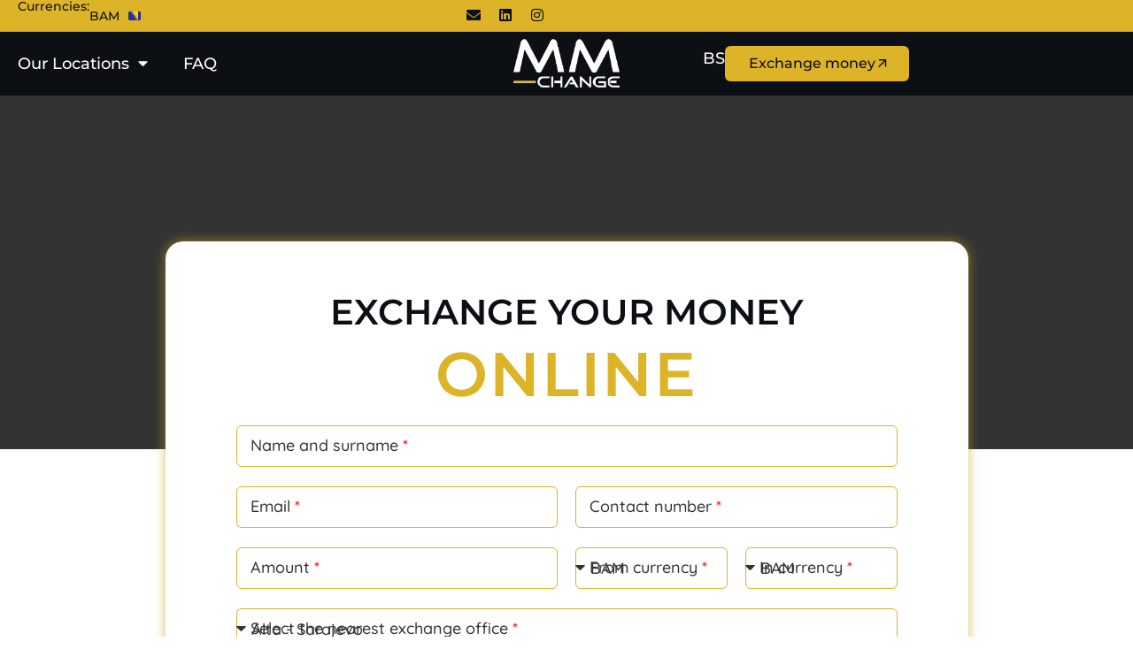

--- FILE ---
content_type: text/html; charset=UTF-8
request_url: https://mmchange.ba/en/money-exchange/
body_size: 27160
content:
<!doctype html>
<html lang="en-US">
<head><meta charset="UTF-8"><script>if(navigator.userAgent.match(/MSIE|Internet Explorer/i)||navigator.userAgent.match(/Trident\/7\..*?rv:11/i)){var href=document.location.href;if(!href.match(/[?&]nowprocket/)){if(href.indexOf("?")==-1){if(href.indexOf("#")==-1){document.location.href=href+"?nowprocket=1"}else{document.location.href=href.replace("#","?nowprocket=1#")}}else{if(href.indexOf("#")==-1){document.location.href=href+"&nowprocket=1"}else{document.location.href=href.replace("#","&nowprocket=1#")}}}}</script><script>(()=>{class RocketLazyLoadScripts{constructor(){this.v="2.0.4",this.userEvents=["keydown","keyup","mousedown","mouseup","mousemove","mouseover","mouseout","touchmove","touchstart","touchend","touchcancel","wheel","click","dblclick","input"],this.attributeEvents=["onblur","onclick","oncontextmenu","ondblclick","onfocus","onmousedown","onmouseenter","onmouseleave","onmousemove","onmouseout","onmouseover","onmouseup","onmousewheel","onscroll","onsubmit"]}async t(){this.i(),this.o(),/iP(ad|hone)/.test(navigator.userAgent)&&this.h(),this.u(),this.l(this),this.m(),this.k(this),this.p(this),this._(),await Promise.all([this.R(),this.L()]),this.lastBreath=Date.now(),this.S(this),this.P(),this.D(),this.O(),this.M(),await this.C(this.delayedScripts.normal),await this.C(this.delayedScripts.defer),await this.C(this.delayedScripts.async),await this.T(),await this.F(),await this.j(),await this.A(),window.dispatchEvent(new Event("rocket-allScriptsLoaded")),this.everythingLoaded=!0,this.lastTouchEnd&&await new Promise(t=>setTimeout(t,500-Date.now()+this.lastTouchEnd)),this.I(),this.H(),this.U(),this.W()}i(){this.CSPIssue=sessionStorage.getItem("rocketCSPIssue"),document.addEventListener("securitypolicyviolation",t=>{this.CSPIssue||"script-src-elem"!==t.violatedDirective||"data"!==t.blockedURI||(this.CSPIssue=!0,sessionStorage.setItem("rocketCSPIssue",!0))},{isRocket:!0})}o(){window.addEventListener("pageshow",t=>{this.persisted=t.persisted,this.realWindowLoadedFired=!0},{isRocket:!0}),window.addEventListener("pagehide",()=>{this.onFirstUserAction=null},{isRocket:!0})}h(){let t;function e(e){t=e}window.addEventListener("touchstart",e,{isRocket:!0}),window.addEventListener("touchend",function i(o){o.changedTouches[0]&&t.changedTouches[0]&&Math.abs(o.changedTouches[0].pageX-t.changedTouches[0].pageX)<10&&Math.abs(o.changedTouches[0].pageY-t.changedTouches[0].pageY)<10&&o.timeStamp-t.timeStamp<200&&(window.removeEventListener("touchstart",e,{isRocket:!0}),window.removeEventListener("touchend",i,{isRocket:!0}),"INPUT"===o.target.tagName&&"text"===o.target.type||(o.target.dispatchEvent(new TouchEvent("touchend",{target:o.target,bubbles:!0})),o.target.dispatchEvent(new MouseEvent("mouseover",{target:o.target,bubbles:!0})),o.target.dispatchEvent(new PointerEvent("click",{target:o.target,bubbles:!0,cancelable:!0,detail:1,clientX:o.changedTouches[0].clientX,clientY:o.changedTouches[0].clientY})),event.preventDefault()))},{isRocket:!0})}q(t){this.userActionTriggered||("mousemove"!==t.type||this.firstMousemoveIgnored?"keyup"===t.type||"mouseover"===t.type||"mouseout"===t.type||(this.userActionTriggered=!0,this.onFirstUserAction&&this.onFirstUserAction()):this.firstMousemoveIgnored=!0),"click"===t.type&&t.preventDefault(),t.stopPropagation(),t.stopImmediatePropagation(),"touchstart"===this.lastEvent&&"touchend"===t.type&&(this.lastTouchEnd=Date.now()),"click"===t.type&&(this.lastTouchEnd=0),this.lastEvent=t.type,t.composedPath&&t.composedPath()[0].getRootNode()instanceof ShadowRoot&&(t.rocketTarget=t.composedPath()[0]),this.savedUserEvents.push(t)}u(){this.savedUserEvents=[],this.userEventHandler=this.q.bind(this),this.userEvents.forEach(t=>window.addEventListener(t,this.userEventHandler,{passive:!1,isRocket:!0})),document.addEventListener("visibilitychange",this.userEventHandler,{isRocket:!0})}U(){this.userEvents.forEach(t=>window.removeEventListener(t,this.userEventHandler,{passive:!1,isRocket:!0})),document.removeEventListener("visibilitychange",this.userEventHandler,{isRocket:!0}),this.savedUserEvents.forEach(t=>{(t.rocketTarget||t.target).dispatchEvent(new window[t.constructor.name](t.type,t))})}m(){const t="return false",e=Array.from(this.attributeEvents,t=>"data-rocket-"+t),i="["+this.attributeEvents.join("],[")+"]",o="[data-rocket-"+this.attributeEvents.join("],[data-rocket-")+"]",s=(e,i,o)=>{o&&o!==t&&(e.setAttribute("data-rocket-"+i,o),e["rocket"+i]=new Function("event",o),e.setAttribute(i,t))};new MutationObserver(t=>{for(const n of t)"attributes"===n.type&&(n.attributeName.startsWith("data-rocket-")||this.everythingLoaded?n.attributeName.startsWith("data-rocket-")&&this.everythingLoaded&&this.N(n.target,n.attributeName.substring(12)):s(n.target,n.attributeName,n.target.getAttribute(n.attributeName))),"childList"===n.type&&n.addedNodes.forEach(t=>{if(t.nodeType===Node.ELEMENT_NODE)if(this.everythingLoaded)for(const i of[t,...t.querySelectorAll(o)])for(const t of i.getAttributeNames())e.includes(t)&&this.N(i,t.substring(12));else for(const e of[t,...t.querySelectorAll(i)])for(const t of e.getAttributeNames())this.attributeEvents.includes(t)&&s(e,t,e.getAttribute(t))})}).observe(document,{subtree:!0,childList:!0,attributeFilter:[...this.attributeEvents,...e]})}I(){this.attributeEvents.forEach(t=>{document.querySelectorAll("[data-rocket-"+t+"]").forEach(e=>{this.N(e,t)})})}N(t,e){const i=t.getAttribute("data-rocket-"+e);i&&(t.setAttribute(e,i),t.removeAttribute("data-rocket-"+e))}k(t){Object.defineProperty(HTMLElement.prototype,"onclick",{get(){return this.rocketonclick||null},set(e){this.rocketonclick=e,this.setAttribute(t.everythingLoaded?"onclick":"data-rocket-onclick","this.rocketonclick(event)")}})}S(t){function e(e,i){let o=e[i];e[i]=null,Object.defineProperty(e,i,{get:()=>o,set(s){t.everythingLoaded?o=s:e["rocket"+i]=o=s}})}e(document,"onreadystatechange"),e(window,"onload"),e(window,"onpageshow");try{Object.defineProperty(document,"readyState",{get:()=>t.rocketReadyState,set(e){t.rocketReadyState=e},configurable:!0}),document.readyState="loading"}catch(t){console.log("WPRocket DJE readyState conflict, bypassing")}}l(t){this.originalAddEventListener=EventTarget.prototype.addEventListener,this.originalRemoveEventListener=EventTarget.prototype.removeEventListener,this.savedEventListeners=[],EventTarget.prototype.addEventListener=function(e,i,o){o&&o.isRocket||!t.B(e,this)&&!t.userEvents.includes(e)||t.B(e,this)&&!t.userActionTriggered||e.startsWith("rocket-")||t.everythingLoaded?t.originalAddEventListener.call(this,e,i,o):(t.savedEventListeners.push({target:this,remove:!1,type:e,func:i,options:o}),"mouseenter"!==e&&"mouseleave"!==e||t.originalAddEventListener.call(this,e,t.savedUserEvents.push,o))},EventTarget.prototype.removeEventListener=function(e,i,o){o&&o.isRocket||!t.B(e,this)&&!t.userEvents.includes(e)||t.B(e,this)&&!t.userActionTriggered||e.startsWith("rocket-")||t.everythingLoaded?t.originalRemoveEventListener.call(this,e,i,o):t.savedEventListeners.push({target:this,remove:!0,type:e,func:i,options:o})}}J(t,e){this.savedEventListeners=this.savedEventListeners.filter(i=>{let o=i.type,s=i.target||window;return e!==o||t!==s||(this.B(o,s)&&(i.type="rocket-"+o),this.$(i),!1)})}H(){EventTarget.prototype.addEventListener=this.originalAddEventListener,EventTarget.prototype.removeEventListener=this.originalRemoveEventListener,this.savedEventListeners.forEach(t=>this.$(t))}$(t){t.remove?this.originalRemoveEventListener.call(t.target,t.type,t.func,t.options):this.originalAddEventListener.call(t.target,t.type,t.func,t.options)}p(t){let e;function i(e){return t.everythingLoaded?e:e.split(" ").map(t=>"load"===t||t.startsWith("load.")?"rocket-jquery-load":t).join(" ")}function o(o){function s(e){const s=o.fn[e];o.fn[e]=o.fn.init.prototype[e]=function(){return this[0]===window&&t.userActionTriggered&&("string"==typeof arguments[0]||arguments[0]instanceof String?arguments[0]=i(arguments[0]):"object"==typeof arguments[0]&&Object.keys(arguments[0]).forEach(t=>{const e=arguments[0][t];delete arguments[0][t],arguments[0][i(t)]=e})),s.apply(this,arguments),this}}if(o&&o.fn&&!t.allJQueries.includes(o)){const e={DOMContentLoaded:[],"rocket-DOMContentLoaded":[]};for(const t in e)document.addEventListener(t,()=>{e[t].forEach(t=>t())},{isRocket:!0});o.fn.ready=o.fn.init.prototype.ready=function(i){function s(){parseInt(o.fn.jquery)>2?setTimeout(()=>i.bind(document)(o)):i.bind(document)(o)}return"function"==typeof i&&(t.realDomReadyFired?!t.userActionTriggered||t.fauxDomReadyFired?s():e["rocket-DOMContentLoaded"].push(s):e.DOMContentLoaded.push(s)),o([])},s("on"),s("one"),s("off"),t.allJQueries.push(o)}e=o}t.allJQueries=[],o(window.jQuery),Object.defineProperty(window,"jQuery",{get:()=>e,set(t){o(t)}})}P(){const t=new Map;document.write=document.writeln=function(e){const i=document.currentScript,o=document.createRange(),s=i.parentElement;let n=t.get(i);void 0===n&&(n=i.nextSibling,t.set(i,n));const c=document.createDocumentFragment();o.setStart(c,0),c.appendChild(o.createContextualFragment(e)),s.insertBefore(c,n)}}async R(){return new Promise(t=>{this.userActionTriggered?t():this.onFirstUserAction=t})}async L(){return new Promise(t=>{document.addEventListener("DOMContentLoaded",()=>{this.realDomReadyFired=!0,t()},{isRocket:!0})})}async j(){return this.realWindowLoadedFired?Promise.resolve():new Promise(t=>{window.addEventListener("load",t,{isRocket:!0})})}M(){this.pendingScripts=[];this.scriptsMutationObserver=new MutationObserver(t=>{for(const e of t)e.addedNodes.forEach(t=>{"SCRIPT"!==t.tagName||t.noModule||t.isWPRocket||this.pendingScripts.push({script:t,promise:new Promise(e=>{const i=()=>{const i=this.pendingScripts.findIndex(e=>e.script===t);i>=0&&this.pendingScripts.splice(i,1),e()};t.addEventListener("load",i,{isRocket:!0}),t.addEventListener("error",i,{isRocket:!0}),setTimeout(i,1e3)})})})}),this.scriptsMutationObserver.observe(document,{childList:!0,subtree:!0})}async F(){await this.X(),this.pendingScripts.length?(await this.pendingScripts[0].promise,await this.F()):this.scriptsMutationObserver.disconnect()}D(){this.delayedScripts={normal:[],async:[],defer:[]},document.querySelectorAll("script[type$=rocketlazyloadscript]").forEach(t=>{t.hasAttribute("data-rocket-src")?t.hasAttribute("async")&&!1!==t.async?this.delayedScripts.async.push(t):t.hasAttribute("defer")&&!1!==t.defer||"module"===t.getAttribute("data-rocket-type")?this.delayedScripts.defer.push(t):this.delayedScripts.normal.push(t):this.delayedScripts.normal.push(t)})}async _(){await this.L();let t=[];document.querySelectorAll("script[type$=rocketlazyloadscript][data-rocket-src]").forEach(e=>{let i=e.getAttribute("data-rocket-src");if(i&&!i.startsWith("data:")){i.startsWith("//")&&(i=location.protocol+i);try{const o=new URL(i).origin;o!==location.origin&&t.push({src:o,crossOrigin:e.crossOrigin||"module"===e.getAttribute("data-rocket-type")})}catch(t){}}}),t=[...new Map(t.map(t=>[JSON.stringify(t),t])).values()],this.Y(t,"preconnect")}async G(t){if(await this.K(),!0!==t.noModule||!("noModule"in HTMLScriptElement.prototype))return new Promise(e=>{let i;function o(){(i||t).setAttribute("data-rocket-status","executed"),e()}try{if(navigator.userAgent.includes("Firefox/")||""===navigator.vendor||this.CSPIssue)i=document.createElement("script"),[...t.attributes].forEach(t=>{let e=t.nodeName;"type"!==e&&("data-rocket-type"===e&&(e="type"),"data-rocket-src"===e&&(e="src"),i.setAttribute(e,t.nodeValue))}),t.text&&(i.text=t.text),t.nonce&&(i.nonce=t.nonce),i.hasAttribute("src")?(i.addEventListener("load",o,{isRocket:!0}),i.addEventListener("error",()=>{i.setAttribute("data-rocket-status","failed-network"),e()},{isRocket:!0}),setTimeout(()=>{i.isConnected||e()},1)):(i.text=t.text,o()),i.isWPRocket=!0,t.parentNode.replaceChild(i,t);else{const i=t.getAttribute("data-rocket-type"),s=t.getAttribute("data-rocket-src");i?(t.type=i,t.removeAttribute("data-rocket-type")):t.removeAttribute("type"),t.addEventListener("load",o,{isRocket:!0}),t.addEventListener("error",i=>{this.CSPIssue&&i.target.src.startsWith("data:")?(console.log("WPRocket: CSP fallback activated"),t.removeAttribute("src"),this.G(t).then(e)):(t.setAttribute("data-rocket-status","failed-network"),e())},{isRocket:!0}),s?(t.fetchPriority="high",t.removeAttribute("data-rocket-src"),t.src=s):t.src="data:text/javascript;base64,"+window.btoa(unescape(encodeURIComponent(t.text)))}}catch(i){t.setAttribute("data-rocket-status","failed-transform"),e()}});t.setAttribute("data-rocket-status","skipped")}async C(t){const e=t.shift();return e?(e.isConnected&&await this.G(e),this.C(t)):Promise.resolve()}O(){this.Y([...this.delayedScripts.normal,...this.delayedScripts.defer,...this.delayedScripts.async],"preload")}Y(t,e){this.trash=this.trash||[];let i=!0;var o=document.createDocumentFragment();t.forEach(t=>{const s=t.getAttribute&&t.getAttribute("data-rocket-src")||t.src;if(s&&!s.startsWith("data:")){const n=document.createElement("link");n.href=s,n.rel=e,"preconnect"!==e&&(n.as="script",n.fetchPriority=i?"high":"low"),t.getAttribute&&"module"===t.getAttribute("data-rocket-type")&&(n.crossOrigin=!0),t.crossOrigin&&(n.crossOrigin=t.crossOrigin),t.integrity&&(n.integrity=t.integrity),t.nonce&&(n.nonce=t.nonce),o.appendChild(n),this.trash.push(n),i=!1}}),document.head.appendChild(o)}W(){this.trash.forEach(t=>t.remove())}async T(){try{document.readyState="interactive"}catch(t){}this.fauxDomReadyFired=!0;try{await this.K(),this.J(document,"readystatechange"),document.dispatchEvent(new Event("rocket-readystatechange")),await this.K(),document.rocketonreadystatechange&&document.rocketonreadystatechange(),await this.K(),this.J(document,"DOMContentLoaded"),document.dispatchEvent(new Event("rocket-DOMContentLoaded")),await this.K(),this.J(window,"DOMContentLoaded"),window.dispatchEvent(new Event("rocket-DOMContentLoaded"))}catch(t){console.error(t)}}async A(){try{document.readyState="complete"}catch(t){}try{await this.K(),this.J(document,"readystatechange"),document.dispatchEvent(new Event("rocket-readystatechange")),await this.K(),document.rocketonreadystatechange&&document.rocketonreadystatechange(),await this.K(),this.J(window,"load"),window.dispatchEvent(new Event("rocket-load")),await this.K(),window.rocketonload&&window.rocketonload(),await this.K(),this.allJQueries.forEach(t=>t(window).trigger("rocket-jquery-load")),await this.K(),this.J(window,"pageshow");const t=new Event("rocket-pageshow");t.persisted=this.persisted,window.dispatchEvent(t),await this.K(),window.rocketonpageshow&&window.rocketonpageshow({persisted:this.persisted})}catch(t){console.error(t)}}async K(){Date.now()-this.lastBreath>45&&(await this.X(),this.lastBreath=Date.now())}async X(){return document.hidden?new Promise(t=>setTimeout(t)):new Promise(t=>requestAnimationFrame(t))}B(t,e){return e===document&&"readystatechange"===t||(e===document&&"DOMContentLoaded"===t||(e===window&&"DOMContentLoaded"===t||(e===window&&"load"===t||e===window&&"pageshow"===t)))}static run(){(new RocketLazyLoadScripts).t()}}RocketLazyLoadScripts.run()})();</script>
	
	<meta name="viewport" content="width=device-width, initial-scale=1">
	<link rel="profile" href="https://gmpg.org/xfn/11">
	<meta name='robots' content='index, follow, max-image-preview:large, max-snippet:-1, max-video-preview:-1' />
<link rel="alternate" href="https://mmchange.ba/en/money-exchange/" hreflang="en" />
<link rel="alternate" href="https://mmchange.ba/zamijeni-novac/" hreflang="bs" />

	<!-- This site is optimized with the Yoast SEO plugin v26.8 - https://yoast.com/product/yoast-seo-wordpress/ -->
	<title>Exchange your money online | MM CHANGE exchange office</title>
<link data-rocket-prefetch href="https://www.gstatic.com" rel="dns-prefetch">
<link data-rocket-prefetch href="https://www.google.com" rel="dns-prefetch"><link rel="preload" data-rocket-preload as="image" href="https://mmchange.ba/wp-content/uploads/2020/10/money-to-go-za-skroz-tamne-podloge1.png" fetchpriority="high">
	<meta name="description" content="Currency exchange office in Sarajevo and Tuzla. Do you want to make an online reservation for an exchange? Visit us!" />
	<link rel="canonical" href="https://mmchange.ba/en/money-exchange/" />
	<meta property="og:locale" content="en_US" />
	<meta property="og:locale:alternate" content="bs_BA" />
	<meta property="og:type" content="article" />
	<meta property="og:title" content="Exchange your money online | MM CHANGE exchange office" />
	<meta property="og:description" content="Currency exchange office in Sarajevo and Tuzla. Do you want to make an online reservation for an exchange? Visit us!" />
	<meta property="og:url" content="https://mmchange.ba/en/money-exchange/" />
	<meta property="og:site_name" content="MM Change" />
	<meta property="article:modified_time" content="2024-10-23T19:46:18+00:00" />
	<meta property="og:image" content="https://mmchange.ba/wp-content/uploads/2020/10/money-to-go.png" />
	<meta name="twitter:card" content="summary_large_image" />
	<meta name="twitter:label1" content="Est. reading time" />
	<meta name="twitter:data1" content="2 minutes" />
	<script type="application/ld+json" class="yoast-schema-graph">{"@context":"https://schema.org","@graph":[{"@type":"WebPage","@id":"https://mmchange.ba/en/money-exchange/","url":"https://mmchange.ba/en/money-exchange/","name":"Exchange your money online | MM CHANGE exchange office","isPartOf":{"@id":"https://mmchange.ba/en/homepage-2/#website"},"primaryImageOfPage":{"@id":"https://mmchange.ba/en/money-exchange/#primaryimage"},"image":{"@id":"https://mmchange.ba/en/money-exchange/#primaryimage"},"thumbnailUrl":"https://mmchange.ba/wp-content/uploads/2020/10/money-to-go.png","datePublished":"2023-07-26T15:15:39+00:00","dateModified":"2024-10-23T19:46:18+00:00","description":"Currency exchange office in Sarajevo and Tuzla. Do you want to make an online reservation for an exchange? Visit us!","breadcrumb":{"@id":"https://mmchange.ba/en/money-exchange/#breadcrumb"},"inLanguage":"en-US","potentialAction":[{"@type":"ReadAction","target":["https://mmchange.ba/en/money-exchange/"]}]},{"@type":"ImageObject","inLanguage":"en-US","@id":"https://mmchange.ba/en/money-exchange/#primaryimage","url":"https://mmchange.ba/wp-content/uploads/2020/10/money-to-go.png","contentUrl":"https://mmchange.ba/wp-content/uploads/2020/10/money-to-go.png"},{"@type":"BreadcrumbList","@id":"https://mmchange.ba/en/money-exchange/#breadcrumb","itemListElement":[{"@type":"ListItem","position":1,"name":"Home","item":"https://mmchange.ba/en/homepage-2/"},{"@type":"ListItem","position":2,"name":"Money Exchange"}]},{"@type":"WebSite","@id":"https://mmchange.ba/en/homepage-2/#website","url":"https://mmchange.ba/en/homepage-2/","name":"MM Change","description":"MM Change mjenjacnica valuta u Bosni i Hercegovini, currency exchange","publisher":{"@id":"https://mmchange.ba/en/homepage-2/#organization"},"potentialAction":[{"@type":"SearchAction","target":{"@type":"EntryPoint","urlTemplate":"https://mmchange.ba/en/homepage-2/?s={search_term_string}"},"query-input":{"@type":"PropertyValueSpecification","valueRequired":true,"valueName":"search_term_string"}}],"inLanguage":"en-US"},{"@type":"Organization","@id":"https://mmchange.ba/en/homepage-2/#organization","name":"MM CHANGE d.o.o","url":"https://mmchange.ba/en/homepage-2/","logo":{"@type":"ImageObject","inLanguage":"en-US","@id":"https://mmchange.ba/en/homepage-2/#/schema/logo/image/","url":"https://mmchange.ba/wp-content/uploads/2020/04/cropped-mmchange_logo.png","contentUrl":"https://mmchange.ba/wp-content/uploads/2020/04/cropped-mmchange_logo.png","width":754,"height":350,"caption":"MM CHANGE d.o.o"},"image":{"@id":"https://mmchange.ba/en/homepage-2/#/schema/logo/image/"},"sameAs":["https://www.instagram.com/mmchange.ba/"]}]}</script>
	<!-- / Yoast SEO plugin. -->



<link rel="alternate" title="oEmbed (JSON)" type="application/json+oembed" href="https://mmchange.ba/wp-json/oembed/1.0/embed?url=https%3A%2F%2Fmmchange.ba%2Fen%2Fmoney-exchange%2F&#038;lang=en" />
<link rel="alternate" title="oEmbed (XML)" type="text/xml+oembed" href="https://mmchange.ba/wp-json/oembed/1.0/embed?url=https%3A%2F%2Fmmchange.ba%2Fen%2Fmoney-exchange%2F&#038;format=xml&#038;lang=en" />
<style id='wp-img-auto-sizes-contain-inline-css'>
img:is([sizes=auto i],[sizes^="auto," i]){contain-intrinsic-size:3000px 1500px}
/*# sourceURL=wp-img-auto-sizes-contain-inline-css */
</style>
<style id='wp-emoji-styles-inline-css'>

	img.wp-smiley, img.emoji {
		display: inline !important;
		border: none !important;
		box-shadow: none !important;
		height: 1em !important;
		width: 1em !important;
		margin: 0 0.07em !important;
		vertical-align: -0.1em !important;
		background: none !important;
		padding: 0 !important;
	}
/*# sourceURL=wp-emoji-styles-inline-css */
</style>
<style id='global-styles-inline-css'>
:root{--wp--preset--aspect-ratio--square: 1;--wp--preset--aspect-ratio--4-3: 4/3;--wp--preset--aspect-ratio--3-4: 3/4;--wp--preset--aspect-ratio--3-2: 3/2;--wp--preset--aspect-ratio--2-3: 2/3;--wp--preset--aspect-ratio--16-9: 16/9;--wp--preset--aspect-ratio--9-16: 9/16;--wp--preset--color--black: #000000;--wp--preset--color--cyan-bluish-gray: #abb8c3;--wp--preset--color--white: #ffffff;--wp--preset--color--pale-pink: #f78da7;--wp--preset--color--vivid-red: #cf2e2e;--wp--preset--color--luminous-vivid-orange: #ff6900;--wp--preset--color--luminous-vivid-amber: #fcb900;--wp--preset--color--light-green-cyan: #7bdcb5;--wp--preset--color--vivid-green-cyan: #00d084;--wp--preset--color--pale-cyan-blue: #8ed1fc;--wp--preset--color--vivid-cyan-blue: #0693e3;--wp--preset--color--vivid-purple: #9b51e0;--wp--preset--gradient--vivid-cyan-blue-to-vivid-purple: linear-gradient(135deg,rgb(6,147,227) 0%,rgb(155,81,224) 100%);--wp--preset--gradient--light-green-cyan-to-vivid-green-cyan: linear-gradient(135deg,rgb(122,220,180) 0%,rgb(0,208,130) 100%);--wp--preset--gradient--luminous-vivid-amber-to-luminous-vivid-orange: linear-gradient(135deg,rgb(252,185,0) 0%,rgb(255,105,0) 100%);--wp--preset--gradient--luminous-vivid-orange-to-vivid-red: linear-gradient(135deg,rgb(255,105,0) 0%,rgb(207,46,46) 100%);--wp--preset--gradient--very-light-gray-to-cyan-bluish-gray: linear-gradient(135deg,rgb(238,238,238) 0%,rgb(169,184,195) 100%);--wp--preset--gradient--cool-to-warm-spectrum: linear-gradient(135deg,rgb(74,234,220) 0%,rgb(151,120,209) 20%,rgb(207,42,186) 40%,rgb(238,44,130) 60%,rgb(251,105,98) 80%,rgb(254,248,76) 100%);--wp--preset--gradient--blush-light-purple: linear-gradient(135deg,rgb(255,206,236) 0%,rgb(152,150,240) 100%);--wp--preset--gradient--blush-bordeaux: linear-gradient(135deg,rgb(254,205,165) 0%,rgb(254,45,45) 50%,rgb(107,0,62) 100%);--wp--preset--gradient--luminous-dusk: linear-gradient(135deg,rgb(255,203,112) 0%,rgb(199,81,192) 50%,rgb(65,88,208) 100%);--wp--preset--gradient--pale-ocean: linear-gradient(135deg,rgb(255,245,203) 0%,rgb(182,227,212) 50%,rgb(51,167,181) 100%);--wp--preset--gradient--electric-grass: linear-gradient(135deg,rgb(202,248,128) 0%,rgb(113,206,126) 100%);--wp--preset--gradient--midnight: linear-gradient(135deg,rgb(2,3,129) 0%,rgb(40,116,252) 100%);--wp--preset--font-size--small: 13px;--wp--preset--font-size--medium: 20px;--wp--preset--font-size--large: 36px;--wp--preset--font-size--x-large: 42px;--wp--preset--spacing--20: 0.44rem;--wp--preset--spacing--30: 0.67rem;--wp--preset--spacing--40: 1rem;--wp--preset--spacing--50: 1.5rem;--wp--preset--spacing--60: 2.25rem;--wp--preset--spacing--70: 3.38rem;--wp--preset--spacing--80: 5.06rem;--wp--preset--shadow--natural: 6px 6px 9px rgba(0, 0, 0, 0.2);--wp--preset--shadow--deep: 12px 12px 50px rgba(0, 0, 0, 0.4);--wp--preset--shadow--sharp: 6px 6px 0px rgba(0, 0, 0, 0.2);--wp--preset--shadow--outlined: 6px 6px 0px -3px rgb(255, 255, 255), 6px 6px rgb(0, 0, 0);--wp--preset--shadow--crisp: 6px 6px 0px rgb(0, 0, 0);}:root { --wp--style--global--content-size: 800px;--wp--style--global--wide-size: 1200px; }:where(body) { margin: 0; }.wp-site-blocks > .alignleft { float: left; margin-right: 2em; }.wp-site-blocks > .alignright { float: right; margin-left: 2em; }.wp-site-blocks > .aligncenter { justify-content: center; margin-left: auto; margin-right: auto; }:where(.wp-site-blocks) > * { margin-block-start: 24px; margin-block-end: 0; }:where(.wp-site-blocks) > :first-child { margin-block-start: 0; }:where(.wp-site-blocks) > :last-child { margin-block-end: 0; }:root { --wp--style--block-gap: 24px; }:root :where(.is-layout-flow) > :first-child{margin-block-start: 0;}:root :where(.is-layout-flow) > :last-child{margin-block-end: 0;}:root :where(.is-layout-flow) > *{margin-block-start: 24px;margin-block-end: 0;}:root :where(.is-layout-constrained) > :first-child{margin-block-start: 0;}:root :where(.is-layout-constrained) > :last-child{margin-block-end: 0;}:root :where(.is-layout-constrained) > *{margin-block-start: 24px;margin-block-end: 0;}:root :where(.is-layout-flex){gap: 24px;}:root :where(.is-layout-grid){gap: 24px;}.is-layout-flow > .alignleft{float: left;margin-inline-start: 0;margin-inline-end: 2em;}.is-layout-flow > .alignright{float: right;margin-inline-start: 2em;margin-inline-end: 0;}.is-layout-flow > .aligncenter{margin-left: auto !important;margin-right: auto !important;}.is-layout-constrained > .alignleft{float: left;margin-inline-start: 0;margin-inline-end: 2em;}.is-layout-constrained > .alignright{float: right;margin-inline-start: 2em;margin-inline-end: 0;}.is-layout-constrained > .aligncenter{margin-left: auto !important;margin-right: auto !important;}.is-layout-constrained > :where(:not(.alignleft):not(.alignright):not(.alignfull)){max-width: var(--wp--style--global--content-size);margin-left: auto !important;margin-right: auto !important;}.is-layout-constrained > .alignwide{max-width: var(--wp--style--global--wide-size);}body .is-layout-flex{display: flex;}.is-layout-flex{flex-wrap: wrap;align-items: center;}.is-layout-flex > :is(*, div){margin: 0;}body .is-layout-grid{display: grid;}.is-layout-grid > :is(*, div){margin: 0;}body{padding-top: 0px;padding-right: 0px;padding-bottom: 0px;padding-left: 0px;}a:where(:not(.wp-element-button)){text-decoration: underline;}:root :where(.wp-element-button, .wp-block-button__link){background-color: #32373c;border-width: 0;color: #fff;font-family: inherit;font-size: inherit;font-style: inherit;font-weight: inherit;letter-spacing: inherit;line-height: inherit;padding-top: calc(0.667em + 2px);padding-right: calc(1.333em + 2px);padding-bottom: calc(0.667em + 2px);padding-left: calc(1.333em + 2px);text-decoration: none;text-transform: inherit;}.has-black-color{color: var(--wp--preset--color--black) !important;}.has-cyan-bluish-gray-color{color: var(--wp--preset--color--cyan-bluish-gray) !important;}.has-white-color{color: var(--wp--preset--color--white) !important;}.has-pale-pink-color{color: var(--wp--preset--color--pale-pink) !important;}.has-vivid-red-color{color: var(--wp--preset--color--vivid-red) !important;}.has-luminous-vivid-orange-color{color: var(--wp--preset--color--luminous-vivid-orange) !important;}.has-luminous-vivid-amber-color{color: var(--wp--preset--color--luminous-vivid-amber) !important;}.has-light-green-cyan-color{color: var(--wp--preset--color--light-green-cyan) !important;}.has-vivid-green-cyan-color{color: var(--wp--preset--color--vivid-green-cyan) !important;}.has-pale-cyan-blue-color{color: var(--wp--preset--color--pale-cyan-blue) !important;}.has-vivid-cyan-blue-color{color: var(--wp--preset--color--vivid-cyan-blue) !important;}.has-vivid-purple-color{color: var(--wp--preset--color--vivid-purple) !important;}.has-black-background-color{background-color: var(--wp--preset--color--black) !important;}.has-cyan-bluish-gray-background-color{background-color: var(--wp--preset--color--cyan-bluish-gray) !important;}.has-white-background-color{background-color: var(--wp--preset--color--white) !important;}.has-pale-pink-background-color{background-color: var(--wp--preset--color--pale-pink) !important;}.has-vivid-red-background-color{background-color: var(--wp--preset--color--vivid-red) !important;}.has-luminous-vivid-orange-background-color{background-color: var(--wp--preset--color--luminous-vivid-orange) !important;}.has-luminous-vivid-amber-background-color{background-color: var(--wp--preset--color--luminous-vivid-amber) !important;}.has-light-green-cyan-background-color{background-color: var(--wp--preset--color--light-green-cyan) !important;}.has-vivid-green-cyan-background-color{background-color: var(--wp--preset--color--vivid-green-cyan) !important;}.has-pale-cyan-blue-background-color{background-color: var(--wp--preset--color--pale-cyan-blue) !important;}.has-vivid-cyan-blue-background-color{background-color: var(--wp--preset--color--vivid-cyan-blue) !important;}.has-vivid-purple-background-color{background-color: var(--wp--preset--color--vivid-purple) !important;}.has-black-border-color{border-color: var(--wp--preset--color--black) !important;}.has-cyan-bluish-gray-border-color{border-color: var(--wp--preset--color--cyan-bluish-gray) !important;}.has-white-border-color{border-color: var(--wp--preset--color--white) !important;}.has-pale-pink-border-color{border-color: var(--wp--preset--color--pale-pink) !important;}.has-vivid-red-border-color{border-color: var(--wp--preset--color--vivid-red) !important;}.has-luminous-vivid-orange-border-color{border-color: var(--wp--preset--color--luminous-vivid-orange) !important;}.has-luminous-vivid-amber-border-color{border-color: var(--wp--preset--color--luminous-vivid-amber) !important;}.has-light-green-cyan-border-color{border-color: var(--wp--preset--color--light-green-cyan) !important;}.has-vivid-green-cyan-border-color{border-color: var(--wp--preset--color--vivid-green-cyan) !important;}.has-pale-cyan-blue-border-color{border-color: var(--wp--preset--color--pale-cyan-blue) !important;}.has-vivid-cyan-blue-border-color{border-color: var(--wp--preset--color--vivid-cyan-blue) !important;}.has-vivid-purple-border-color{border-color: var(--wp--preset--color--vivid-purple) !important;}.has-vivid-cyan-blue-to-vivid-purple-gradient-background{background: var(--wp--preset--gradient--vivid-cyan-blue-to-vivid-purple) !important;}.has-light-green-cyan-to-vivid-green-cyan-gradient-background{background: var(--wp--preset--gradient--light-green-cyan-to-vivid-green-cyan) !important;}.has-luminous-vivid-amber-to-luminous-vivid-orange-gradient-background{background: var(--wp--preset--gradient--luminous-vivid-amber-to-luminous-vivid-orange) !important;}.has-luminous-vivid-orange-to-vivid-red-gradient-background{background: var(--wp--preset--gradient--luminous-vivid-orange-to-vivid-red) !important;}.has-very-light-gray-to-cyan-bluish-gray-gradient-background{background: var(--wp--preset--gradient--very-light-gray-to-cyan-bluish-gray) !important;}.has-cool-to-warm-spectrum-gradient-background{background: var(--wp--preset--gradient--cool-to-warm-spectrum) !important;}.has-blush-light-purple-gradient-background{background: var(--wp--preset--gradient--blush-light-purple) !important;}.has-blush-bordeaux-gradient-background{background: var(--wp--preset--gradient--blush-bordeaux) !important;}.has-luminous-dusk-gradient-background{background: var(--wp--preset--gradient--luminous-dusk) !important;}.has-pale-ocean-gradient-background{background: var(--wp--preset--gradient--pale-ocean) !important;}.has-electric-grass-gradient-background{background: var(--wp--preset--gradient--electric-grass) !important;}.has-midnight-gradient-background{background: var(--wp--preset--gradient--midnight) !important;}.has-small-font-size{font-size: var(--wp--preset--font-size--small) !important;}.has-medium-font-size{font-size: var(--wp--preset--font-size--medium) !important;}.has-large-font-size{font-size: var(--wp--preset--font-size--large) !important;}.has-x-large-font-size{font-size: var(--wp--preset--font-size--x-large) !important;}
:root :where(.wp-block-pullquote){font-size: 1.5em;line-height: 1.6;}
/*# sourceURL=global-styles-inline-css */
</style>
<link data-minify="1" rel='stylesheet' id='hello-elementor-css' href='https://mmchange.ba/wp-content/cache/min/1/wp-content/themes/hello-elementor/assets/css/reset.css?ver=1769129002' media='all' />
<link data-minify="1" rel='stylesheet' id='hello-elementor-theme-style-css' href='https://mmchange.ba/wp-content/cache/min/1/wp-content/themes/hello-elementor/assets/css/theme.css?ver=1769129002' media='all' />
<link data-minify="1" rel='stylesheet' id='chld_thm_cfg_child-css' href='https://mmchange.ba/wp-content/cache/min/1/wp-content/themes/hello-elementor-child/style.css?ver=1769129002' media='all' />
<link data-minify="1" rel='stylesheet' id='hello-elementor-header-footer-css' href='https://mmchange.ba/wp-content/cache/min/1/wp-content/themes/hello-elementor/assets/css/header-footer.css?ver=1769129002' media='all' />
<link rel='stylesheet' id='elementor-frontend-css' href='https://mmchange.ba/wp-content/plugins/elementor/assets/css/frontend.min.css?ver=3.34.2' media='all' />
<link rel='stylesheet' id='widget-heading-css' href='https://mmchange.ba/wp-content/plugins/elementor/assets/css/widget-heading.min.css?ver=3.34.2' media='all' />
<link rel='stylesheet' id='widget-animated-headline-css' href='https://mmchange.ba/wp-content/plugins/elementor-pro/assets/css/widget-animated-headline.min.css?ver=3.33.1' media='all' />
<link rel='stylesheet' id='e-animation-slideInDown-css' href='https://mmchange.ba/wp-content/plugins/elementor/assets/lib/animations/styles/slideInDown.min.css?ver=3.34.2' media='all' />
<link rel='stylesheet' id='widget-social-icons-css' href='https://mmchange.ba/wp-content/plugins/elementor/assets/css/widget-social-icons.min.css?ver=3.34.2' media='all' />
<link rel='stylesheet' id='e-apple-webkit-css' href='https://mmchange.ba/wp-content/plugins/elementor/assets/css/conditionals/apple-webkit.min.css?ver=3.34.2' media='all' />
<link rel='stylesheet' id='e-animation-fadeInRight-css' href='https://mmchange.ba/wp-content/plugins/elementor/assets/lib/animations/styles/fadeInRight.min.css?ver=3.34.2' media='all' />
<link rel='stylesheet' id='widget-nav-menu-css' href='https://mmchange.ba/wp-content/plugins/elementor-pro/assets/css/widget-nav-menu.min.css?ver=3.33.1' media='all' />
<link rel='stylesheet' id='widget-image-css' href='https://mmchange.ba/wp-content/plugins/elementor/assets/css/widget-image.min.css?ver=3.34.2' media='all' />
<link rel='stylesheet' id='e-sticky-css' href='https://mmchange.ba/wp-content/plugins/elementor-pro/assets/css/modules/sticky.min.css?ver=3.33.1' media='all' />
<link data-minify="1" rel='stylesheet' id='elementor-icons-css' href='https://mmchange.ba/wp-content/cache/min/1/wp-content/plugins/elementor/assets/lib/eicons/css/elementor-icons.min.css?ver=1769129002' media='all' />
<link rel='stylesheet' id='elementor-post-6-css' href='https://mmchange.ba/wp-content/uploads/elementor/css/post-6.css?ver=1769128995' media='all' />
<link rel='stylesheet' id='cpel-language-switcher-css' href='https://mmchange.ba/wp-content/plugins/connect-polylang-elementor/assets/css/language-switcher.min.css?ver=2.5.5' media='all' />
<link rel='stylesheet' id='widget-form-css' href='https://mmchange.ba/wp-content/plugins/elementor-pro/assets/css/widget-form.min.css?ver=3.33.1' media='all' />
<link rel='stylesheet' id='e-motion-fx-css' href='https://mmchange.ba/wp-content/plugins/elementor-pro/assets/css/modules/motion-fx.min.css?ver=3.33.1' media='all' />
<link rel='stylesheet' id='e-animation-fadeIn-css' href='https://mmchange.ba/wp-content/plugins/elementor/assets/lib/animations/styles/fadeIn.min.css?ver=3.34.2' media='all' />
<link rel='stylesheet' id='elementor-post-815-css' href='https://mmchange.ba/wp-content/cache/background-css/1/mmchange.ba/wp-content/uploads/elementor/css/post-815.css?ver=1769175263&wpr_t=1769197186' media='all' />
<link rel='stylesheet' id='elementor-post-2157-css' href='https://mmchange.ba/wp-content/uploads/elementor/css/post-2157.css?ver=1769129029' media='all' />
<link rel='stylesheet' id='elementor-post-3170-css' href='https://mmchange.ba/wp-content/uploads/elementor/css/post-3170.css?ver=1769129029' media='all' />
<link data-minify="1" rel='stylesheet' id='elementor-gf-local-montserrat-css' href='https://mmchange.ba/wp-content/cache/min/1/wp-content/uploads/omgf/elementor-gf-local-montserrat/elementor-gf-local-montserrat.css?ver=1769129002' media='all' />
<link data-minify="1" rel='stylesheet' id='elementor-gf-local-quicksand-css' href='https://mmchange.ba/wp-content/cache/min/1/wp-content/uploads/omgf/elementor-gf-local-quicksand/elementor-gf-local-quicksand.css?ver=1769129002' media='all' />
<link data-minify="1" rel='stylesheet' id='elementor-gf-local-inter-css' href='https://mmchange.ba/wp-content/cache/min/1/wp-content/uploads/omgf/elementor-gf-local-inter/elementor-gf-local-inter.css?ver=1769129002' media='all' />
<link rel='stylesheet' id='elementor-icons-shared-0-css' href='https://mmchange.ba/wp-content/plugins/elementor/assets/lib/font-awesome/css/fontawesome.min.css?ver=5.15.3' media='all' />
<link data-minify="1" rel='stylesheet' id='elementor-icons-fa-solid-css' href='https://mmchange.ba/wp-content/cache/min/1/wp-content/plugins/elementor/assets/lib/font-awesome/css/solid.min.css?ver=1769129002' media='all' />
<link data-minify="1" rel='stylesheet' id='elementor-icons-fa-brands-css' href='https://mmchange.ba/wp-content/cache/min/1/wp-content/plugins/elementor/assets/lib/font-awesome/css/brands.min.css?ver=1769129002' media='all' />
<script src="https://mmchange.ba/wp-includes/js/jquery/jquery.min.js?ver=3.7.1" id="jquery-core-js" data-rocket-defer defer></script>
<script src="https://mmchange.ba/wp-includes/js/jquery/jquery-migrate.min.js?ver=3.4.1" id="jquery-migrate-js" data-rocket-defer defer></script>
<script data-minify="1" src="https://mmchange.ba/wp-content/cache/min/1/wp-content/themes/hello-elementor-child/assets/main.js?ver=1769129002" id="responsive-menu-js" data-rocket-defer defer></script>
<link rel="https://api.w.org/" href="https://mmchange.ba/wp-json/" /><link rel="alternate" title="JSON" type="application/json" href="https://mmchange.ba/wp-json/wp/v2/pages/815" /><link rel="EditURI" type="application/rsd+xml" title="RSD" href="https://mmchange.ba/xmlrpc.php?rsd" />
<meta name="generator" content="WordPress 6.9" />
<link rel='shortlink' href='https://mmchange.ba/?p=815' />
<meta name="generator" content="Elementor 3.34.2; features: additional_custom_breakpoints; settings: css_print_method-external, google_font-enabled, font_display-swap">
<script type="rocketlazyloadscript">
  document.addEventListener('DOMContentLoaded', function() {
   let loader = document.querySelector('.vanilla-preloader');
   setTimeout(() => {
      loader.style.opacity = 0;
   }, 300); // Starts fading out after 300ms
   loader.addEventListener('transitionend', () => loader.remove());
});
</script>

<style>
.vanilla-preloader {
position: fixed;
left: 0px;
top: 0px;
width: 100vw;
height: 100svh;
z-index: 9999;
transition: 0.8s opacity;
pointer-events:none;
background-image: var(--wpr-bg-55c64634-eccf-42ee-9231-329628b260bb);
background-size: 150px;
background-position: center;
background-repeat: no-repeat;
background-color: #000;

}
.elementor-editor-active .vanilla-preloader {
display: none;
}
</style>

			<style>
				.e-con.e-parent:nth-of-type(n+4):not(.e-lazyloaded):not(.e-no-lazyload),
				.e-con.e-parent:nth-of-type(n+4):not(.e-lazyloaded):not(.e-no-lazyload) * {
					background-image: none !important;
				}
				@media screen and (max-height: 1024px) {
					.e-con.e-parent:nth-of-type(n+3):not(.e-lazyloaded):not(.e-no-lazyload),
					.e-con.e-parent:nth-of-type(n+3):not(.e-lazyloaded):not(.e-no-lazyload) * {
						background-image: none !important;
					}
				}
				@media screen and (max-height: 640px) {
					.e-con.e-parent:nth-of-type(n+2):not(.e-lazyloaded):not(.e-no-lazyload),
					.e-con.e-parent:nth-of-type(n+2):not(.e-lazyloaded):not(.e-no-lazyload) * {
						background-image: none !important;
					}
				}
			</style>
			<link rel="icon" href="https://mmchange.ba/wp-content/uploads/2024/01/cropped-favicon-32x32.webp" sizes="32x32" />
<link rel="icon" href="https://mmchange.ba/wp-content/uploads/2024/01/cropped-favicon-192x192.webp" sizes="192x192" />
<link rel="apple-touch-icon" href="https://mmchange.ba/wp-content/uploads/2024/01/cropped-favicon-180x180.webp" />
<meta name="msapplication-TileImage" content="https://mmchange.ba/wp-content/uploads/2024/01/cropped-favicon-270x270.png" />
		<style id="wp-custom-css">
			::selection {
  color: white;
	background: #c8a11f;
}
.elementor-message.elementor-message-success
{
	text-align:center;
}		</style>
		<noscript><style id="rocket-lazyload-nojs-css">.rll-youtube-player, [data-lazy-src]{display:none !important;}</style></noscript><style id="wpr-lazyload-bg-container"></style><style id="wpr-lazyload-bg-exclusion">.elementor-815 .elementor-element.elementor-element-55df840::before, .elementor-815 .elementor-element.elementor-element-55df840 > .elementor-background-video-container::before, .elementor-815 .elementor-element.elementor-element-55df840 > .e-con-inner > .elementor-background-video-container::before, .elementor-815 .elementor-element.elementor-element-55df840 > .elementor-background-slideshow::before, .elementor-815 .elementor-element.elementor-element-55df840 > .e-con-inner > .elementor-background-slideshow::before, .elementor-815 .elementor-element.elementor-element-55df840 > .elementor-motion-effects-container > .elementor-motion-effects-layer::before{--wpr-bg-3c187683-7bfe-4cbf-8a4f-4fdac604c240: url('https://mmchange.ba/wp-content/uploads/2020/10/money-to-go-za-skroz-tamne-podloge1.png');}</style>
<noscript>
<style id="wpr-lazyload-bg-nostyle">.vanilla-preloader{--wpr-bg-55c64634-eccf-42ee-9231-329628b260bb: url('https://mmchange.ba/wp-content/uploads/2020/04/mmchange_logo.webp');}</style>
</noscript>
<script type="application/javascript">const rocket_pairs = [{"selector":".vanilla-preloader","style":".vanilla-preloader{--wpr-bg-55c64634-eccf-42ee-9231-329628b260bb: url('https:\/\/mmchange.ba\/wp-content\/uploads\/2020\/04\/mmchange_logo.webp');}","hash":"55c64634-eccf-42ee-9231-329628b260bb","url":"https:\/\/mmchange.ba\/wp-content\/uploads\/2020\/04\/mmchange_logo.webp"}]; const rocket_excluded_pairs = [{"selector":".elementor-815 .elementor-element.elementor-element-55df840, .elementor-815 .elementor-element.elementor-element-55df840 > .elementor-background-video-container, .elementor-815 .elementor-element.elementor-element-55df840 > .e-con-inner > .elementor-background-video-container, .elementor-815 .elementor-element.elementor-element-55df840 > .elementor-background-slideshow, .elementor-815 .elementor-element.elementor-element-55df840 > .e-con-inner > .elementor-background-slideshow, .elementor-815 .elementor-element.elementor-element-55df840 > .elementor-motion-effects-container > .elementor-motion-effects-layer","style":".elementor-815 .elementor-element.elementor-element-55df840::before, .elementor-815 .elementor-element.elementor-element-55df840 > .elementor-background-video-container::before, .elementor-815 .elementor-element.elementor-element-55df840 > .e-con-inner > .elementor-background-video-container::before, .elementor-815 .elementor-element.elementor-element-55df840 > .elementor-background-slideshow::before, .elementor-815 .elementor-element.elementor-element-55df840 > .e-con-inner > .elementor-background-slideshow::before, .elementor-815 .elementor-element.elementor-element-55df840 > .elementor-motion-effects-container > .elementor-motion-effects-layer::before{--wpr-bg-3c187683-7bfe-4cbf-8a4f-4fdac604c240: url('https:\/\/mmchange.ba\/wp-content\/uploads\/2020\/10\/money-to-go-za-skroz-tamne-podloge1.png');}","hash":"3c187683-7bfe-4cbf-8a4f-4fdac604c240","url":"https:\/\/mmchange.ba\/wp-content\/uploads\/2020\/10\/money-to-go-za-skroz-tamne-podloge1.png"}];</script><meta name="generator" content="WP Rocket 3.20.3" data-wpr-features="wpr_lazyload_css_bg_img wpr_delay_js wpr_defer_js wpr_minify_js wpr_lazyload_images wpr_lazyload_iframes wpr_preconnect_external_domains wpr_oci wpr_cache_webp wpr_minify_css wpr_preload_links wpr_desktop" /></head>
<body class="wp-singular page-template-default page page-id-815 wp-custom-logo wp-embed-responsive wp-theme-hello-elementor wp-child-theme-hello-elementor-child hello-elementor-default elementor-default elementor-kit-6 elementor-page elementor-page-815">


<a class="skip-link screen-reader-text" href="#content">Skip to content</a>

		<header  data-elementor-type="header" data-elementor-id="2157" class="elementor elementor-2157 elementor-location-header" data-elementor-post-type="elementor_library">
			<div  class="elementor-element elementor-element-a9d077c poppup-container e-flex e-con-boxed e-con e-parent" data-id="a9d077c" data-element_type="container" data-settings="{&quot;background_background&quot;:&quot;classic&quot;}">
					<div  class="e-con-inner">
		<div class="elementor-element elementor-element-336fd76 e-con-full e-flex elementor-invisible e-con e-child" data-id="336fd76" data-element_type="container" data-settings="{&quot;animation&quot;:&quot;slideInDown&quot;,&quot;animation_delay&quot;:50}">
				<div class="elementor-element elementor-element-2913616 elementor-widget elementor-widget-heading" data-id="2913616" data-element_type="widget" data-widget_type="heading.default">
				<div class="elementor-widget-container">
					<h5 class="elementor-heading-title elementor-size-default">Currencies:</h5>				</div>
				</div>
				<div class="elementor-element elementor-element-98dd4f0 elementor-headline--style-rotate elementor-widget elementor-widget-animated-headline" data-id="98dd4f0" data-element_type="widget" data-settings="{&quot;headline_style&quot;:&quot;rotate&quot;,&quot;animation_type&quot;:&quot;slide-down&quot;,&quot;rotating_text&quot;:&quot;BAM \ud83c\udde7\ud83c\udde6\nEUR \ud83c\uddea\ud83c\uddfa\nTRY \ud83c\uddf9\ud83c\uddf7\nRSD \ud83c\uddf7\ud83c\uddf8\nUSD \ud83c\uddfa\ud83c\uddf8\nGBP \ud83c\uddec\ud83c\udde7\nCHF \ud83c\udde8\ud83c\udded\nSEK \ud83c\uddf8\ud83c\uddea\nJPY \ud83c\uddef\ud83c\uddf5\nHUF \ud83c\udded\ud83c\uddfa\nCZK \ud83c\udde8\ud83c\uddff\nCAD \ud83c\udde8\ud83c\udde6\nAUD \ud83c\udde6\ud83c\uddfa&quot;,&quot;rotate_iteration_delay&quot;:1800,&quot;loop&quot;:&quot;yes&quot;}" data-widget_type="animated-headline.default">
				<div class="elementor-widget-container">
							<h3 class="elementor-headline elementor-headline-animation-type-slide-down">
				<span class="elementor-headline-dynamic-wrapper elementor-headline-text-wrapper">
					<span class="elementor-headline-dynamic-text elementor-headline-text-active">
				BAM&nbsp;🇧🇦			</span>
					<span class="elementor-headline-dynamic-text">
				EUR&nbsp;🇪🇺			</span>
					<span class="elementor-headline-dynamic-text">
				TRY&nbsp;🇹🇷			</span>
					<span class="elementor-headline-dynamic-text">
				RSD&nbsp;🇷🇸			</span>
					<span class="elementor-headline-dynamic-text">
				USD&nbsp;🇺🇸			</span>
					<span class="elementor-headline-dynamic-text">
				GBP&nbsp;🇬🇧			</span>
					<span class="elementor-headline-dynamic-text">
				CHF&nbsp;🇨🇭			</span>
					<span class="elementor-headline-dynamic-text">
				SEK&nbsp;🇸🇪			</span>
					<span class="elementor-headline-dynamic-text">
				JPY&nbsp;🇯🇵			</span>
					<span class="elementor-headline-dynamic-text">
				HUF&nbsp;🇭🇺			</span>
					<span class="elementor-headline-dynamic-text">
				CZK&nbsp;🇨🇿			</span>
					<span class="elementor-headline-dynamic-text">
				CAD&nbsp;🇨🇦			</span>
					<span class="elementor-headline-dynamic-text">
				AUD&nbsp;🇦🇺			</span>
						</span>
				</h3>
						</div>
				</div>
				</div>
		<div class="elementor-element elementor-element-21d04f2 e-con-full e-flex e-con e-child" data-id="21d04f2" data-element_type="container">
				<div class="elementor-element elementor-element-b58bf21 elementor-grid-3 elementor-hidden-mobile elementor-shape-rounded e-grid-align-center elementor-widget elementor-widget-social-icons" data-id="b58bf21" data-element_type="widget" data-widget_type="social-icons.default">
				<div class="elementor-widget-container">
							<div class="elementor-social-icons-wrapper elementor-grid" role="list">
							<span class="elementor-grid-item" role="listitem">
					<a class="elementor-icon elementor-social-icon elementor-social-icon-envelope elementor-repeater-item-bd33b4d" href="mailto:info@mmchange.ba" target="_blank">
						<span class="elementor-screen-only">Envelope</span>
						<i aria-hidden="true" class="fas fa-envelope"></i>					</a>
				</span>
							<span class="elementor-grid-item" role="listitem">
					<a class="elementor-icon elementor-social-icon elementor-social-icon-linkedin elementor-repeater-item-dda0d66" href="https://www.linkedin.com/company/mm-change/" target="_blank">
						<span class="elementor-screen-only">Linkedin</span>
						<i aria-hidden="true" class="fab fa-linkedin"></i>					</a>
				</span>
							<span class="elementor-grid-item" role="listitem">
					<a class="elementor-icon elementor-social-icon elementor-social-icon-instagram elementor-repeater-item-2959170" href="https://www.instagram.com/mmchange.ba/" target="_blank">
						<span class="elementor-screen-only">Instagram</span>
						<i aria-hidden="true" class="fab fa-instagram"></i>					</a>
				</span>
					</div>
						</div>
				</div>
		<a class="elementor-element elementor-element-dda2a50 elementor-hidden-desktop elementor-hidden-tablet e-flex e-con-boxed elementor-invisible e-con e-child" data-id="dda2a50" data-element_type="container" data-settings="{&quot;animation&quot;:&quot;fadeInRight&quot;}" href="https://mmchange.ba/zamijeni-novac/">
					<div  class="e-con-inner">
				<div class="elementor-element elementor-element-9808970 elementor-hidden-desktop elementor-widget elementor-widget-heading" data-id="9808970" data-element_type="widget" data-widget_type="heading.default">
				<div class="elementor-widget-container">
					<span class="elementor-heading-title elementor-size-default">Exchange money </span>				</div>
				</div>
				<div class="elementor-element elementor-element-db68853 elementor-view-default elementor-widget elementor-widget-icon" data-id="db68853" data-element_type="widget" data-widget_type="icon.default">
				<div class="elementor-widget-container">
							<div class="elementor-icon-wrapper">
			<div class="elementor-icon">
			<svg xmlns="http://www.w3.org/2000/svg" height="48" viewBox="0 -960 960 960" width="48"><path d="M645-620 281-256q-14 14-32.5 14T217-257q-14-13-14-31.5t14-32.5l365-364H272q-21.75 0-34.375-13.175-12.625-13.176-12.625-32Q225-749 237.625-762.5 250.25-776 272-776h420q18.75 0 31.875 13.625T737-730v420q0 18.75-13.175 31.875-13.176 13.125-32 13.125Q670-265 657.5-278.125 645-291.25 645-310v-310Z"></path></svg>			</div>
		</div>
						</div>
				</div>
					</div>
				</a>
				</div>
					</div>
				</div>
		<div  class="elementor-element elementor-element-4a52fff header-sekcija e-flex e-con-boxed e-con e-parent" data-id="4a52fff" data-element_type="container" data-settings="{&quot;background_background&quot;:&quot;classic&quot;,&quot;sticky&quot;:&quot;top&quot;,&quot;sticky_effects_offset&quot;:80,&quot;sticky_on&quot;:[&quot;desktop&quot;,&quot;tablet&quot;,&quot;mobile&quot;],&quot;sticky_offset&quot;:0,&quot;sticky_anchor_link_offset&quot;:0}">
					<div class="e-con-inner">
		<div class="elementor-element elementor-element-0434cf2 e-con-full e-flex e-con e-child" data-id="0434cf2" data-element_type="container">
				<div class="elementor-element elementor-element-1933a8a elementor-nav-menu--dropdown-none elementor-hidden-tablet elementor-hidden-mobile elementor-widget elementor-widget-nav-menu" data-id="1933a8a" data-element_type="widget" data-settings="{&quot;layout&quot;:&quot;horizontal&quot;,&quot;submenu_icon&quot;:{&quot;value&quot;:&quot;&lt;i class=\&quot;fas fa-caret-down\&quot; aria-hidden=\&quot;true\&quot;&gt;&lt;\/i&gt;&quot;,&quot;library&quot;:&quot;fa-solid&quot;}}" data-widget_type="nav-menu.default">
				<div class="elementor-widget-container">
								<nav aria-label="Menu" class="elementor-nav-menu--main elementor-nav-menu__container elementor-nav-menu--layout-horizontal e--pointer-underline e--animation-fade">
				<ul id="menu-1-1933a8a" class="elementor-nav-menu"><li class="menu-item menu-item-type-custom menu-item-object-custom menu-item-has-children menu-item-2131"><a href="https://mmchange.ba/en/#lokacije" class="elementor-item elementor-item-anchor">Our Locations</a>
<ul class="sub-menu elementor-nav-menu--dropdown">
	<li class="menu-item menu-item-type-custom menu-item-object-custom menu-item-2132"><a href="https://mmchange.ba/en/#lokacije" class="elementor-sub-item elementor-item-anchor">Alta &#8211; Sarajevo</a></li>
	<li class="menu-item menu-item-type-custom menu-item-object-custom menu-item-2133"><a href="https://mmchange.ba/en/#ariamall" class="elementor-sub-item elementor-item-anchor">Aria Mall &#8211; Sarajevo</a></li>
	<li class="menu-item menu-item-type-custom menu-item-object-custom menu-item-2134"><a href="https://mmchange.ba/en/#bccsarajevo" class="elementor-sub-item elementor-item-anchor">BCC &#8211; Sarajevo</a></li>
	<li class="menu-item menu-item-type-custom menu-item-object-custom menu-item-2135"><a href="https://mmchange.ba/en/#sara" class="elementor-sub-item elementor-item-anchor">Sara Centar &#8211; Sarajevo</a></li>
	<li class="menu-item menu-item-type-custom menu-item-object-custom menu-item-2136"><a href="https://mmchange.ba/en/#bcctuzla" class="elementor-sub-item elementor-item-anchor">BCC &#8211; Tuzla</a></li>
</ul>
</li>
<li class="menu-item menu-item-type-custom menu-item-object-custom menu-item-2138"><a href="https://mmchange.ba/en/#pitanja" class="elementor-item elementor-item-anchor">FAQ</a></li>
</ul>			</nav>
						<nav class="elementor-nav-menu--dropdown elementor-nav-menu__container" aria-hidden="true">
				<ul id="menu-2-1933a8a" class="elementor-nav-menu"><li class="menu-item menu-item-type-custom menu-item-object-custom menu-item-has-children menu-item-2131"><a href="https://mmchange.ba/en/#lokacije" class="elementor-item elementor-item-anchor" tabindex="-1">Our Locations</a>
<ul class="sub-menu elementor-nav-menu--dropdown">
	<li class="menu-item menu-item-type-custom menu-item-object-custom menu-item-2132"><a href="https://mmchange.ba/en/#lokacije" class="elementor-sub-item elementor-item-anchor" tabindex="-1">Alta &#8211; Sarajevo</a></li>
	<li class="menu-item menu-item-type-custom menu-item-object-custom menu-item-2133"><a href="https://mmchange.ba/en/#ariamall" class="elementor-sub-item elementor-item-anchor" tabindex="-1">Aria Mall &#8211; Sarajevo</a></li>
	<li class="menu-item menu-item-type-custom menu-item-object-custom menu-item-2134"><a href="https://mmchange.ba/en/#bccsarajevo" class="elementor-sub-item elementor-item-anchor" tabindex="-1">BCC &#8211; Sarajevo</a></li>
	<li class="menu-item menu-item-type-custom menu-item-object-custom menu-item-2135"><a href="https://mmchange.ba/en/#sara" class="elementor-sub-item elementor-item-anchor" tabindex="-1">Sara Centar &#8211; Sarajevo</a></li>
	<li class="menu-item menu-item-type-custom menu-item-object-custom menu-item-2136"><a href="https://mmchange.ba/en/#bcctuzla" class="elementor-sub-item elementor-item-anchor" tabindex="-1">BCC &#8211; Tuzla</a></li>
</ul>
</li>
<li class="menu-item menu-item-type-custom menu-item-object-custom menu-item-2138"><a href="https://mmchange.ba/en/#pitanja" class="elementor-item elementor-item-anchor" tabindex="-1">FAQ</a></li>
</ul>			</nav>
						</div>
				</div>
				<div class="elementor-element elementor-element-3f1db24 moj-menu elementor-hidden-desktop elementor-view-default elementor-widget elementor-widget-icon" data-id="3f1db24" data-element_type="widget" data-widget_type="icon.default">
				<div class="elementor-widget-container">
							<div class="elementor-icon-wrapper">
			<a class="elementor-icon" href="#elementor-action%3Aaction%3Dpopup%3Aopen%26settings%3DeyJpZCI6IjIxNDkiLCJ0b2dnbGUiOnRydWV9">
			<svg xmlns="http://www.w3.org/2000/svg" height="48" viewBox="0 -960 960 960" width="48"><path d="M104-231v-73h752v73H104Zm0-213v-73h752v73H104Zm0-213v-73h752v73H104Z"></path></svg>			</a>
		</div>
						</div>
				</div>
				</div>
		<div class="elementor-element elementor-element-b793672 e-con-full e-flex e-con e-child" data-id="b793672" data-element_type="container">
				<div class="elementor-element elementor-element-0a1e8b0 logo elementor-widget elementor-widget-theme-site-logo elementor-widget-image" data-id="0a1e8b0" data-element_type="widget" data-widget_type="theme-site-logo.default">
				<div class="elementor-widget-container">
											<a href="https://mmchange.ba/en/homepage-2/">
			<img width="754" height="350" src="https://mmchange.ba/wp-content/uploads/2020/04/cropped-mmchange_logo.webp" class="attachment-full size-full wp-image-33" alt="" srcset="https://mmchange.ba/wp-content/uploads/2020/04/cropped-mmchange_logo.webp 754w,https://mmchange.ba/wp-content/uploads/2020/04/cropped-mmchange_logo-300x139.webp 300w" sizes="(max-width: 754px) 100vw, 754px" />				</a>
											</div>
				</div>
				</div>
		<div class="elementor-element elementor-element-50a8afd e-con-full e-flex e-con e-child" data-id="50a8afd" data-element_type="container">
				<div style="--langs:1" class="elementor-element elementor-element-ffebff4 cpel-switcher--layout-dropdown cpel-switcher--align-right cpel-switcher--drop-on-click cpel-switcher--drop-to-down cpel-switcher--aspect-ratio-43 elementor-widget elementor-widget-polylang-language-switcher" data-id="ffebff4" data-element_type="widget" data-widget_type="polylang-language-switcher.default">
				<div class="elementor-widget-container">
					<nav class="cpel-switcher__nav"><div class="cpel-switcher__toggle cpel-switcher__lang" onclick="this.classList.toggle('cpel-switcher__toggle--on')"><a lang="bs-BA" hreflang="bs-BA" href="https://mmchange.ba/zamijeni-novac/"><span class="cpel-switcher__flag cpel-switcher__flag--ba"><img src="data:image/svg+xml,%3Csvg%20xmlns='http://www.w3.org/2000/svg'%20viewBox='0%200%200%200'%3E%3C/svg%3E" alt="Bosanski" data-lazy-src="" /><noscript><img src="[data-uri]" alt="Bosanski" /></noscript></span><span class="cpel-switcher__code">BS</span></a></div></nav>				</div>
				</div>
				<div class="elementor-element elementor-element-fce190a elementor-align-left elementor-mobile-align-center elementor-hidden-tablet elementor-hidden-mobile elementor-widget elementor-widget-button" data-id="fce190a" data-element_type="widget" data-widget_type="button.default">
				<div class="elementor-widget-container">
									<div class="elementor-button-wrapper">
					<a class="elementor-button elementor-button-link elementor-size-sm" href="https://mmchange.ba/en/money-exchange/">
						<span class="elementor-button-content-wrapper">
						<span class="elementor-button-icon">
				<svg xmlns="http://www.w3.org/2000/svg" height="48" viewBox="0 -960 960 960" width="48"><path d="M645-620 281-256q-14 14-32.5 14T217-257q-14-13-14-31.5t14-32.5l365-364H272q-21.75 0-34.375-13.175-12.625-13.176-12.625-32Q225-749 237.625-762.5 250.25-776 272-776h420q18.75 0 31.875 13.625T737-730v420q0 18.75-13.175 31.875-13.176 13.125-32 13.125Q670-265 657.5-278.125 645-291.25 645-310v-310Z"></path></svg>			</span>
									<span class="elementor-button-text">Exchange money</span>
					</span>
					</a>
				</div>
								</div>
				</div>
				</div>
					</div>
				</div>
				</header>
		
<main  id="content" class="site-main post-815 page type-page status-publish hentry">

	
	<div  class="page-content">
				<div  data-elementor-type="wp-page" data-elementor-id="815" class="elementor elementor-815" data-elementor-post-type="page">
				<div class="elementor-element elementor-element-55df840 e-flex e-con-boxed e-con e-parent" data-id="55df840" data-element_type="container" data-settings="{&quot;background_background&quot;:&quot;classic&quot;}">
					<div class="e-con-inner">
					</div>
				</div>
		<div class="elementor-element elementor-element-742adaa e-flex e-con-boxed e-con e-parent" data-id="742adaa" data-element_type="container">
					<div class="e-con-inner">
		<div class="elementor-element elementor-element-1cb10bb e-con-full flashy-box e-flex e-con e-child" data-id="1cb10bb" data-element_type="container" id="zamjena" data-settings="{&quot;background_background&quot;:&quot;classic&quot;,&quot;motion_fx_motion_fx_mouse&quot;:&quot;yes&quot;}">
		<div class="elementor-element elementor-element-8b1d7fa e-con-full e-flex e-con e-child" data-id="8b1d7fa" data-element_type="container" data-settings="{&quot;motion_fx_motion_fx_scrolling&quot;:&quot;yes&quot;,&quot;motion_fx_devices&quot;:[&quot;desktop&quot;,&quot;tablet&quot;,&quot;mobile&quot;]}">
		<div class="elementor-element elementor-element-2066d05 e-flex e-con-boxed e-con e-child" data-id="2066d05" data-element_type="container">
					<div class="e-con-inner">
				<div class="elementor-element elementor-element-a2720fd elementor-widget elementor-widget-heading" data-id="a2720fd" data-element_type="widget" data-widget_type="heading.default">
				<div class="elementor-widget-container">
					<h1 class="elementor-heading-title elementor-size-default">Exchange your money</h1>				</div>
				</div>
				<div class="elementor-element elementor-element-8852093 elementor-headline--style-rotate elementor-widget elementor-widget-animated-headline" data-id="8852093" data-element_type="widget" data-settings="{&quot;headline_style&quot;:&quot;rotate&quot;,&quot;animation_type&quot;:&quot;wave&quot;,&quot;rotating_text&quot;:&quot;Online\nOnline&quot;,&quot;rotate_iteration_delay&quot;:3000,&quot;loop&quot;:&quot;yes&quot;}" data-widget_type="animated-headline.default">
				<div class="elementor-widget-container">
							<h2 class="elementor-headline elementor-headline-animation-type-wave elementor-headline-letters">
				<span class="elementor-headline-dynamic-wrapper elementor-headline-text-wrapper">
					<span class="elementor-headline-dynamic-text elementor-headline-text-active">
				Online			</span>
					<span class="elementor-headline-dynamic-text">
				Online			</span>
						</span>
				</h2>
						</div>
				</div>
					</div>
				</div>
				<div class="elementor-element elementor-element-003afe7 elementor-widget__width-inherit elementor-button-align-center elementor-mobile-button-align-stretch elementor-widget elementor-widget-form" data-id="003afe7" data-element_type="widget" data-settings="{&quot;step_next_label&quot;:&quot;Next&quot;,&quot;step_previous_label&quot;:&quot;Previous&quot;,&quot;button_width&quot;:&quot;100&quot;,&quot;step_type&quot;:&quot;number_text&quot;,&quot;step_icon_shape&quot;:&quot;circle&quot;}" data-widget_type="form.default">
				<div class="elementor-widget-container">
							<form class="elementor-form" method="post" name="Money Exchange" aria-label="Money Exchange">
			<input type="hidden" name="post_id" value="815"/>
			<input type="hidden" name="form_id" value="003afe7"/>
			<input type="hidden" name="referer_title" value="Exchange your money online | MM CHANGE exchange office" />

							<input type="hidden" name="queried_id" value="815"/>
			
			<div class="elementor-form-fields-wrapper elementor-labels-above">
								<div class="elementor-field-type-text elementor-field-group elementor-column elementor-field-group-name elementor-col-100 elementor-field-required elementor-mark-required">
												<label for="form-field-name" class="elementor-field-label">
								Name and surname							</label>
														<input size="1" type="text" name="form_fields[name]" id="form-field-name" class="elementor-field elementor-size-md  elementor-field-textual" placeholder="Unesite Vaše ime i prezime*" required="required">
											</div>
								<div class="elementor-field-type-email elementor-field-group elementor-column elementor-field-group-email elementor-col-50 elementor-field-required elementor-mark-required">
												<label for="form-field-email" class="elementor-field-label">
								Email							</label>
														<input size="1" type="email" name="form_fields[email]" id="form-field-email" class="elementor-field elementor-size-md  elementor-field-textual" placeholder="Unesite Vaš Email*" required="required">
											</div>
								<div class="elementor-field-type-number elementor-field-group elementor-column elementor-field-group-field_53d97bc elementor-col-50 elementor-field-required elementor-mark-required">
												<label for="form-field-field_53d97bc" class="elementor-field-label">
								Contact number							</label>
									<input type="number" name="form_fields[field_53d97bc]" id="form-field-field_53d97bc" class="elementor-field elementor-size-md  elementor-field-textual" placeholder="Unesite Vaš kontakt broj*" required="required" min="100000" max="" >
						</div>
								<div class="elementor-field-type-number elementor-field-group elementor-column elementor-field-group-field_8aeb53c elementor-col-50 elementor-field-required elementor-mark-required">
												<label for="form-field-field_8aeb53c" class="elementor-field-label">
								Amount							</label>
									<input type="number" name="form_fields[field_8aeb53c]" id="form-field-field_8aeb53c" class="elementor-field elementor-size-md  elementor-field-textual" placeholder="Unesite iznos koji želite zamijeniti*" required="required" min="" max="" >
						</div>
								<div class="elementor-field-type-select elementor-field-group elementor-column elementor-field-group-field_08a8ea6 elementor-col-25 elementor-sm-50 elementor-field-required elementor-mark-required">
												<label for="form-field-field_08a8ea6" class="elementor-field-label">
								From currency							</label>
								<div class="elementor-field elementor-select-wrapper remove-before ">
			<div class="select-caret-down-wrapper">
				<i aria-hidden="true" class="eicon-caret-down"></i>			</div>
			<select name="form_fields[field_08a8ea6]" id="form-field-field_08a8ea6" class="elementor-field-textual elementor-size-md" required="required">
									<option value="BAM">BAM</option>
									<option value="EUR">EUR</option>
									<option value="TRY">TRY</option>
									<option value="RSD">RSD</option>
									<option value="USD">USD</option>
									<option value="GBP">GBP</option>
									<option value="CHF">CHF</option>
									<option value="JPY">JPY</option>
									<option value="HUF">HUF</option>
									<option value="CZK">CZK</option>
									<option value="CAD">CAD</option>
									<option value="AUD">AUD</option>
							</select>
		</div>
						</div>
								<div class="elementor-field-type-select elementor-field-group elementor-column elementor-field-group-field_f4c9e90 elementor-col-25 elementor-sm-50 elementor-field-required elementor-mark-required">
												<label for="form-field-field_f4c9e90" class="elementor-field-label">
								In currency							</label>
								<div class="elementor-field elementor-select-wrapper remove-before ">
			<div class="select-caret-down-wrapper">
				<i aria-hidden="true" class="eicon-caret-down"></i>			</div>
			<select name="form_fields[field_f4c9e90]" id="form-field-field_f4c9e90" class="elementor-field-textual elementor-size-md" required="required">
									<option value="BAM">BAM</option>
									<option value="EUR">EUR</option>
									<option value="TRY">TRY</option>
									<option value="RSD">RSD</option>
									<option value="USD">USD</option>
									<option value="GBP">GBP</option>
									<option value="CHF">CHF</option>
									<option value="JPY">JPY</option>
									<option value="HUF">HUF</option>
									<option value="CZK">CZK</option>
									<option value="CAD">CAD</option>
									<option value="AUD">AUD</option>
							</select>
		</div>
						</div>
								<div class="elementor-field-type-select elementor-field-group elementor-column elementor-field-group-poslovnica elementor-col-100 elementor-field-required elementor-mark-required">
												<label for="form-field-poslovnica" class="elementor-field-label">
								Select the nearest exchange office							</label>
								<div class="elementor-field elementor-select-wrapper remove-before ">
			<div class="select-caret-down-wrapper">
				<i aria-hidden="true" class="eicon-caret-down"></i>			</div>
			<select name="form_fields[poslovnica]" id="form-field-poslovnica" class="elementor-field-textual elementor-size-md" required="required">
									<option value="alta.mjenjacnica@gmail.com">Alta - Sarajevo</option>
									<option value="mjenjacnicaaria@gmail.com">Aria Mall - Sarajevo</option>
									<option value="mjenjacnica.bccsa@gmail.com">BCC - Sarajevo</option>
									<option value="mjenjacnica.ilidza@gmail.com">Sara Centar - Sarajevo</option>
									<option value="mjenjacnica.bcc@gmail.com">BCC - Tuzla</option>
									<option value="mjenjacnica.blmx@gmail.com">Belamionix - Tuzla</option>
							</select>
		</div>
						</div>
								<div class="elementor-field-type-textarea elementor-field-group elementor-column elementor-field-group-message elementor-col-100">
												<label for="form-field-message" class="elementor-field-label">
								Note for exhange office							</label>
						<textarea class="elementor-field-textual elementor-field  elementor-size-md" name="form_fields[message]" id="form-field-message" rows="4"></textarea>				</div>
								<div class="elementor-field-type-recaptcha_v3 elementor-field-group elementor-column elementor-field-group-field_4035ca2 elementor-col-100 recaptcha_v3-bottomright">
					<div class="elementor-field" id="form-field-field_4035ca2"><div class="elementor-g-recaptcha" data-sitekey="6LeHPlgnAAAAAKQnZ4pyo_bpLIYb7seiovTIT6Vm" data-type="v3" data-action="Form" data-badge="bottomright" data-size="invisible"></div></div>				</div>
								<div class="elementor-field-group elementor-column elementor-field-type-submit elementor-col-100 e-form__buttons">
					<button class="elementor-button elementor-size-md" type="submit">
						<span class="elementor-button-content-wrapper">
															<span class="elementor-button-icon">
									<svg xmlns="http://www.w3.org/2000/svg" height="48" viewBox="0 -960 960 960" width="48"><path d="M645-620 281-256q-14 14-32.5 14T217-257q-14-13-14-31.5t14-32.5l365-364H272q-21.75 0-34.375-13.175-12.625-13.176-12.625-32Q225-749 237.625-762.5 250.25-776 272-776h420q18.75 0 31.875 13.625T737-730v420q0 18.75-13.175 31.875-13.176 13.125-32 13.125Q670-265 657.5-278.125 645-291.25 645-310v-310Z"></path></svg>																	</span>
																						<span class="elementor-button-text">Book now</span>
													</span>
					</button>
				</div>
			</div>
		</form>
						</div>
				</div>
				</div>
				</div>
					</div>
				</div>
		<div class="elementor-element elementor-element-6865150 e-flex e-con-boxed e-con e-parent" data-id="6865150" data-element_type="container" data-settings="{&quot;background_background&quot;:&quot;classic&quot;}">
					<div class="e-con-inner">
		<div class="elementor-element elementor-element-3f51cce e-con-full e-flex e-con e-child" data-id="3f51cce" data-element_type="container">
				<div class="elementor-element elementor-element-24c330e elementor-widget elementor-widget-heading" data-id="24c330e" data-element_type="widget" data-widget_type="heading.default">
				<div class="elementor-widget-container">
					<h4 class="elementor-heading-title elementor-size-default">How does online reservation work?</h4>				</div>
				</div>
				<div class="elementor-element elementor-element-91551b1 animated-slow elementor-invisible elementor-widget elementor-widget-heading" data-id="91551b1" data-element_type="widget" data-settings="{&quot;_animation&quot;:&quot;fadeIn&quot;}" data-widget_type="heading.default">
				<div class="elementor-widget-container">
					<h2 class="elementor-heading-title elementor-size-default">The process is very simple!</h2>				</div>
				</div>
				</div>
		<div class="elementor-element elementor-element-0f62bd7 e-con-full e-flex e-con e-child" data-id="0f62bd7" data-element_type="container">
		<div class="elementor-element elementor-element-a7bb067 e-con-full e-flex e-con e-child" data-id="a7bb067" data-element_type="container">
				<div class="elementor-element elementor-element-a2e3fc1 animated-slow elementor-widget__width-initial elementor-invisible elementor-widget elementor-widget-heading" data-id="a2e3fc1" data-element_type="widget" data-settings="{&quot;_animation&quot;:&quot;fadeIn&quot;}" data-widget_type="heading.default">
				<div class="elementor-widget-container">
					<p class="elementor-heading-title elementor-size-default">1</p>				</div>
				</div>
				<div class="elementor-element elementor-element-ee8283d animated-slow elementor-invisible elementor-widget elementor-widget-heading" data-id="ee8283d" data-element_type="widget" data-settings="{&quot;_animation&quot;:&quot;fadeIn&quot;}" data-widget_type="heading.default">
				<div class="elementor-widget-container">
					<h3 class="elementor-heading-title elementor-size-default">Online form</h3>				</div>
				</div>
				<div class="elementor-element elementor-element-bd2e93e elementor-invisible elementor-widget elementor-widget-text-editor" data-id="bd2e93e" data-element_type="widget" data-settings="{&quot;_animation&quot;:&quot;fadeIn&quot;,&quot;_animation_delay&quot;:200}" data-widget_type="text-editor.default">
				<div class="elementor-widget-container">
									Fill out the form, select the nearest branch, and click the &#8220;book now&#8221; button to complete the reservation.								</div>
				</div>
				</div>
		<div class="elementor-element elementor-element-8b18a9b e-con-full e-flex e-con e-child" data-id="8b18a9b" data-element_type="container">
				<div class="elementor-element elementor-element-7796f48 animated-slow elementor-widget__width-initial elementor-invisible elementor-widget elementor-widget-heading" data-id="7796f48" data-element_type="widget" data-settings="{&quot;_animation&quot;:&quot;fadeIn&quot;}" data-widget_type="heading.default">
				<div class="elementor-widget-container">
					<p class="elementor-heading-title elementor-size-default">2</p>				</div>
				</div>
				<div class="elementor-element elementor-element-d17e625 animated-slow elementor-invisible elementor-widget elementor-widget-heading" data-id="d17e625" data-element_type="widget" data-settings="{&quot;_animation&quot;:&quot;fadeIn&quot;}" data-widget_type="heading.default">
				<div class="elementor-widget-container">
					<h3 class="elementor-heading-title elementor-size-default">Check your inbox!</h3>				</div>
				</div>
				<div class="elementor-element elementor-element-31b9bb2 elementor-invisible elementor-widget elementor-widget-text-editor" data-id="31b9bb2" data-element_type="widget" data-settings="{&quot;_animation&quot;:&quot;fadeIn&quot;,&quot;_animation_delay&quot;:200}" data-widget_type="text-editor.default">
				<div class="elementor-widget-container">
									As soon as possible, you will receive a return email with the completed conversion, arrival period, and additional instructions.								</div>
				</div>
				</div>
		<div class="elementor-element elementor-element-42c3274 e-con-full e-flex e-con e-child" data-id="42c3274" data-element_type="container">
				<div class="elementor-element elementor-element-79c0001 animated-slow elementor-widget__width-initial elementor-invisible elementor-widget elementor-widget-heading" data-id="79c0001" data-element_type="widget" data-settings="{&quot;_animation&quot;:&quot;fadeIn&quot;}" data-widget_type="heading.default">
				<div class="elementor-widget-container">
					<p class="elementor-heading-title elementor-size-default">3</p>				</div>
				</div>
				<div class="elementor-element elementor-element-495c62e animated-slow elementor-invisible elementor-widget elementor-widget-heading" data-id="495c62e" data-element_type="widget" data-settings="{&quot;_animation&quot;:&quot;fadeIn&quot;}" data-widget_type="heading.default">
				<div class="elementor-widget-container">
					<h3 class="elementor-heading-title elementor-size-default">Congratulations!</h3>				</div>
				</div>
				<div class="elementor-element elementor-element-0038606 elementor-invisible elementor-widget elementor-widget-text-editor" data-id="0038606" data-element_type="widget" data-settings="{&quot;_animation&quot;:&quot;fadeIn&quot;,&quot;_animation_delay&quot;:200}" data-widget_type="text-editor.default">
				<div class="elementor-widget-container">
									Your money is reserved. All you need to do is visit the exchange office with an identification document and make the exchange.								</div>
				</div>
				</div>
				</div>
					</div>
				</div>
		<div class="elementor-element elementor-element-5c7ec98 e-flex e-con-boxed e-con e-parent" data-id="5c7ec98" data-element_type="container">
					<div class="e-con-inner">
		<div class="elementor-element elementor-element-1c1dbb1 e-con-full e-flex e-con e-child" data-id="1c1dbb1" data-element_type="container">
				<div class="elementor-element elementor-element-ad61e1d elementor-widget elementor-widget-heading" data-id="ad61e1d" data-element_type="widget" data-widget_type="heading.default">
				<div class="elementor-widget-container">
					<h2 class="elementor-heading-title elementor-size-default">We support all values!</h2>				</div>
				</div>
				<div class="elementor-element elementor-element-54fba5c elementor-widget elementor-widget-text-editor" data-id="54fba5c" data-element_type="widget" data-widget_type="text-editor.default">
				<div class="elementor-widget-container">
									MM Change d.o.o. is money currency exchange provider. We successfully service our clients with professional service and most optimal qualities. We are constantly growing, from year to year, and adapting to new trends, we are the FIRST money exchange office with the online exchange platform. We are planning some great surprises for our clients, in the next period! Stay tuned!								</div>
				</div>
				<div class="elementor-element elementor-element-9558ead elementor-align-left elementor-mobile-align-center elementor-widget elementor-widget-button" data-id="9558ead" data-element_type="widget" data-widget_type="button.default">
				<div class="elementor-widget-container">
									<div class="elementor-button-wrapper">
					<a class="elementor-button elementor-button-link elementor-size-sm" href="#zamjena">
						<span class="elementor-button-content-wrapper">
						<span class="elementor-button-icon">
				<svg xmlns="http://www.w3.org/2000/svg" height="48" viewBox="0 -960 960 960" width="48"><path d="M645-620 281-256q-14 14-32.5 14T217-257q-14-13-14-31.5t14-32.5l365-364H272q-21.75 0-34.375-13.175-12.625-13.176-12.625-32Q225-749 237.625-762.5 250.25-776 272-776h420q18.75 0 31.875 13.625T737-730v420q0 18.75-13.175 31.875-13.176 13.125-32 13.125Q670-265 657.5-278.125 645-291.25 645-310v-310Z"></path></svg>			</span>
									<span class="elementor-button-text">Exchange money now</span>
					</span>
					</a>
				</div>
								</div>
				</div>
				</div>
		<div class="elementor-element elementor-element-c17fa1e e-con-full e-flex e-con e-child" data-id="c17fa1e" data-element_type="container">
				<div class="elementor-element elementor-element-162fc39 elementor-widget elementor-widget-image" data-id="162fc39" data-element_type="widget" data-widget_type="image.default">
				<div class="elementor-widget-container">
															<img decoding="async" width="1182" height="651" src="data:image/svg+xml,%3Csvg%20xmlns='http://www.w3.org/2000/svg'%20viewBox='0%200%201182%20651'%3E%3C/svg%3E" class="attachment-full size-full wp-image-429" alt="" data-lazy-srcset="https://mmchange.ba/wp-content/uploads/2020/10/money-to-go.webp 1182w,https://mmchange.ba/wp-content/uploads/2020/10/money-to-go-300x165.webp 300w,https://mmchange.ba/wp-content/uploads/2020/10/money-to-go-1024x564.webp 1024w,https://mmchange.ba/wp-content/uploads/2020/10/money-to-go-768x423.webp 768w" data-lazy-sizes="(max-width: 1182px) 100vw, 1182px" data-lazy-src="https://mmchange.ba/wp-content/uploads/2020/10/money-to-go.webp" /><noscript><img decoding="async" width="1182" height="651" src="https://mmchange.ba/wp-content/uploads/2020/10/money-to-go.webp" class="attachment-full size-full wp-image-429" alt="" srcset="https://mmchange.ba/wp-content/uploads/2020/10/money-to-go.webp 1182w,https://mmchange.ba/wp-content/uploads/2020/10/money-to-go-300x165.webp 300w,https://mmchange.ba/wp-content/uploads/2020/10/money-to-go-1024x564.webp 1024w,https://mmchange.ba/wp-content/uploads/2020/10/money-to-go-768x423.webp 768w" sizes="(max-width: 1182px) 100vw, 1182px" /></noscript>															</div>
				</div>
				</div>
					</div>
				</div>
				</div>
		
		
			</div>

	
</main>

			<footer data-elementor-type="footer" data-elementor-id="3170" class="elementor elementor-3170 elementor-location-footer" data-elementor-post-type="elementor_library">
			<div class="elementor-element elementor-element-492bf5c e-flex e-con-boxed e-con e-parent" data-id="492bf5c" data-element_type="container" data-settings="{&quot;background_background&quot;:&quot;classic&quot;}">
					<div class="e-con-inner">
				<div class="elementor-element elementor-element-3209dfb elementor-widget elementor-widget-text-editor" data-id="3209dfb" data-element_type="widget" data-widget_type="text-editor.default">
				<div class="elementor-widget-container">
									© 2026 mmchange.ba all rights reserved. Developed by <a href="https://profile.hamzakarcic.com/">Karcic Solutions</a>								</div>
				</div>
		<div class="elementor-element elementor-element-ec55869 e-con-full e-flex e-con e-child" data-id="ec55869" data-element_type="container">
				<div class="elementor-element elementor-element-dc408e1 elementor-grid-3 elementor-shape-rounded e-grid-align-center elementor-widget elementor-widget-social-icons" data-id="dc408e1" data-element_type="widget" data-widget_type="social-icons.default">
				<div class="elementor-widget-container">
							<div class="elementor-social-icons-wrapper elementor-grid" role="list">
							<span class="elementor-grid-item" role="listitem">
					<a class="elementor-icon elementor-social-icon elementor-social-icon-envelope elementor-repeater-item-bd33b4d" href="mailto:info@mmchange.ba" target="_blank">
						<span class="elementor-screen-only">Envelope</span>
						<i aria-hidden="true" class="fas fa-envelope"></i>					</a>
				</span>
							<span class="elementor-grid-item" role="listitem">
					<a class="elementor-icon elementor-social-icon elementor-social-icon-linkedin elementor-repeater-item-dda0d66" href="https://www.linkedin.com/company/mm-change/" target="_blank">
						<span class="elementor-screen-only">Linkedin</span>
						<i aria-hidden="true" class="fab fa-linkedin"></i>					</a>
				</span>
							<span class="elementor-grid-item" role="listitem">
					<a class="elementor-icon elementor-social-icon elementor-social-icon-instagram elementor-repeater-item-2959170" href="https://www.instagram.com/mmchange.ba/" target="_blank">
						<span class="elementor-screen-only">Instagram</span>
						<i aria-hidden="true" class="fab fa-instagram"></i>					</a>
				</span>
					</div>
						</div>
				</div>
				<div class="elementor-element elementor-element-b72d60b elementor-widget elementor-widget-text-editor" data-id="b72d60b" data-element_type="widget" data-widget_type="text-editor.default">
				<div class="elementor-widget-container">
									<a href="https://mmchange.ba/en/terms-of-use-and-privacy-policy/">Terms of Use and Privacy Policy</a><span>								</div>
				</div>
				</div>
					</div>
				</div>
				</footer>
		
<script type="speculationrules">
{"prefetch":[{"source":"document","where":{"and":[{"href_matches":"/*"},{"not":{"href_matches":["/wp-*.php","/wp-admin/*","/wp-content/uploads/*","/wp-content/*","/wp-content/plugins/*","/wp-content/themes/hello-elementor-child/*","/wp-content/themes/hello-elementor/*","/*\\?(.+)"]}},{"not":{"selector_matches":"a[rel~=\"nofollow\"]"}},{"not":{"selector_matches":".no-prefetch, .no-prefetch a"}}]},"eagerness":"conservative"}]}
</script>
		<div  data-elementor-type="popup" data-elementor-id="2149" class="elementor elementor-2149 elementor-location-popup" data-elementor-settings="{&quot;entrance_animation&quot;:&quot;fadeInUp&quot;,&quot;exit_animation&quot;:&quot;fadeInUp&quot;,&quot;entrance_animation_duration&quot;:{&quot;unit&quot;:&quot;px&quot;,&quot;size&quot;:0.59999999999999997779553950749686919152736663818359375,&quot;sizes&quot;:[]},&quot;prevent_scroll&quot;:&quot;yes&quot;,&quot;entrance_animation_mobile&quot;:&quot;fadeInUp&quot;,&quot;exit_animation_mobile&quot;:&quot;fadeInUp&quot;,&quot;classes&quot;:&quot;popup-container&quot;,&quot;a11y_navigation&quot;:&quot;yes&quot;,&quot;timing&quot;:[]}" data-elementor-post-type="elementor_library">
			<div  class="elementor-element elementor-element-e060c0d e-con-full e-flex e-con e-parent" data-id="e060c0d" data-element_type="container">
		<div  class="elementor-element elementor-element-c783f73 e-con-full e-flex e-con e-child" data-id="c783f73" data-element_type="container">
				<div class="elementor-element elementor-element-e0c6318 animated-slow elementor-invisible elementor-widget elementor-widget-heading" data-id="e0c6318" data-element_type="widget" data-settings="{&quot;_animation&quot;:&quot;fadeIn&quot;}" data-widget_type="heading.default">
				<div class="elementor-widget-container">
					<h3 class="elementor-heading-title elementor-size-default">Our Locations</h3>				</div>
				</div>
				<div class="elementor-element elementor-element-8326f94 elementor-invisible elementor-widget elementor-widget-heading" data-id="8326f94" data-element_type="widget" data-settings="{&quot;_animation&quot;:&quot;fadeIn&quot;,&quot;_animation_delay&quot;:200}" data-widget_type="heading.default">
				<div class="elementor-widget-container">
					<h4 class="elementor-heading-title elementor-size-default"><a href="https://mmchange.ba/en/homepage-2/#lokacije">Alta Shopping CENTER, Sarajevo</a></h4>				</div>
				</div>
				<div class="elementor-element elementor-element-59931a7 elementor-invisible elementor-widget elementor-widget-heading" data-id="59931a7" data-element_type="widget" data-settings="{&quot;_animation&quot;:&quot;fadeIn&quot;,&quot;_animation_delay&quot;:400}" data-widget_type="heading.default">
				<div class="elementor-widget-container">
					<h4 class="elementor-heading-title elementor-size-default"><a href="https://mmchange.ba/en/homepage-2/#ariamall">Aria Mall, Sarajevo</a></h4>				</div>
				</div>
				<div class="elementor-element elementor-element-d3b67e1 elementor-invisible elementor-widget elementor-widget-heading" data-id="d3b67e1" data-element_type="widget" data-settings="{&quot;_animation&quot;:&quot;fadeIn&quot;,&quot;_animation_delay&quot;:600}" data-widget_type="heading.default">
				<div class="elementor-widget-container">
					<h4 class="elementor-heading-title elementor-size-default"><a href="https://mmchange.ba/en/homepage-2/#bccsarajevo">Bingo City Center, Sarajevo</a></h4>				</div>
				</div>
				<div class="elementor-element elementor-element-58c56da elementor-invisible elementor-widget elementor-widget-heading" data-id="58c56da" data-element_type="widget" data-settings="{&quot;_animation&quot;:&quot;fadeIn&quot;,&quot;_animation_delay&quot;:800}" data-widget_type="heading.default">
				<div class="elementor-widget-container">
					<h4 class="elementor-heading-title elementor-size-default"><a href="https://mmchange.ba/en/homepage-2/#sara">Sara Center, Sarajevo</a></h4>				</div>
				</div>
				<div class="elementor-element elementor-element-1548013 elementor-invisible elementor-widget elementor-widget-heading" data-id="1548013" data-element_type="widget" data-settings="{&quot;_animation&quot;:&quot;fadeIn&quot;,&quot;_animation_delay&quot;:1000}" data-widget_type="heading.default">
				<div class="elementor-widget-container">
					<h4 class="elementor-heading-title elementor-size-default"><a href="https://mmchange.ba/en/homepage-2/#bcctuzla"> Bingo City Center, Tuzla</a></h4>				</div>
				</div>
				</div>
		<div  class="elementor-element elementor-element-4c1a7d0 e-con-full e-flex e-con e-child" data-id="4c1a7d0" data-element_type="container">
		<div class="elementor-element elementor-element-fcaadcd elementor-hidden-desktop elementor-hidden-tablet e-con-full e-flex e-con e-child" data-id="fcaadcd" data-element_type="container">
		<div class="elementor-element elementor-element-86f0fe6 elementor-hidden-desktop elementor-hidden-tablet e-con-full e-flex elementor-invisible e-con e-child" data-id="86f0fe6" data-element_type="container" data-settings="{&quot;animation&quot;:&quot;fadeInRight&quot;,&quot;animation_delay&quot;:1000}">
				<div class="elementor-element elementor-element-5904000 elementor-hidden-desktop elementor-widget elementor-widget-heading" data-id="5904000" data-element_type="widget" data-widget_type="heading.default">
				<div class="elementor-widget-container">
					<span class="elementor-heading-title elementor-size-default"><a href="https://mmchange.ba/en/homepage-2/#pitanja">FAQ</a></span>				</div>
				</div>
				</div>
		<a class="elementor-element elementor-element-7fc7c75 elementor-hidden-desktop elementor-hidden-tablet e-con-full e-flex elementor-invisible e-con e-child" data-id="7fc7c75" data-element_type="container" data-settings="{&quot;animation&quot;:&quot;fadeInRight&quot;,&quot;animation_delay&quot;:600}" href="https://mmchange.ba/en/money-exchange/">
				<div class="elementor-element elementor-element-37a2462 elementor-hidden-desktop elementor-widget elementor-widget-heading" data-id="37a2462" data-element_type="widget" data-widget_type="heading.default">
				<div class="elementor-widget-container">
					<span class="elementor-heading-title elementor-size-default">Exchange money</span>				</div>
				</div>
				<div class="elementor-element elementor-element-e98bab4 elementor-view-default elementor-widget elementor-widget-icon" data-id="e98bab4" data-element_type="widget" data-widget_type="icon.default">
				<div class="elementor-widget-container">
							<div class="elementor-icon-wrapper">
			<div class="elementor-icon">
			<svg xmlns="http://www.w3.org/2000/svg" height="48" viewBox="0 -960 960 960" width="48"><path d="M645-620 281-256q-14 14-32.5 14T217-257q-14-13-14-31.5t14-32.5l365-364H272q-21.75 0-34.375-13.175-12.625-13.176-12.625-32Q225-749 237.625-762.5 250.25-776 272-776h420q18.75 0 31.875 13.625T737-730v420q0 18.75-13.175 31.875-13.176 13.125-32 13.125Q670-265 657.5-278.125 645-291.25 645-310v-310Z"></path></svg>			</div>
		</div>
						</div>
				</div>
				</a>
				</div>
				<div class="elementor-element elementor-element-bde678c elementor-grid-3 elementor-shape-rounded e-grid-align-center elementor-invisible elementor-widget elementor-widget-social-icons" data-id="bde678c" data-element_type="widget" data-settings="{&quot;_animation&quot;:&quot;fadeIn&quot;,&quot;_animation_delay&quot;:1200}" data-widget_type="social-icons.default">
				<div class="elementor-widget-container">
							<div class="elementor-social-icons-wrapper elementor-grid" role="list">
							<span class="elementor-grid-item" role="listitem">
					<a class="elementor-icon elementor-social-icon elementor-social-icon-envelope elementor-repeater-item-bd33b4d" href="mailto:info@mmchange.ba" target="_blank">
						<span class="elementor-screen-only">Envelope</span>
						<i aria-hidden="true" class="fas fa-envelope"></i>					</a>
				</span>
							<span class="elementor-grid-item" role="listitem">
					<a class="elementor-icon elementor-social-icon elementor-social-icon-linkedin elementor-repeater-item-dda0d66" href="https://www.linkedin.com/company/mm-change/" target="_blank">
						<span class="elementor-screen-only">Linkedin</span>
						<i aria-hidden="true" class="fab fa-linkedin"></i>					</a>
				</span>
							<span class="elementor-grid-item" role="listitem">
					<a class="elementor-icon elementor-social-icon elementor-social-icon-instagram elementor-repeater-item-2959170" href="https://www.instagram.com/mmchange.ba/" target="_blank">
						<span class="elementor-screen-only">Instagram</span>
						<i aria-hidden="true" class="fab fa-instagram"></i>					</a>
				</span>
					</div>
						</div>
				</div>
				</div>
				</div>
				</div>
					<script type="rocketlazyloadscript">
				const lazyloadRunObserver = () => {
					const lazyloadBackgrounds = document.querySelectorAll( `.e-con.e-parent:not(.e-lazyloaded)` );
					const lazyloadBackgroundObserver = new IntersectionObserver( ( entries ) => {
						entries.forEach( ( entry ) => {
							if ( entry.isIntersecting ) {
								let lazyloadBackground = entry.target;
								if( lazyloadBackground ) {
									lazyloadBackground.classList.add( 'e-lazyloaded' );
								}
								lazyloadBackgroundObserver.unobserve( entry.target );
							}
						});
					}, { rootMargin: '200px 0px 200px 0px' } );
					lazyloadBackgrounds.forEach( ( lazyloadBackground ) => {
						lazyloadBackgroundObserver.observe( lazyloadBackground );
					} );
				};
				const events = [
					'DOMContentLoaded',
					'elementor/lazyload/observe',
				];
				events.forEach( ( event ) => {
					document.addEventListener( event, lazyloadRunObserver );
				} );
			</script>
			<link rel='stylesheet' id='elementor-post-2149-css' href='https://mmchange.ba/wp-content/uploads/elementor/css/post-2149.css?ver=1769129030' media='all' />
<link rel='stylesheet' id='e-animation-fadeInUp-css' href='https://mmchange.ba/wp-content/plugins/elementor/assets/lib/animations/styles/fadeInUp.min.css?ver=3.34.2' media='all' />
<link rel='stylesheet' id='e-popup-css' href='https://mmchange.ba/wp-content/plugins/elementor-pro/assets/css/conditionals/popup.min.css?ver=3.33.1' media='all' />
<script id="pll_cookie_script-js-after">
(function() {
				var expirationDate = new Date();
				expirationDate.setTime( expirationDate.getTime() + 31536000 * 1000 );
				document.cookie = "pll_language=en; expires=" + expirationDate.toUTCString() + "; path=/; domain=mmchange.ba; secure; SameSite=Lax";
			}());

//# sourceURL=pll_cookie_script-js-after
</script>
<script id="rocket-browser-checker-js-after">
"use strict";var _createClass=function(){function defineProperties(target,props){for(var i=0;i<props.length;i++){var descriptor=props[i];descriptor.enumerable=descriptor.enumerable||!1,descriptor.configurable=!0,"value"in descriptor&&(descriptor.writable=!0),Object.defineProperty(target,descriptor.key,descriptor)}}return function(Constructor,protoProps,staticProps){return protoProps&&defineProperties(Constructor.prototype,protoProps),staticProps&&defineProperties(Constructor,staticProps),Constructor}}();function _classCallCheck(instance,Constructor){if(!(instance instanceof Constructor))throw new TypeError("Cannot call a class as a function")}var RocketBrowserCompatibilityChecker=function(){function RocketBrowserCompatibilityChecker(options){_classCallCheck(this,RocketBrowserCompatibilityChecker),this.passiveSupported=!1,this._checkPassiveOption(this),this.options=!!this.passiveSupported&&options}return _createClass(RocketBrowserCompatibilityChecker,[{key:"_checkPassiveOption",value:function(self){try{var options={get passive(){return!(self.passiveSupported=!0)}};window.addEventListener("test",null,options),window.removeEventListener("test",null,options)}catch(err){self.passiveSupported=!1}}},{key:"initRequestIdleCallback",value:function(){!1 in window&&(window.requestIdleCallback=function(cb){var start=Date.now();return setTimeout(function(){cb({didTimeout:!1,timeRemaining:function(){return Math.max(0,50-(Date.now()-start))}})},1)}),!1 in window&&(window.cancelIdleCallback=function(id){return clearTimeout(id)})}},{key:"isDataSaverModeOn",value:function(){return"connection"in navigator&&!0===navigator.connection.saveData}},{key:"supportsLinkPrefetch",value:function(){var elem=document.createElement("link");return elem.relList&&elem.relList.supports&&elem.relList.supports("prefetch")&&window.IntersectionObserver&&"isIntersecting"in IntersectionObserverEntry.prototype}},{key:"isSlowConnection",value:function(){return"connection"in navigator&&"effectiveType"in navigator.connection&&("2g"===navigator.connection.effectiveType||"slow-2g"===navigator.connection.effectiveType)}}]),RocketBrowserCompatibilityChecker}();
//# sourceURL=rocket-browser-checker-js-after
</script>
<script id="rocket-preload-links-js-extra">
var RocketPreloadLinksConfig = {"excludeUris":"/(?:.+/)?feed(?:/(?:.+/?)?)?$|/(?:.+/)?embed/|/(index.php/)?(.*)wp-json(/.*|$)|/refer/|/go/|/recommend/|/recommends/","usesTrailingSlash":"1","imageExt":"jpg|jpeg|gif|png|tiff|bmp|webp|avif|pdf|doc|docx|xls|xlsx|php","fileExt":"jpg|jpeg|gif|png|tiff|bmp|webp|avif|pdf|doc|docx|xls|xlsx|php|html|htm","siteUrl":"https://mmchange.ba","onHoverDelay":"100","rateThrottle":"3"};
//# sourceURL=rocket-preload-links-js-extra
</script>
<script id="rocket-preload-links-js-after">
(function() {
"use strict";var r="function"==typeof Symbol&&"symbol"==typeof Symbol.iterator?function(e){return typeof e}:function(e){return e&&"function"==typeof Symbol&&e.constructor===Symbol&&e!==Symbol.prototype?"symbol":typeof e},e=function(){function i(e,t){for(var n=0;n<t.length;n++){var i=t[n];i.enumerable=i.enumerable||!1,i.configurable=!0,"value"in i&&(i.writable=!0),Object.defineProperty(e,i.key,i)}}return function(e,t,n){return t&&i(e.prototype,t),n&&i(e,n),e}}();function i(e,t){if(!(e instanceof t))throw new TypeError("Cannot call a class as a function")}var t=function(){function n(e,t){i(this,n),this.browser=e,this.config=t,this.options=this.browser.options,this.prefetched=new Set,this.eventTime=null,this.threshold=1111,this.numOnHover=0}return e(n,[{key:"init",value:function(){!this.browser.supportsLinkPrefetch()||this.browser.isDataSaverModeOn()||this.browser.isSlowConnection()||(this.regex={excludeUris:RegExp(this.config.excludeUris,"i"),images:RegExp(".("+this.config.imageExt+")$","i"),fileExt:RegExp(".("+this.config.fileExt+")$","i")},this._initListeners(this))}},{key:"_initListeners",value:function(e){-1<this.config.onHoverDelay&&document.addEventListener("mouseover",e.listener.bind(e),e.listenerOptions),document.addEventListener("mousedown",e.listener.bind(e),e.listenerOptions),document.addEventListener("touchstart",e.listener.bind(e),e.listenerOptions)}},{key:"listener",value:function(e){var t=e.target.closest("a"),n=this._prepareUrl(t);if(null!==n)switch(e.type){case"mousedown":case"touchstart":this._addPrefetchLink(n);break;case"mouseover":this._earlyPrefetch(t,n,"mouseout")}}},{key:"_earlyPrefetch",value:function(t,e,n){var i=this,r=setTimeout(function(){if(r=null,0===i.numOnHover)setTimeout(function(){return i.numOnHover=0},1e3);else if(i.numOnHover>i.config.rateThrottle)return;i.numOnHover++,i._addPrefetchLink(e)},this.config.onHoverDelay);t.addEventListener(n,function e(){t.removeEventListener(n,e,{passive:!0}),null!==r&&(clearTimeout(r),r=null)},{passive:!0})}},{key:"_addPrefetchLink",value:function(i){return this.prefetched.add(i.href),new Promise(function(e,t){var n=document.createElement("link");n.rel="prefetch",n.href=i.href,n.onload=e,n.onerror=t,document.head.appendChild(n)}).catch(function(){})}},{key:"_prepareUrl",value:function(e){if(null===e||"object"!==(void 0===e?"undefined":r(e))||!1 in e||-1===["http:","https:"].indexOf(e.protocol))return null;var t=e.href.substring(0,this.config.siteUrl.length),n=this._getPathname(e.href,t),i={original:e.href,protocol:e.protocol,origin:t,pathname:n,href:t+n};return this._isLinkOk(i)?i:null}},{key:"_getPathname",value:function(e,t){var n=t?e.substring(this.config.siteUrl.length):e;return n.startsWith("/")||(n="/"+n),this._shouldAddTrailingSlash(n)?n+"/":n}},{key:"_shouldAddTrailingSlash",value:function(e){return this.config.usesTrailingSlash&&!e.endsWith("/")&&!this.regex.fileExt.test(e)}},{key:"_isLinkOk",value:function(e){return null!==e&&"object"===(void 0===e?"undefined":r(e))&&(!this.prefetched.has(e.href)&&e.origin===this.config.siteUrl&&-1===e.href.indexOf("?")&&-1===e.href.indexOf("#")&&!this.regex.excludeUris.test(e.href)&&!this.regex.images.test(e.href))}}],[{key:"run",value:function(){"undefined"!=typeof RocketPreloadLinksConfig&&new n(new RocketBrowserCompatibilityChecker({capture:!0,passive:!0}),RocketPreloadLinksConfig).init()}}]),n}();t.run();
}());

//# sourceURL=rocket-preload-links-js-after
</script>
<script id="rocket_lazyload_css-js-extra">
var rocket_lazyload_css_data = {"threshold":"300"};
//# sourceURL=rocket_lazyload_css-js-extra
</script>
<script id="rocket_lazyload_css-js-after">
!function o(n,c,a){function u(t,e){if(!c[t]){if(!n[t]){var r="function"==typeof require&&require;if(!e&&r)return r(t,!0);if(s)return s(t,!0);throw(e=new Error("Cannot find module '"+t+"'")).code="MODULE_NOT_FOUND",e}r=c[t]={exports:{}},n[t][0].call(r.exports,function(e){return u(n[t][1][e]||e)},r,r.exports,o,n,c,a)}return c[t].exports}for(var s="function"==typeof require&&require,e=0;e<a.length;e++)u(a[e]);return u}({1:[function(e,t,r){"use strict";{const c="undefined"==typeof rocket_pairs?[]:rocket_pairs,a=(("undefined"==typeof rocket_excluded_pairs?[]:rocket_excluded_pairs).map(t=>{var e=t.selector;document.querySelectorAll(e).forEach(e=>{e.setAttribute("data-rocket-lazy-bg-"+t.hash,"excluded")})}),document.querySelector("#wpr-lazyload-bg-container"));var o=rocket_lazyload_css_data.threshold||300;const u=new IntersectionObserver(e=>{e.forEach(t=>{t.isIntersecting&&c.filter(e=>t.target.matches(e.selector)).map(t=>{var e;t&&((e=document.createElement("style")).textContent=t.style,a.insertAdjacentElement("afterend",e),t.elements.forEach(e=>{u.unobserve(e),e.setAttribute("data-rocket-lazy-bg-"+t.hash,"loaded")}))})})},{rootMargin:o+"px"});function n(){0<(0<arguments.length&&void 0!==arguments[0]?arguments[0]:[]).length&&c.forEach(t=>{try{document.querySelectorAll(t.selector).forEach(e=>{"loaded"!==e.getAttribute("data-rocket-lazy-bg-"+t.hash)&&"excluded"!==e.getAttribute("data-rocket-lazy-bg-"+t.hash)&&(u.observe(e),(t.elements||=[]).push(e))})}catch(e){console.error(e)}})}n(),function(){const r=window.MutationObserver;return function(e,t){if(e&&1===e.nodeType)return(t=new r(t)).observe(e,{attributes:!0,childList:!0,subtree:!0}),t}}()(document.querySelector("body"),n)}},{}]},{},[1]);
//# sourceURL=rocket_lazyload_css-js-after
</script>
<script src="https://mmchange.ba/wp-content/plugins/elementor/assets/js/webpack.runtime.min.js?ver=3.34.2" id="elementor-webpack-runtime-js" data-rocket-defer defer></script>
<script src="https://mmchange.ba/wp-content/plugins/elementor/assets/js/frontend-modules.min.js?ver=3.34.2" id="elementor-frontend-modules-js" data-rocket-defer defer></script>
<script src="https://mmchange.ba/wp-includes/js/jquery/ui/core.min.js?ver=1.13.3" id="jquery-ui-core-js" data-rocket-defer defer></script>
<script id="elementor-frontend-js-before">
var elementorFrontendConfig = {"environmentMode":{"edit":false,"wpPreview":false,"isScriptDebug":false},"i18n":{"shareOnFacebook":"Share on Facebook","shareOnTwitter":"Share on Twitter","pinIt":"Pin it","download":"Download","downloadImage":"Download image","fullscreen":"Fullscreen","zoom":"Zoom","share":"Share","playVideo":"Play Video","previous":"Previous","next":"Next","close":"Close","a11yCarouselPrevSlideMessage":"Previous slide","a11yCarouselNextSlideMessage":"Next slide","a11yCarouselFirstSlideMessage":"This is the first slide","a11yCarouselLastSlideMessage":"This is the last slide","a11yCarouselPaginationBulletMessage":"Go to slide"},"is_rtl":false,"breakpoints":{"xs":0,"sm":480,"md":768,"lg":1025,"xl":1440,"xxl":1600},"responsive":{"breakpoints":{"mobile":{"label":"Mobile Portrait","value":767,"default_value":767,"direction":"max","is_enabled":true},"mobile_extra":{"label":"Mobile Landscape","value":880,"default_value":880,"direction":"max","is_enabled":false},"tablet":{"label":"Tablet Portrait","value":1024,"default_value":1024,"direction":"max","is_enabled":true},"tablet_extra":{"label":"Tablet Landscape","value":1200,"default_value":1200,"direction":"max","is_enabled":false},"laptop":{"label":"Laptop","value":1366,"default_value":1366,"direction":"max","is_enabled":false},"widescreen":{"label":"Widescreen","value":2400,"default_value":2400,"direction":"min","is_enabled":false}},"hasCustomBreakpoints":false},"version":"3.34.2","is_static":false,"experimentalFeatures":{"additional_custom_breakpoints":true,"container":true,"theme_builder_v2":true,"nested-elements":true,"home_screen":true,"global_classes_should_enforce_capabilities":true,"e_variables":true,"cloud-library":true,"e_opt_in_v4_page":true,"e_interactions":true,"e_editor_one":true,"import-export-customization":true,"e_pro_variables":true},"urls":{"assets":"https:\/\/mmchange.ba\/wp-content\/plugins\/elementor\/assets\/","ajaxurl":"https:\/\/mmchange.ba\/wp-admin\/admin-ajax.php","uploadUrl":"https:\/\/mmchange.ba\/wp-content\/uploads"},"nonces":{"floatingButtonsClickTracking":"c0e90da3f2"},"swiperClass":"swiper","settings":{"page":[],"editorPreferences":[]},"kit":{"active_breakpoints":["viewport_mobile","viewport_tablet"],"global_image_lightbox":"yes","lightbox_enable_counter":"yes","lightbox_enable_fullscreen":"yes","lightbox_enable_zoom":"yes","lightbox_enable_share":"yes"},"post":{"id":815,"title":"Exchange%20your%20money%20online%20%7C%20MM%20CHANGE%20exchange%20office","excerpt":"","featuredImage":false}};
//# sourceURL=elementor-frontend-js-before
</script>
<script src="https://mmchange.ba/wp-content/plugins/elementor/assets/js/frontend.min.js?ver=3.34.2" id="elementor-frontend-js" data-rocket-defer defer></script>
<script src="https://mmchange.ba/wp-content/plugins/elementor-pro/assets/lib/smartmenus/jquery.smartmenus.min.js?ver=1.2.1" id="smartmenus-js" data-rocket-defer defer></script>
<script src="https://mmchange.ba/wp-content/plugins/elementor-pro/assets/lib/sticky/jquery.sticky.min.js?ver=3.33.1" id="e-sticky-js" data-rocket-defer defer></script>
<script type="rocketlazyloadscript" data-rocket-src="https://www.google.com/recaptcha/api.js?render=explicit&amp;ver=3.33.1" id="elementor-recaptcha_v3-api-js"></script>
<script src="https://mmchange.ba/wp-content/plugins/elementor-pro/assets/js/webpack-pro.runtime.min.js?ver=3.33.1" id="elementor-pro-webpack-runtime-js" data-rocket-defer defer></script>
<script src="https://mmchange.ba/wp-includes/js/dist/hooks.min.js?ver=dd5603f07f9220ed27f1" id="wp-hooks-js"></script>
<script src="https://mmchange.ba/wp-includes/js/dist/i18n.min.js?ver=c26c3dc7bed366793375" id="wp-i18n-js"></script>
<script id="wp-i18n-js-after">
wp.i18n.setLocaleData( { 'text direction\u0004ltr': [ 'ltr' ] } );
//# sourceURL=wp-i18n-js-after
</script>
<script id="elementor-pro-frontend-js-before">
var ElementorProFrontendConfig = {"ajaxurl":"https:\/\/mmchange.ba\/wp-admin\/admin-ajax.php","nonce":"e31bd24b79","urls":{"assets":"https:\/\/mmchange.ba\/wp-content\/plugins\/elementor-pro\/assets\/","rest":"https:\/\/mmchange.ba\/wp-json\/"},"settings":{"lazy_load_background_images":true},"popup":{"hasPopUps":true},"shareButtonsNetworks":{"facebook":{"title":"Facebook","has_counter":true},"twitter":{"title":"Twitter"},"linkedin":{"title":"LinkedIn","has_counter":true},"pinterest":{"title":"Pinterest","has_counter":true},"reddit":{"title":"Reddit","has_counter":true},"vk":{"title":"VK","has_counter":true},"odnoklassniki":{"title":"OK","has_counter":true},"tumblr":{"title":"Tumblr"},"digg":{"title":"Digg"},"skype":{"title":"Skype"},"stumbleupon":{"title":"StumbleUpon","has_counter":true},"mix":{"title":"Mix"},"telegram":{"title":"Telegram"},"pocket":{"title":"Pocket","has_counter":true},"xing":{"title":"XING","has_counter":true},"whatsapp":{"title":"WhatsApp"},"email":{"title":"Email"},"print":{"title":"Print"},"x-twitter":{"title":"X"},"threads":{"title":"Threads"}},"facebook_sdk":{"lang":"en_US","app_id":""},"lottie":{"defaultAnimationUrl":"https:\/\/mmchange.ba\/wp-content\/plugins\/elementor-pro\/modules\/lottie\/assets\/animations\/default.json"}};
//# sourceURL=elementor-pro-frontend-js-before
</script>
<script src="https://mmchange.ba/wp-content/plugins/elementor-pro/assets/js/frontend.min.js?ver=3.33.1" id="elementor-pro-frontend-js" data-rocket-defer defer></script>
<script src="https://mmchange.ba/wp-content/plugins/elementor-pro/assets/js/elements-handlers.min.js?ver=3.33.1" id="pro-elements-handlers-js" data-rocket-defer defer></script>
<script id="wp-emoji-settings" type="application/json">
{"baseUrl":"https://s.w.org/images/core/emoji/17.0.2/72x72/","ext":".png","svgUrl":"https://s.w.org/images/core/emoji/17.0.2/svg/","svgExt":".svg","source":{"concatemoji":"https://mmchange.ba/wp-includes/js/wp-emoji-release.min.js?ver=6.9"}}
</script>
<script type="module">
/*! This file is auto-generated */
const a=JSON.parse(document.getElementById("wp-emoji-settings").textContent),o=(window._wpemojiSettings=a,"wpEmojiSettingsSupports"),s=["flag","emoji"];function i(e){try{var t={supportTests:e,timestamp:(new Date).valueOf()};sessionStorage.setItem(o,JSON.stringify(t))}catch(e){}}function c(e,t,n){e.clearRect(0,0,e.canvas.width,e.canvas.height),e.fillText(t,0,0);t=new Uint32Array(e.getImageData(0,0,e.canvas.width,e.canvas.height).data);e.clearRect(0,0,e.canvas.width,e.canvas.height),e.fillText(n,0,0);const a=new Uint32Array(e.getImageData(0,0,e.canvas.width,e.canvas.height).data);return t.every((e,t)=>e===a[t])}function p(e,t){e.clearRect(0,0,e.canvas.width,e.canvas.height),e.fillText(t,0,0);var n=e.getImageData(16,16,1,1);for(let e=0;e<n.data.length;e++)if(0!==n.data[e])return!1;return!0}function u(e,t,n,a){switch(t){case"flag":return n(e,"\ud83c\udff3\ufe0f\u200d\u26a7\ufe0f","\ud83c\udff3\ufe0f\u200b\u26a7\ufe0f")?!1:!n(e,"\ud83c\udde8\ud83c\uddf6","\ud83c\udde8\u200b\ud83c\uddf6")&&!n(e,"\ud83c\udff4\udb40\udc67\udb40\udc62\udb40\udc65\udb40\udc6e\udb40\udc67\udb40\udc7f","\ud83c\udff4\u200b\udb40\udc67\u200b\udb40\udc62\u200b\udb40\udc65\u200b\udb40\udc6e\u200b\udb40\udc67\u200b\udb40\udc7f");case"emoji":return!a(e,"\ud83e\u1fac8")}return!1}function f(e,t,n,a){let r;const o=(r="undefined"!=typeof WorkerGlobalScope&&self instanceof WorkerGlobalScope?new OffscreenCanvas(300,150):document.createElement("canvas")).getContext("2d",{willReadFrequently:!0}),s=(o.textBaseline="top",o.font="600 32px Arial",{});return e.forEach(e=>{s[e]=t(o,e,n,a)}),s}function r(e){var t=document.createElement("script");t.src=e,t.defer=!0,document.head.appendChild(t)}a.supports={everything:!0,everythingExceptFlag:!0},new Promise(t=>{let n=function(){try{var e=JSON.parse(sessionStorage.getItem(o));if("object"==typeof e&&"number"==typeof e.timestamp&&(new Date).valueOf()<e.timestamp+604800&&"object"==typeof e.supportTests)return e.supportTests}catch(e){}return null}();if(!n){if("undefined"!=typeof Worker&&"undefined"!=typeof OffscreenCanvas&&"undefined"!=typeof URL&&URL.createObjectURL&&"undefined"!=typeof Blob)try{var e="postMessage("+f.toString()+"("+[JSON.stringify(s),u.toString(),c.toString(),p.toString()].join(",")+"));",a=new Blob([e],{type:"text/javascript"});const r=new Worker(URL.createObjectURL(a),{name:"wpTestEmojiSupports"});return void(r.onmessage=e=>{i(n=e.data),r.terminate(),t(n)})}catch(e){}i(n=f(s,u,c,p))}t(n)}).then(e=>{for(const n in e)a.supports[n]=e[n],a.supports.everything=a.supports.everything&&a.supports[n],"flag"!==n&&(a.supports.everythingExceptFlag=a.supports.everythingExceptFlag&&a.supports[n]);var t;a.supports.everythingExceptFlag=a.supports.everythingExceptFlag&&!a.supports.flag,a.supports.everything||((t=a.source||{}).concatemoji?r(t.concatemoji):t.wpemoji&&t.twemoji&&(r(t.twemoji),r(t.wpemoji)))});
//# sourceURL=https://mmchange.ba/wp-includes/js/wp-emoji-loader.min.js
</script>
<script id="wp-emoji-settings" type="application/json">
{"baseUrl":"https://s.w.org/images/core/emoji/17.0.2/72x72/","ext":".png","svgUrl":"https://s.w.org/images/core/emoji/17.0.2/svg/","svgExt":".svg","source":{"concatemoji":"https://mmchange.ba/wp-includes/js/wp-emoji-release.min.js?ver=6.9"}}
</script>
<script type="module">
/*! This file is auto-generated */
const a=JSON.parse(document.getElementById("wp-emoji-settings").textContent),o=(window._wpemojiSettings=a,"wpEmojiSettingsSupports"),s=["flag","emoji"];function i(e){try{var t={supportTests:e,timestamp:(new Date).valueOf()};sessionStorage.setItem(o,JSON.stringify(t))}catch(e){}}function c(e,t,n){e.clearRect(0,0,e.canvas.width,e.canvas.height),e.fillText(t,0,0);t=new Uint32Array(e.getImageData(0,0,e.canvas.width,e.canvas.height).data);e.clearRect(0,0,e.canvas.width,e.canvas.height),e.fillText(n,0,0);const a=new Uint32Array(e.getImageData(0,0,e.canvas.width,e.canvas.height).data);return t.every((e,t)=>e===a[t])}function p(e,t){e.clearRect(0,0,e.canvas.width,e.canvas.height),e.fillText(t,0,0);var n=e.getImageData(16,16,1,1);for(let e=0;e<n.data.length;e++)if(0!==n.data[e])return!1;return!0}function u(e,t,n,a){switch(t){case"flag":return n(e,"\ud83c\udff3\ufe0f\u200d\u26a7\ufe0f","\ud83c\udff3\ufe0f\u200b\u26a7\ufe0f")?!1:!n(e,"\ud83c\udde8\ud83c\uddf6","\ud83c\udde8\u200b\ud83c\uddf6")&&!n(e,"\ud83c\udff4\udb40\udc67\udb40\udc62\udb40\udc65\udb40\udc6e\udb40\udc67\udb40\udc7f","\ud83c\udff4\u200b\udb40\udc67\u200b\udb40\udc62\u200b\udb40\udc65\u200b\udb40\udc6e\u200b\udb40\udc67\u200b\udb40\udc7f");case"emoji":return!a(e,"\ud83e\u1fac8")}return!1}function f(e,t,n,a){let r;const o=(r="undefined"!=typeof WorkerGlobalScope&&self instanceof WorkerGlobalScope?new OffscreenCanvas(300,150):document.createElement("canvas")).getContext("2d",{willReadFrequently:!0}),s=(o.textBaseline="top",o.font="600 32px Arial",{});return e.forEach(e=>{s[e]=t(o,e,n,a)}),s}function r(e){var t=document.createElement("script");t.src=e,t.defer=!0,document.head.appendChild(t)}a.supports={everything:!0,everythingExceptFlag:!0},new Promise(t=>{let n=function(){try{var e=JSON.parse(sessionStorage.getItem(o));if("object"==typeof e&&"number"==typeof e.timestamp&&(new Date).valueOf()<e.timestamp+604800&&"object"==typeof e.supportTests)return e.supportTests}catch(e){}return null}();if(!n){if("undefined"!=typeof Worker&&"undefined"!=typeof OffscreenCanvas&&"undefined"!=typeof URL&&URL.createObjectURL&&"undefined"!=typeof Blob)try{var e="postMessage("+f.toString()+"("+[JSON.stringify(s),u.toString(),c.toString(),p.toString()].join(",")+"));",a=new Blob([e],{type:"text/javascript"});const r=new Worker(URL.createObjectURL(a),{name:"wpTestEmojiSupports"});return void(r.onmessage=e=>{i(n=e.data),r.terminate(),t(n)})}catch(e){}i(n=f(s,u,c,p))}t(n)}).then(e=>{for(const n in e)a.supports[n]=e[n],a.supports.everything=a.supports.everything&&a.supports[n],"flag"!==n&&(a.supports.everythingExceptFlag=a.supports.everythingExceptFlag&&a.supports[n]);var t;a.supports.everythingExceptFlag=a.supports.everythingExceptFlag&&!a.supports.flag,a.supports.everything||((t=a.source||{}).concatemoji?r(t.concatemoji):t.wpemoji&&t.twemoji&&(r(t.twemoji),r(t.wpemoji)))});
//# sourceURL=https://mmchange.ba/wp-includes/js/wp-emoji-loader.min.js
</script>
<script type="rocketlazyloadscript">
jQuery(document).ready(function() {
  // Add 'focused' class on focus for input (excluding file and radio input) and textarea
  jQuery("input:not([type='file']):not([type='radio']), textarea").focus(function() {
    jQuery(this).parents('.elementor-field-group').addClass('focused');
  });

  // Add 'focused' class for select elements on document ready
  jQuery("select").each(function() {
    jQuery(this).parents('.elementor-field-group').addClass('focused');
  });

  // Remove 'focused' class on blur if input value is empty for input (excluding file and radio input) and textarea
  jQuery("input:not([type='file']):not([type='radio']), textarea").blur(function() {
    var inputValue = jQuery(this).val();
    if (inputValue === "") {
      jQuery(this).parents('.elementor-field-group').removeClass('focused');
    }
  });

  // Initialize date picker for date fields
  setTimeout(function() {
    jQuery('.elementor-date-field').each(function() {
      flatpickr(jQuery(this)[0]).set('dateFormat', 'd/m/Y');
    });
  }, 1000);
});

// Wait for the DOM to load
document.addEventListener('DOMContentLoaded', function() {
  var fileInput = document.querySelector('.elementor-field.elementor-size-md.elementor-upload-field');
  if (fileInput) {
    var newButton = document.createElement('button');
  
    // Style your new button here or add classes
    newButton.innerHTML = 'Upload CV';
    newButton.className = 'custom-file-upload-btn';
    newButton.type = 'button'; // Make sure it's not submitting your form

    // Insert the new button after the file input
    fileInput.parentNode.insertBefore(newButton, fileInput.nextSibling);

    // Hide the file input
    fileInput.style.opacity = '0';
    fileInput.style.position = 'absolute';
    fileInput.style.zIndex = '-1';
    fileInput.style.width = '0.1px';
    fileInput.style.height = '0.1px';
    fileInput.style.overflow = 'hidden';

    // Add an event listener to the new button
    newButton.addEventListener('click', function() {
      fileInput.click(); // Trigger the file input when the button is clicked
    });

    // Update button text to show file name when a file is chosen
    fileInput.addEventListener('change', function() {
      var fileName = fileInput.files[0].name;
      newButton.innerHTML = fileName; // Update button text
    });
  } else {
    console.error('File input element not found.');
  }
});
</script>
<script>window.addEventListener('DOMContentLoaded', function() {
	
var $ = jQuery.noConflict();
jQuery(document).ready(function($) {
    var rotating = false;

    // Function to handle rotation
    function rotateIcon(rotate) {
        if (rotating) return;

        rotating = true;
        var $icon = $('.moj-menu svg');

        if (rotate) {
            $icon.addClass('rotate-90');
        } else {
            $icon.removeClass('rotate-90');
        }

        // Reset the flag after the rotation animation completes
        setTimeout(function() {
            rotating = false;
        }, 300); // 300ms corresponds to the CSS transition duration
    }

    // When an Elementor popup is shown
    $(document).on('elementor/popup/show', function() {
        rotateIcon(true); // Rotate the icon to 90 degrees
    });

    // Assuming there's an equivalent event for when the popup hides, 
    // but if there's a different event, replace 'elementor/popup/hide' with the correct one
    $(document).on('elementor/popup/hide', function() {
        rotateIcon(false); // Revert the icon rotation back to 0 degrees
    });
});
});</script>

<script type="rocketlazyloadscript">window.addEventListener('DOMContentLoaded', function() { 
jQuery(function($) {
    $(document).on('click', function(event) {
        // If the clicked element is NOT a link with an href attribute
        if (!$(event.target).closest('a[href]').length) {
            elementorProFrontend.modules.popup.closePopup({}, event);
        }
    });

    // This is your original code to close the popup when the link inside '.elementor-location-popup' is clicked
    $(document).on('click', '.elementor-location-popup a', function(event) {
        elementorProFrontend.modules.popup.closePopup({}, event);
    });
});
});</script>

<script type="rocketlazyloadscript">
window.onload = function() {
    var elements = document.getElementsByClassName('elementor-toggle-title');
    for(var i = 0; i < elements.length; i++) {
        elements[i].setAttribute('href', '#');
    }
};
</script>

<script type="rocketlazyloadscript">window.addEventListener('DOMContentLoaded', function() { jQuery(document).ready(function() { jQuery('.elementor-toggle-title').removeAttr('href'); }); });</script>

<script>window.lazyLoadOptions=[{elements_selector:"img[data-lazy-src],.rocket-lazyload,iframe[data-lazy-src]",data_src:"lazy-src",data_srcset:"lazy-srcset",data_sizes:"lazy-sizes",class_loading:"lazyloading",class_loaded:"lazyloaded",threshold:300,callback_loaded:function(element){if(element.tagName==="IFRAME"&&element.dataset.rocketLazyload=="fitvidscompatible"){if(element.classList.contains("lazyloaded")){if(typeof window.jQuery!="undefined"){if(jQuery.fn.fitVids){jQuery(element).parent().fitVids()}}}}}},{elements_selector:".rocket-lazyload",data_src:"lazy-src",data_srcset:"lazy-srcset",data_sizes:"lazy-sizes",class_loading:"lazyloading",class_loaded:"lazyloaded",threshold:300,}];window.addEventListener('LazyLoad::Initialized',function(e){var lazyLoadInstance=e.detail.instance;if(window.MutationObserver){var observer=new MutationObserver(function(mutations){var image_count=0;var iframe_count=0;var rocketlazy_count=0;mutations.forEach(function(mutation){for(var i=0;i<mutation.addedNodes.length;i++){if(typeof mutation.addedNodes[i].getElementsByTagName!=='function'){continue}
if(typeof mutation.addedNodes[i].getElementsByClassName!=='function'){continue}
images=mutation.addedNodes[i].getElementsByTagName('img');is_image=mutation.addedNodes[i].tagName=="IMG";iframes=mutation.addedNodes[i].getElementsByTagName('iframe');is_iframe=mutation.addedNodes[i].tagName=="IFRAME";rocket_lazy=mutation.addedNodes[i].getElementsByClassName('rocket-lazyload');image_count+=images.length;iframe_count+=iframes.length;rocketlazy_count+=rocket_lazy.length;if(is_image){image_count+=1}
if(is_iframe){iframe_count+=1}}});if(image_count>0||iframe_count>0||rocketlazy_count>0){lazyLoadInstance.update()}});var b=document.getElementsByTagName("body")[0];var config={childList:!0,subtree:!0};observer.observe(b,config)}},!1)</script><script data-no-minify="1" async src="https://mmchange.ba/wp-content/plugins/wp-rocket/assets/js/lazyload/17.8.3/lazyload.min.js"></script>
<script>(()=>{class RocketElementorPreload{constructor(){this.deviceMode=document.createElement("span"),this.deviceMode.id="elementor-device-mode-wpr",this.deviceMode.setAttribute("class","elementor-screen-only"),document.body.appendChild(this.deviceMode)}t(){let t=getComputedStyle(this.deviceMode,":after").content.replace(/"/g,"");this.animationSettingKeys=this.i(t),document.querySelectorAll(".elementor-invisible[data-settings]").forEach((t=>{const e=t.getBoundingClientRect();if(e.bottom>=0&&e.top<=window.innerHeight)try{this.o(t)}catch(t){}}))}o(t){const e=JSON.parse(t.dataset.settings),i=e.m||e.animation_delay||0,n=e[this.animationSettingKeys.find((t=>e[t]))];if("none"===n)return void t.classList.remove("elementor-invisible");t.classList.remove(n),this.currentAnimation&&t.classList.remove(this.currentAnimation),this.currentAnimation=n;let o=setTimeout((()=>{t.classList.remove("elementor-invisible"),t.classList.add("animated",n),this.l(t,e)}),i);window.addEventListener("rocket-startLoading",(function(){clearTimeout(o)}))}i(t="mobile"){const e=[""];switch(t){case"mobile":e.unshift("_mobile");case"tablet":e.unshift("_tablet");case"desktop":e.unshift("_desktop")}const i=[];return["animation","_animation"].forEach((t=>{e.forEach((e=>{i.push(t+e)}))})),i}l(t,e){this.i().forEach((t=>delete e[t])),t.dataset.settings=JSON.stringify(e)}static run(){const t=new RocketElementorPreload;requestAnimationFrame(t.t.bind(t))}}document.addEventListener("DOMContentLoaded",RocketElementorPreload.run)})();</script></body>
</html>

<!-- This website is like a Rocket, isn't it? Performance optimized by WP Rocket. Learn more: https://wp-rocket.me -->

--- FILE ---
content_type: text/css; charset=utf-8
request_url: https://mmchange.ba/wp-content/cache/min/1/wp-content/themes/hello-elementor-child/style.css?ver=1769129002
body_size: 514
content:
span#nf-form-title-1{display:none}.nf-form-fields-required{display:none}.nf-error-msg.nf-error-required-error{display:none}.nf-error-msg.nf-error-field-errors{display:none}.elementor-element.elementor-element-4d62d0c.elementor-widget.elementor-widget-wp-widget-ninja_forms_widget{margin-top:-17px;margin-left:-50px}div#nf-field-4-container{margin-top:34px}span.ninja-forms-req-symbol{display:none}.nf-error.field-wrap .nf-field-element:after{display:none}.nf-error .ninja-forms-field{border-color:#000!important}.nf-form-content label{font-family:montserrat!important}.nf-form-content .listselect-wrap .nf-field-element div,.nf-form-content input.ninja-forms-field,.nf-form-content select.ninja-forms-field:not([multiple]){font-family:montserrat!important}.nf-form-content .list-select-wrap .nf-field-element>div,.nf-form-content input:not([type=button]),.nf-form-content textarea{border-radius:10px!important}.nf-form-content .listselect-wrap .nf-field-element div,.nf-form-content input.ninja-forms-field,.nf-form-content select.ninja-forms-field:not([multiple]){border-radius:10px!important}.elementor-element.elementor-element-4d62d0c.elementor-widget.elementor-widget-wp-widget-ninja_forms_widget{padding-left:236px}.nf-progress-container{width:87%!important}.nf-mp-header{display:none}.nf-form-content .list-select-wrap .nf-field-element>div,.nf-form-content input:not([type=button]),.nf-form-content textarea{background:#f7f7f7;border:1px solid #c4c4c4;border-radius:0;box-shadow:none;color:#787878;transition:all .5s;font-weight:700;color:#000}div#nf-field-1-container{display:none}#zamjenibutton{padding:14px 30px!important}div#valute{display:none}.elementor-widget-nav-menu .elementor-nav-menu--main:not(.e--pointer-framed) .elementor-item:after,.elementor-widget-nav-menu .elementor-nav-menu--main:not(.e--pointer-framed) .elementor-item:before{background-color:#c8a11f!important}.nf-form-content{max-width:565px!important}li.nf-previous-item{display:none}input.nf-next{width:100%}.nf-next-previous li.nf-next-item{float:unset!important}input.nf-next{border-radius:10px}input#nf-field-13{width:100%}.nf-response-msg{margin-top:-34px;margin-bottom:30px!important;font-family:lato;font-weight:300}@media only screen and (max-width:425px){li.lang-item.lang-item-5.lang-item-en.current-lang.lang-item-first.menu-item.menu-item-type-custom.menu-item-object-custom.menu-item-364-en{display:none!important}li.lang-item.lang-item-8.lang-item-bs.current-lang.menu-item.menu-item-type-custom.menu-item-object-custom.menu-item-329-bs{display:none!important}.elementor-element.elementor-element-4d62d0c.elementor-widget.elementor-widget-wp-widget-ninja_forms_widget{padding-left:unset!important}.elementor-element.elementor-element-4d62d0c.elementor-widget.elementor-widget-wp-widget-ninja_forms_widget{margin-left:unset!important}.menu-overlay{overflow-y:hidden!important}}span#nf-form-title-2{display:none}div#nf-field-22-container{display:none}input#nf-field-7{pointer-events:none}input#nf-field-25{pointer-events:none}

--- FILE ---
content_type: text/css; charset=utf-8
request_url: https://mmchange.ba/wp-content/uploads/elementor/css/post-6.css?ver=1769128995
body_size: 406
content:
.elementor-kit-6{--e-global-color-primary:#6EC1E4;--e-global-color-secondary:#54595F;--e-global-color-text:#7A7A7A;--e-global-color-accent:#61CE70;--e-global-color-41f3f2ec:#4054B2;--e-global-color-37a4ce49:#23A455;--e-global-color-2be61eff:#0C1015;--e-global-color-f29ecf7:#FFF;--e-global-color-49e80039:#333333;--e-global-color-6c1de814:#0C1015;--e-global-color-476f1abe:#DDB327;--e-global-color-50ccc6b:#0000000F;--e-global-color-3c7ca42:#D6B544;--e-global-color-fa9c452:#FAFAFA;--e-global-color-b31f506:#FAFAFA;--e-global-typography-primary-font-family:"Montserrat";--e-global-typography-primary-font-weight:600;--e-global-typography-secondary-font-family:"Quicksand";--e-global-typography-secondary-font-weight:400;--e-global-typography-text-font-family:"Quicksand";--e-global-typography-text-font-weight:400;--e-global-typography-accent-font-family:"Quicksand";--e-global-typography-accent-font-weight:500;}.elementor-kit-6 button,.elementor-kit-6 input[type="button"],.elementor-kit-6 input[type="submit"],.elementor-kit-6 .elementor-button{background-color:var( --e-global-color-6c1de814 );font-family:"Montserrat", Sans-serif;font-size:20px;color:var( --e-global-color-f29ecf7 );}.elementor-kit-6 button:hover,.elementor-kit-6 button:focus,.elementor-kit-6 input[type="button"]:hover,.elementor-kit-6 input[type="button"]:focus,.elementor-kit-6 input[type="submit"]:hover,.elementor-kit-6 input[type="submit"]:focus,.elementor-kit-6 .elementor-button:hover,.elementor-kit-6 .elementor-button:focus{background-color:var( --e-global-color-476f1abe );color:var( --e-global-color-f29ecf7 );}.elementor-kit-6 e-page-transition{background-color:#FFBC7D;}.elementor-kit-6 input:not([type="button"]):not([type="submit"]),.elementor-kit-6 textarea,.elementor-kit-6 .elementor-field-textual{box-shadow:0px 0px 10px 0px rgba(255, 255, 255, 0.35);}.elementor-section.elementor-section-boxed > .elementor-container{max-width:1140px;}.e-con{--container-max-width:1140px;--container-default-padding-top:0px;--container-default-padding-right:0px;--container-default-padding-bottom:0px;--container-default-padding-left:0px;}{}h1.entry-title{display:var(--page-title-display);}@media(max-width:1024px){.elementor-section.elementor-section-boxed > .elementor-container{max-width:1024px;}.e-con{--container-max-width:1024px;}}@media(max-width:767px){.elementor-section.elementor-section-boxed > .elementor-container{max-width:767px;}.e-con{--container-max-width:767px;}}

--- FILE ---
content_type: text/css; charset=utf-8
request_url: https://mmchange.ba/wp-content/cache/background-css/1/mmchange.ba/wp-content/uploads/elementor/css/post-815.css?ver=1769175263&wpr_t=1769197186
body_size: 3547
content:
.elementor-815 .elementor-element.elementor-element-55df840{--display:flex;--min-height:400px;--flex-direction:column;--container-widget-width:100%;--container-widget-height:initial;--container-widget-flex-grow:0;--container-widget-align-self:initial;--flex-wrap-mobile:wrap;--justify-content:flex-end;--gap:0px 0px;--row-gap:0px;--column-gap:0px;--overlay-opacity:0.1;}.elementor-815 .elementor-element.elementor-element-55df840:not(.elementor-motion-effects-element-type-background), .elementor-815 .elementor-element.elementor-element-55df840 > .elementor-motion-effects-container > .elementor-motion-effects-layer{background-color:var( --e-global-color-49e80039 );}.elementor-815 .elementor-element.elementor-element-55df840::before, .elementor-815 .elementor-element.elementor-element-55df840 > .elementor-background-video-container::before, .elementor-815 .elementor-element.elementor-element-55df840 > .e-con-inner > .elementor-background-video-container::before, .elementor-815 .elementor-element.elementor-element-55df840 > .elementor-background-slideshow::before, .elementor-815 .elementor-element.elementor-element-55df840 > .e-con-inner > .elementor-background-slideshow::before, .elementor-815 .elementor-element.elementor-element-55df840 > .elementor-motion-effects-container > .elementor-motion-effects-layer::before{background-image:var(--wpr-bg-3c187683-7bfe-4cbf-8a4f-4fdac604c240);--background-overlay:'';background-position:center center;background-size:10% auto;}.elementor-815 .elementor-element.elementor-element-742adaa{--display:flex;--flex-direction:column;--container-widget-width:100%;--container-widget-height:initial;--container-widget-flex-grow:0;--container-widget-align-self:initial;--flex-wrap-mobile:wrap;}.elementor-815 .elementor-element.elementor-element-1cb10bb{--display:flex;--min-height:400px;border-style:none;--border-style:none;--border-radius:20px 20px 20px 20px;--margin-top:-235px;--margin-bottom:0px;--margin-left:0px;--margin-right:0px;--padding-top:60px;--padding-bottom:60px;--padding-left:80px;--padding-right:80px;}.elementor-815 .elementor-element.elementor-element-1cb10bb:not(.elementor-motion-effects-element-type-background), .elementor-815 .elementor-element.elementor-element-1cb10bb > .elementor-motion-effects-container > .elementor-motion-effects-layer{background-color:#FFFFFF;}.elementor-815 .elementor-element.elementor-element-8b1d7fa{--display:flex;--flex-direction:column;--container-widget-width:calc( ( 1 - var( --container-widget-flex-grow ) ) * 100% );--container-widget-height:initial;--container-widget-flex-grow:0;--container-widget-align-self:initial;--flex-wrap-mobile:wrap;--align-items:center;--gap:20px 20px;--row-gap:20px;--column-gap:20px;--margin-top:0px;--margin-bottom:0px;--margin-left:0px;--margin-right:0px;--padding-top:0px;--padding-bottom:0px;--padding-left:0px;--padding-right:0px;}.elementor-815 .elementor-element.elementor-element-2066d05{--display:flex;--align-items:center;--container-widget-width:calc( ( 1 - var( --container-widget-flex-grow ) ) * 100% );--gap:0px 0px;--row-gap:0px;--column-gap:0px;}.elementor-widget-heading .elementor-heading-title{font-family:var( --e-global-typography-primary-font-family ), Sans-serif;font-weight:var( --e-global-typography-primary-font-weight );color:var( --e-global-color-primary );}.elementor-815 .elementor-element.elementor-element-a2720fd .elementor-heading-title{font-family:"Montserrat", Sans-serif;font-size:40px;font-weight:600;text-transform:uppercase;color:var( --e-global-color-2be61eff );}.elementor-widget-animated-headline .elementor-headline-plain-text{color:var( --e-global-color-secondary );}.elementor-widget-animated-headline .elementor-headline{font-family:var( --e-global-typography-primary-font-family ), Sans-serif;font-weight:var( --e-global-typography-primary-font-weight );}.elementor-widget-animated-headline{--dynamic-text-color:var( --e-global-color-secondary );}.elementor-widget-animated-headline .elementor-headline-dynamic-text{font-family:var( --e-global-typography-primary-font-family ), Sans-serif;font-weight:var( --e-global-typography-primary-font-weight );}.elementor-widget-animated-headline .elementor-headline-dynamic-wrapper path{stroke:var( --e-global-color-accent );}.elementor-815 .elementor-element.elementor-element-8852093{--iteration-count:infinite;--dynamic-text-color:var( --e-global-color-476f1abe );}.elementor-815 .elementor-element.elementor-element-8852093 .elementor-headline{text-align:center;font-family:"Montserrat", Sans-serif;font-size:70px;font-weight:600;}.elementor-815 .elementor-element.elementor-element-8852093 .elementor-headline-plain-text{color:var( --e-global-color-2be61eff );}.elementor-815 .elementor-element.elementor-element-8852093 .elementor-headline-dynamic-text{font-family:"Montserrat", Sans-serif;font-weight:600;text-transform:uppercase;letter-spacing:2px;}.elementor-widget-form .elementor-field-group > label, .elementor-widget-form .elementor-field-subgroup label{color:var( --e-global-color-text );}.elementor-widget-form .elementor-field-group > label{font-family:var( --e-global-typography-text-font-family ), Sans-serif;font-weight:var( --e-global-typography-text-font-weight );}.elementor-widget-form .elementor-field-type-html{color:var( --e-global-color-text );font-family:var( --e-global-typography-text-font-family ), Sans-serif;font-weight:var( --e-global-typography-text-font-weight );}.elementor-widget-form .elementor-field-group .elementor-field{color:var( --e-global-color-text );}.elementor-widget-form .elementor-field-group .elementor-field, .elementor-widget-form .elementor-field-subgroup label{font-family:var( --e-global-typography-text-font-family ), Sans-serif;font-weight:var( --e-global-typography-text-font-weight );}.elementor-widget-form .elementor-button{font-family:var( --e-global-typography-accent-font-family ), Sans-serif;font-weight:var( --e-global-typography-accent-font-weight );}.elementor-widget-form .e-form__buttons__wrapper__button-next{background-color:var( --e-global-color-accent );}.elementor-widget-form .elementor-button[type="submit"]{background-color:var( --e-global-color-accent );}.elementor-widget-form .e-form__buttons__wrapper__button-previous{background-color:var( --e-global-color-accent );}.elementor-widget-form .elementor-message{font-family:var( --e-global-typography-text-font-family ), Sans-serif;font-weight:var( --e-global-typography-text-font-weight );}.elementor-widget-form .e-form__indicators__indicator, .elementor-widget-form .e-form__indicators__indicator__label{font-family:var( --e-global-typography-accent-font-family ), Sans-serif;font-weight:var( --e-global-typography-accent-font-weight );}.elementor-widget-form{--e-form-steps-indicator-inactive-primary-color:var( --e-global-color-text );--e-form-steps-indicator-active-primary-color:var( --e-global-color-accent );--e-form-steps-indicator-completed-primary-color:var( --e-global-color-accent );--e-form-steps-indicator-progress-color:var( --e-global-color-accent );--e-form-steps-indicator-progress-background-color:var( --e-global-color-text );--e-form-steps-indicator-progress-meter-color:var( --e-global-color-text );}.elementor-widget-form .e-form__indicators__indicator__progress__meter{font-family:var( --e-global-typography-accent-font-family ), Sans-serif;font-weight:var( --e-global-typography-accent-font-weight );}.elementor-815 .elementor-element.elementor-element-003afe7{width:100%;max-width:100%;--e-form-steps-indicators-spacing:20px;--e-form-steps-indicator-padding:30px;--e-form-steps-indicator-inactive-secondary-color:#ffffff;--e-form-steps-indicator-active-secondary-color:#ffffff;--e-form-steps-indicator-completed-secondary-color:#ffffff;--e-form-steps-divider-width:1px;--e-form-steps-divider-gap:10px;}.elementor-815 .elementor-element.elementor-element-003afe7 .elementor-button-content-wrapper{flex-direction:row-reverse;}.elementor-815 .elementor-element.elementor-element-003afe7 .elementor-button span{gap:5px;}.elementor-815 .elementor-element.elementor-element-003afe7 .elementor-field-group{padding-right:calc( 20px/2 );padding-left:calc( 20px/2 );margin-bottom:22px;}.elementor-815 .elementor-element.elementor-element-003afe7 .elementor-form-fields-wrapper{margin-left:calc( -20px/2 );margin-right:calc( -20px/2 );margin-bottom:-22px;}.elementor-815 .elementor-element.elementor-element-003afe7 .elementor-field-group.recaptcha_v3-bottomleft, .elementor-815 .elementor-element.elementor-element-003afe7 .elementor-field-group.recaptcha_v3-bottomright{margin-bottom:0;}body.rtl .elementor-815 .elementor-element.elementor-element-003afe7 .elementor-labels-inline .elementor-field-group > label{padding-left:0px;}body:not(.rtl) .elementor-815 .elementor-element.elementor-element-003afe7 .elementor-labels-inline .elementor-field-group > label{padding-right:0px;}body .elementor-815 .elementor-element.elementor-element-003afe7 .elementor-labels-above .elementor-field-group > label{padding-bottom:0px;}.elementor-815 .elementor-element.elementor-element-003afe7 .elementor-field-group > label, .elementor-815 .elementor-element.elementor-element-003afe7 .elementor-field-subgroup label{color:var( --e-global-color-49e80039 );}.elementor-815 .elementor-element.elementor-element-003afe7 .elementor-field-group > label{font-family:"Quicksand", Sans-serif;font-size:18px;font-weight:500;line-height:1.2em;}.elementor-815 .elementor-element.elementor-element-003afe7 .elementor-field-type-html{padding-bottom:0px;color:var( --e-global-color-49e80039 );font-family:"Quicksand", Sans-serif;font-size:18px;font-weight:500;line-height:1.2em;}.elementor-815 .elementor-element.elementor-element-003afe7 .elementor-field-group .elementor-field{color:var( --e-global-color-49e80039 );}.elementor-815 .elementor-element.elementor-element-003afe7 .elementor-field-group .elementor-field, .elementor-815 .elementor-element.elementor-element-003afe7 .elementor-field-subgroup label{font-family:"Quicksand", Sans-serif;font-size:18px;font-weight:500;line-height:1.2em;}.elementor-815 .elementor-element.elementor-element-003afe7 .elementor-field-group .elementor-field:not(.elementor-select-wrapper){background-color:#ffffff;border-color:var( --e-global-color-476f1abe );border-width:1px 1px 1px 1px;border-radius:6px 6px 6px 6px;}.elementor-815 .elementor-element.elementor-element-003afe7 .elementor-field-group .elementor-select-wrapper select{background-color:#ffffff;border-color:var( --e-global-color-476f1abe );border-width:1px 1px 1px 1px;border-radius:6px 6px 6px 6px;}.elementor-815 .elementor-element.elementor-element-003afe7 .elementor-field-group .elementor-select-wrapper::before{color:var( --e-global-color-476f1abe );}.elementor-815 .elementor-element.elementor-element-003afe7 .elementor-button{font-family:"Montserrat", Sans-serif;font-size:1rem;line-height:0px;border-radius:6px 6px 6px 6px;padding:15px 45px 15px 50px;}.elementor-815 .elementor-element.elementor-element-003afe7 .e-form__buttons__wrapper__button-next{background-color:var( --e-global-color-2be61eff );color:#ffffff;}.elementor-815 .elementor-element.elementor-element-003afe7 .elementor-button[type="submit"]{background-color:var( --e-global-color-2be61eff );color:#ffffff;}.elementor-815 .elementor-element.elementor-element-003afe7 .elementor-button[type="submit"] svg *{fill:#ffffff;}.elementor-815 .elementor-element.elementor-element-003afe7 .e-form__buttons__wrapper__button-previous{color:#ffffff;}.elementor-815 .elementor-element.elementor-element-003afe7 .e-form__buttons__wrapper__button-next:hover{background-color:var( --e-global-color-476f1abe );color:var( --e-global-color-f29ecf7 );}.elementor-815 .elementor-element.elementor-element-003afe7 .elementor-button[type="submit"]:hover{background-color:var( --e-global-color-476f1abe );color:var( --e-global-color-f29ecf7 );}.elementor-815 .elementor-element.elementor-element-003afe7 .elementor-button[type="submit"]:hover svg *{fill:var( --e-global-color-f29ecf7 );}.elementor-815 .elementor-element.elementor-element-003afe7 .e-form__buttons__wrapper__button-previous:hover{color:#ffffff;}.elementor-815 .elementor-element.elementor-element-003afe7 .elementor-message.elementor-message-success{color:var( --e-global-color-476f1abe );}.elementor-815 .elementor-element.elementor-element-003afe7 .elementor-message.elementor-message-danger{color:var( --e-global-color-476f1abe );}.elementor-815 .elementor-element.elementor-element-003afe7 .elementor-message.elementor-help-inline{color:var( --e-global-color-476f1abe );}.elementor-815 .elementor-element.elementor-element-6865150{--display:flex;--flex-direction:column;--container-widget-width:calc( ( 1 - var( --container-widget-flex-grow ) ) * 100% );--container-widget-height:initial;--container-widget-flex-grow:0;--container-widget-align-self:initial;--flex-wrap-mobile:wrap;--align-items:stretch;--gap:100px 100px;--row-gap:100px;--column-gap:100px;--margin-top:80px;--margin-bottom:0px;--margin-left:0px;--margin-right:0px;--padding-top:80px;--padding-bottom:80px;--padding-left:20px;--padding-right:20px;}.elementor-815 .elementor-element.elementor-element-6865150:not(.elementor-motion-effects-element-type-background), .elementor-815 .elementor-element.elementor-element-6865150 > .elementor-motion-effects-container > .elementor-motion-effects-layer{background-color:#FAFAFA;}.elementor-815 .elementor-element.elementor-element-3f51cce{--display:flex;--flex-direction:column;--container-widget-width:100%;--container-widget-height:initial;--container-widget-flex-grow:0;--container-widget-align-self:initial;--flex-wrap-mobile:wrap;--gap:20px 20px;--row-gap:20px;--column-gap:20px;--margin-top:0%;--margin-bottom:0%;--margin-left:0%;--margin-right:0%;--padding-top:0px;--padding-bottom:0px;--padding-left:0px;--padding-right:0px;}.elementor-815 .elementor-element.elementor-element-24c330e{text-align:start;}.elementor-815 .elementor-element.elementor-element-24c330e .elementor-heading-title{font-family:"Quicksand", Sans-serif;font-size:1.2rem;font-weight:400;text-transform:uppercase;letter-spacing:2px;color:var( --e-global-color-6c1de814 );}.elementor-815 .elementor-element.elementor-element-91551b1{text-align:start;}.elementor-815 .elementor-element.elementor-element-91551b1 .elementor-heading-title{font-family:"Montserrat", Sans-serif;font-size:2.5rem;font-weight:600;color:var( --e-global-color-6c1de814 );}.elementor-815 .elementor-element.elementor-element-0f62bd7{--display:flex;--flex-direction:row;--container-widget-width:initial;--container-widget-height:100%;--container-widget-flex-grow:1;--container-widget-align-self:stretch;--flex-wrap-mobile:wrap;--gap:72px 72px;--row-gap:72px;--column-gap:72px;--padding-top:0px;--padding-bottom:0px;--padding-left:0px;--padding-right:0px;}.elementor-815 .elementor-element.elementor-element-a7bb067{--display:flex;--gap:25px 25px;--row-gap:25px;--column-gap:25px;--padding-top:0px;--padding-bottom:0px;--padding-left:0px;--padding-right:0px;}.elementor-815 .elementor-element.elementor-element-a2e3fc1{width:var( --container-widget-width, 80px );max-width:80px;--container-widget-width:80px;--container-widget-flex-grow:0;text-align:start;}.elementor-815 .elementor-element.elementor-element-a2e3fc1 > .elementor-widget-container{background-color:transparent;padding:16px 30px 16px 30px;background-image:linear-gradient(180deg, #FFFFFF 88%, var( --e-global-color-476f1abe ) 88%);border-style:solid;border-width:1px 1px 1px 1px;border-color:#BEC5D6;border-radius:8px 8px 8px 8px;box-shadow:1px 4px 15px 0px rgba(0, 0, 0, 0.06);}.elementor-815 .elementor-element.elementor-element-a2e3fc1 .elementor-heading-title{font-family:"Inter", Sans-serif;font-size:28px;font-weight:normal;text-transform:none;font-style:normal;text-decoration:none;line-height:44px;letter-spacing:0px;color:#05173D;}.elementor-815 .elementor-element.elementor-element-ee8283d{text-align:start;}.elementor-815 .elementor-element.elementor-element-ee8283d .elementor-heading-title{font-family:"Montserrat", Sans-serif;font-size:26px;font-weight:500;text-transform:capitalize;font-style:normal;text-decoration:none;line-height:1.2em;letter-spacing:-1px;color:#05173D;}.elementor-widget-text-editor{font-family:var( --e-global-typography-text-font-family ), Sans-serif;font-weight:var( --e-global-typography-text-font-weight );color:var( --e-global-color-text );}.elementor-widget-text-editor.elementor-drop-cap-view-stacked .elementor-drop-cap{background-color:var( --e-global-color-primary );}.elementor-widget-text-editor.elementor-drop-cap-view-framed .elementor-drop-cap, .elementor-widget-text-editor.elementor-drop-cap-view-default .elementor-drop-cap{color:var( --e-global-color-primary );border-color:var( --e-global-color-primary );}.elementor-815 .elementor-element.elementor-element-bd2e93e > .elementor-widget-container{padding:0% 0% 0% 0%;}.elementor-815 .elementor-element.elementor-element-bd2e93e{text-align:start;font-family:"Quicksand", Sans-serif;font-size:1rem;font-weight:400;color:var( --e-global-color-6c1de814 );}.elementor-815 .elementor-element.elementor-element-8b18a9b{--display:flex;--gap:25px 25px;--row-gap:25px;--column-gap:25px;--padding-top:0px;--padding-bottom:0px;--padding-left:0px;--padding-right:0px;}.elementor-815 .elementor-element.elementor-element-7796f48{width:var( --container-widget-width, 80px );max-width:80px;--container-widget-width:80px;--container-widget-flex-grow:0;text-align:start;}.elementor-815 .elementor-element.elementor-element-7796f48 > .elementor-widget-container{background-color:transparent;padding:16px 30px 16px 30px;background-image:linear-gradient(180deg, #FFFFFF 88%, var( --e-global-color-476f1abe ) 88%);border-style:solid;border-width:1px 1px 1px 1px;border-color:#BEC5D6;border-radius:8px 8px 8px 8px;box-shadow:1px 4px 15px 0px rgba(0, 0, 0, 0.06);}.elementor-815 .elementor-element.elementor-element-7796f48 .elementor-heading-title{font-family:"Inter", Sans-serif;font-size:28px;font-weight:normal;text-transform:none;font-style:normal;text-decoration:none;line-height:44px;letter-spacing:0px;color:#05173D;}.elementor-815 .elementor-element.elementor-element-d17e625{text-align:start;}.elementor-815 .elementor-element.elementor-element-d17e625 .elementor-heading-title{font-family:"Montserrat", Sans-serif;font-size:26px;font-weight:500;text-transform:capitalize;font-style:normal;text-decoration:none;line-height:1.2em;letter-spacing:-1px;color:#05173D;}.elementor-815 .elementor-element.elementor-element-31b9bb2 > .elementor-widget-container{padding:0% 0% 0% 0%;}.elementor-815 .elementor-element.elementor-element-31b9bb2{text-align:start;font-family:"Quicksand", Sans-serif;font-size:1rem;font-weight:400;color:var( --e-global-color-6c1de814 );}.elementor-815 .elementor-element.elementor-element-42c3274{--display:flex;--gap:25px 25px;--row-gap:25px;--column-gap:25px;--padding-top:0px;--padding-bottom:0px;--padding-left:0px;--padding-right:0px;}.elementor-815 .elementor-element.elementor-element-79c0001{width:var( --container-widget-width, 80px );max-width:80px;--container-widget-width:80px;--container-widget-flex-grow:0;text-align:start;}.elementor-815 .elementor-element.elementor-element-79c0001 > .elementor-widget-container{background-color:transparent;padding:16px 30px 16px 30px;background-image:linear-gradient(180deg, #FFFFFF 88%, var( --e-global-color-476f1abe ) 88%);border-style:solid;border-width:1px 1px 1px 1px;border-color:#BEC5D6;border-radius:8px 8px 8px 8px;box-shadow:1px 4px 15px 0px rgba(0, 0, 0, 0.06);}.elementor-815 .elementor-element.elementor-element-79c0001 .elementor-heading-title{font-family:"Inter", Sans-serif;font-size:28px;font-weight:normal;text-transform:none;font-style:normal;text-decoration:none;line-height:44px;letter-spacing:0px;color:#05173D;}.elementor-815 .elementor-element.elementor-element-495c62e{text-align:start;}.elementor-815 .elementor-element.elementor-element-495c62e .elementor-heading-title{font-family:"Montserrat", Sans-serif;font-size:26px;font-weight:500;text-transform:capitalize;font-style:normal;text-decoration:none;line-height:1.2em;letter-spacing:-1px;color:#05173D;}.elementor-815 .elementor-element.elementor-element-0038606 > .elementor-widget-container{padding:0% 0% 0% 0%;}.elementor-815 .elementor-element.elementor-element-0038606{text-align:start;font-family:"Quicksand", Sans-serif;font-size:1rem;font-weight:400;color:var( --e-global-color-6c1de814 );}.elementor-815 .elementor-element.elementor-element-5c7ec98{--display:flex;--flex-direction:row;--container-widget-width:calc( ( 1 - var( --container-widget-flex-grow ) ) * 100% );--container-widget-height:100%;--container-widget-flex-grow:1;--container-widget-align-self:stretch;--flex-wrap-mobile:wrap;--align-items:stretch;--gap:80px 80px;--row-gap:80px;--column-gap:80px;border-style:solid;--border-style:solid;border-width:0px 0px 3px 0px;--border-top-width:0px;--border-right-width:0px;--border-bottom-width:3px;--border-left-width:0px;border-color:#C8A11F;--border-color:#C8A11F;--padding-top:80px;--padding-bottom:80px;--padding-left:20px;--padding-right:20px;}.elementor-815 .elementor-element.elementor-element-1c1dbb1{--display:flex;--justify-content:space-evenly;--padding-top:0px;--padding-bottom:0px;--padding-left:0px;--padding-right:0px;}.elementor-815 .elementor-element.elementor-element-ad61e1d > .elementor-widget-container{margin:0px 0px 0px 0px;}.elementor-815 .elementor-element.elementor-element-ad61e1d{text-align:start;}.elementor-815 .elementor-element.elementor-element-ad61e1d .elementor-heading-title{font-family:"Montserrat", Sans-serif;font-weight:600;color:#000000;}.elementor-815 .elementor-element.elementor-element-54fba5c{font-size:16px;color:#000000;}.elementor-widget-button .elementor-button{background-color:var( --e-global-color-accent );font-family:var( --e-global-typography-accent-font-family ), Sans-serif;font-weight:var( --e-global-typography-accent-font-weight );}.elementor-815 .elementor-element.elementor-element-9558ead .elementor-button{background-color:var( --e-global-color-2be61eff );font-family:"Montserrat", Sans-serif;font-size:20px;font-weight:500;border-radius:6px 6px 6px 6px;}.elementor-815 .elementor-element.elementor-element-9558ead .elementor-button:hover, .elementor-815 .elementor-element.elementor-element-9558ead .elementor-button:focus{background-color:var( --e-global-color-476f1abe );}.elementor-815 .elementor-element.elementor-element-9558ead .elementor-button-content-wrapper{flex-direction:row-reverse;}.elementor-815 .elementor-element.elementor-element-9558ead .elementor-button .elementor-button-content-wrapper{gap:5px;}.elementor-815 .elementor-element.elementor-element-c17fa1e{--display:flex;}.elementor-widget-image .widget-image-caption{color:var( --e-global-color-text );font-family:var( --e-global-typography-text-font-family ), Sans-serif;font-weight:var( --e-global-typography-text-font-weight );}:root{--page-title-display:none;}@media(min-width:768px){.elementor-815 .elementor-element.elementor-element-742adaa{--content-width:907px;}.elementor-815 .elementor-element.elementor-element-1cb10bb{--width:100%;}.elementor-815 .elementor-element.elementor-element-6865150{--content-width:1400px;}.elementor-815 .elementor-element.elementor-element-a7bb067{--width:33%;}.elementor-815 .elementor-element.elementor-element-8b18a9b{--width:33%;}.elementor-815 .elementor-element.elementor-element-42c3274{--width:33%;}.elementor-815 .elementor-element.elementor-element-5c7ec98{--content-width:1400px;}.elementor-815 .elementor-element.elementor-element-1c1dbb1{--width:60%;}.elementor-815 .elementor-element.elementor-element-c17fa1e{--width:40%;}}@media(max-width:1024px){.elementor-815 .elementor-element.elementor-element-55df840{--min-height:350px;}.elementor-815 .elementor-element.elementor-element-55df840::before, .elementor-815 .elementor-element.elementor-element-55df840 > .elementor-background-video-container::before, .elementor-815 .elementor-element.elementor-element-55df840 > .e-con-inner > .elementor-background-video-container::before, .elementor-815 .elementor-element.elementor-element-55df840 > .elementor-background-slideshow::before, .elementor-815 .elementor-element.elementor-element-55df840 > .e-con-inner > .elementor-background-slideshow::before, .elementor-815 .elementor-element.elementor-element-55df840 > .elementor-motion-effects-container > .elementor-motion-effects-layer::before{background-size:120px auto;}.elementor-815 .elementor-element.elementor-element-742adaa{--padding-top:0px;--padding-bottom:0px;--padding-left:30px;--padding-right:30px;}.elementor-815 .elementor-element.elementor-element-6865150{--padding-top:60px;--padding-bottom:60px;--padding-left:20px;--padding-right:20px;}.elementor-815 .elementor-element.elementor-element-3f51cce{--margin-top:0px;--margin-bottom:0px;--margin-left:0px;--margin-right:0px;}.elementor-815 .elementor-element.elementor-element-0f62bd7{--gap:79px 79px;--row-gap:79px;--column-gap:79px;}.elementor-815 .elementor-element.elementor-element-a7bb067{--gap:4px 4px;--row-gap:4px;--column-gap:4px;}.elementor-815 .elementor-element.elementor-element-a2e3fc1 > .elementor-widget-container{padding:14px 20px 14px 20px;}.elementor-815 .elementor-element.elementor-element-a2e3fc1{--container-widget-width:60px;--container-widget-flex-grow:0;width:var( --container-widget-width, 60px );max-width:60px;}.elementor-815 .elementor-element.elementor-element-a2e3fc1 .elementor-heading-title{font-size:24px;line-height:1.1em;}.elementor-815 .elementor-element.elementor-element-ee8283d > .elementor-widget-container{margin:12% 0% 10% 0%;}.elementor-815 .elementor-element.elementor-element-ee8283d .elementor-heading-title{font-size:25px;line-height:1.2em;}.elementor-815 .elementor-element.elementor-element-8b18a9b{--gap:4px 4px;--row-gap:4px;--column-gap:4px;}.elementor-815 .elementor-element.elementor-element-7796f48 > .elementor-widget-container{padding:14px 20px 14px 20px;}.elementor-815 .elementor-element.elementor-element-7796f48{--container-widget-width:60px;--container-widget-flex-grow:0;width:var( --container-widget-width, 60px );max-width:60px;}.elementor-815 .elementor-element.elementor-element-7796f48 .elementor-heading-title{font-size:24px;line-height:1.1em;}.elementor-815 .elementor-element.elementor-element-d17e625 > .elementor-widget-container{margin:12% 0% 10% 0%;}.elementor-815 .elementor-element.elementor-element-d17e625 .elementor-heading-title{font-size:25px;line-height:1.2em;}.elementor-815 .elementor-element.elementor-element-42c3274{--gap:4px 4px;--row-gap:4px;--column-gap:4px;}.elementor-815 .elementor-element.elementor-element-79c0001 > .elementor-widget-container{padding:14px 20px 14px 20px;}.elementor-815 .elementor-element.elementor-element-79c0001{--container-widget-width:60px;--container-widget-flex-grow:0;width:var( --container-widget-width, 60px );max-width:60px;}.elementor-815 .elementor-element.elementor-element-79c0001 .elementor-heading-title{font-size:24px;line-height:1.1em;}.elementor-815 .elementor-element.elementor-element-495c62e > .elementor-widget-container{margin:12% 0% 10% 0%;}.elementor-815 .elementor-element.elementor-element-495c62e .elementor-heading-title{font-size:25px;line-height:1.2em;}.elementor-815 .elementor-element.elementor-element-c17fa1e{--justify-content:center;}}@media(max-width:767px){.elementor-815 .elementor-element.elementor-element-55df840{--min-height:250px;--padding-top:0px;--padding-bottom:0px;--padding-left:0px;--padding-right:0px;}.elementor-815 .elementor-element.elementor-element-55df840::before, .elementor-815 .elementor-element.elementor-element-55df840 > .elementor-background-video-container::before, .elementor-815 .elementor-element.elementor-element-55df840 > .e-con-inner > .elementor-background-video-container::before, .elementor-815 .elementor-element.elementor-element-55df840 > .elementor-background-slideshow::before, .elementor-815 .elementor-element.elementor-element-55df840 > .e-con-inner > .elementor-background-slideshow::before, .elementor-815 .elementor-element.elementor-element-55df840 > .elementor-motion-effects-container > .elementor-motion-effects-layer::before{background-size:120px auto;}.elementor-815 .elementor-element.elementor-element-742adaa{--margin-top:0px;--margin-bottom:0px;--margin-left:0px;--margin-right:0px;--padding-top:0px;--padding-bottom:0px;--padding-left:20px;--padding-right:20px;}.elementor-815 .elementor-element.elementor-element-1cb10bb{--margin-top:-150px;--margin-bottom:0px;--margin-left:0px;--margin-right:0px;--padding-top:40px;--padding-bottom:40px;--padding-left:20px;--padding-right:20px;}.elementor-815 .elementor-element.elementor-element-a2720fd{text-align:center;}.elementor-815 .elementor-element.elementor-element-a2720fd .elementor-heading-title{font-size:25px;}.elementor-815 .elementor-element.elementor-element-8852093 .elementor-headline{font-size:40px;}.elementor-815 .elementor-element.elementor-element-003afe7 .elementor-field-group > label{font-size:16px;}.elementor-815 .elementor-element.elementor-element-003afe7 .elementor-field-group .elementor-field, .elementor-815 .elementor-element.elementor-element-003afe7 .elementor-field-subgroup label{font-size:16px;}.elementor-815 .elementor-element.elementor-element-003afe7 .elementor-button{font-size:16px;}.elementor-815 .elementor-element.elementor-element-6865150{--gap:82px 82px;--row-gap:82px;--column-gap:82px;--margin-top:40px;--margin-bottom:0px;--margin-left:0px;--margin-right:0px;--padding-top:20px;--padding-bottom:60px;--padding-left:20px;--padding-right:20px;}.elementor-815 .elementor-element.elementor-element-24c330e{text-align:center;}.elementor-815 .elementor-element.elementor-element-24c330e .elementor-heading-title{line-height:1.6rem;}.elementor-815 .elementor-element.elementor-element-91551b1{text-align:center;}.elementor-815 .elementor-element.elementor-element-0f62bd7{--gap:60px 60px;--row-gap:60px;--column-gap:60px;}.elementor-815 .elementor-element.elementor-element-a7bb067{--align-items:center;--container-widget-width:calc( ( 1 - var( --container-widget-flex-grow ) ) * 100% );--gap:15px 15px;--row-gap:15px;--column-gap:15px;--margin-top:0px;--margin-bottom:0px;--margin-left:0px;--margin-right:0px;--padding-top:0%;--padding-bottom:0%;--padding-left:0%;--padding-right:0%;}.elementor-815 .elementor-element.elementor-element-a2e3fc1{text-align:center;}.elementor-815 .elementor-element.elementor-element-a2e3fc1 .elementor-heading-title{font-size:26px;}.elementor-815 .elementor-element.elementor-element-ee8283d > .elementor-widget-container{margin:0px 0px 0px 0px;}.elementor-815 .elementor-element.elementor-element-ee8283d{text-align:center;}.elementor-815 .elementor-element.elementor-element-ee8283d .elementor-heading-title{font-size:26px;}.elementor-815 .elementor-element.elementor-element-bd2e93e{text-align:center;font-size:1rem;}.elementor-815 .elementor-element.elementor-element-8b18a9b{--align-items:center;--container-widget-width:calc( ( 1 - var( --container-widget-flex-grow ) ) * 100% );--gap:15px 15px;--row-gap:15px;--column-gap:15px;--padding-top:0%;--padding-bottom:0%;--padding-left:0%;--padding-right:0%;}.elementor-815 .elementor-element.elementor-element-7796f48{text-align:center;}.elementor-815 .elementor-element.elementor-element-7796f48 .elementor-heading-title{font-size:26px;}.elementor-815 .elementor-element.elementor-element-d17e625 > .elementor-widget-container{margin:0px 0px 0px 0px;}.elementor-815 .elementor-element.elementor-element-d17e625{text-align:center;}.elementor-815 .elementor-element.elementor-element-d17e625 .elementor-heading-title{font-size:26px;}.elementor-815 .elementor-element.elementor-element-31b9bb2{text-align:center;font-size:1rem;}.elementor-815 .elementor-element.elementor-element-42c3274{--align-items:center;--container-widget-width:calc( ( 1 - var( --container-widget-flex-grow ) ) * 100% );--gap:15px 15px;--row-gap:15px;--column-gap:15px;--padding-top:0%;--padding-bottom:0%;--padding-left:0%;--padding-right:0%;}.elementor-815 .elementor-element.elementor-element-79c0001{text-align:center;}.elementor-815 .elementor-element.elementor-element-79c0001 .elementor-heading-title{font-size:26px;}.elementor-815 .elementor-element.elementor-element-495c62e > .elementor-widget-container{margin:0px 0px 0px 0px;}.elementor-815 .elementor-element.elementor-element-495c62e{text-align:center;}.elementor-815 .elementor-element.elementor-element-495c62e .elementor-heading-title{font-size:26px;}.elementor-815 .elementor-element.elementor-element-0038606{text-align:center;font-size:1rem;}.elementor-815 .elementor-element.elementor-element-5c7ec98{--flex-direction:column-reverse;--container-widget-width:100%;--container-widget-height:initial;--container-widget-flex-grow:0;--container-widget-align-self:initial;--flex-wrap-mobile:wrap;--padding-top:60px;--padding-bottom:60px;--padding-left:20px;--padding-right:20px;}.elementor-815 .elementor-element.elementor-element-ad61e1d{text-align:center;}.elementor-815 .elementor-element.elementor-element-ad61e1d .elementor-heading-title{font-size:25px;line-height:1.2em;}.elementor-815 .elementor-element.elementor-element-54fba5c{text-align:center;font-size:16px;}.elementor-815 .elementor-element.elementor-element-9558ead .elementor-button{font-size:16px;border-radius:8px 8px 8px 8px;padding:15px 45px 15px 50px;}}@media(min-width:1025px){.elementor-815 .elementor-element.elementor-element-55df840::before, .elementor-815 .elementor-element.elementor-element-55df840 > .elementor-background-video-container::before, .elementor-815 .elementor-element.elementor-element-55df840 > .e-con-inner > .elementor-background-video-container::before, .elementor-815 .elementor-element.elementor-element-55df840 > .elementor-background-slideshow::before, .elementor-815 .elementor-element.elementor-element-55df840 > .e-con-inner > .elementor-background-slideshow::before, .elementor-815 .elementor-element.elementor-element-55df840 > .elementor-motion-effects-container > .elementor-motion-effects-layer::before{background-attachment:fixed;}}/* Start custom CSS for form, class: .elementor-element-003afe7 */.elementor-815 .elementor-element.elementor-element-003afe7 ::placeholder { /* Chrome, Firefox, Opera, Safari 10.1+ */
  
  opacity: 1; /* Firefox */
}

.elementor-815 .elementor-element.elementor-element-003afe7 input::placeholder
{
    color: transparent;
}

.elementor-815 .elementor-element.elementor-element-003afe7 .elementor-field-group {
  position: relative;
}
.elementor-815 .elementor-element.elementor-element-003afe7 .elementor-field-label {
  position: absolute;
  left: 26px;
  top: 12px;
  color: #999;
  z-index: 10;
  transition: font-size 150ms ease-out, -webkit-transform 150ms ease-out;
  transition: transform 150ms ease-out, font-size 150ms ease-out;
  transition: transform 150ms ease-out, font-size 150ms ease-out, -webkit-transform 150ms ease-out;
}

.elementor-815 .elementor-element.elementor-element-003afe7 .focused .elementor-field-label {
    background-color: #fff;
    line-height:1.5;
  -webkit-transform: translateY(-100%);
          transform: translateY(-100%);
  font-size: .90em;
}

.elementor-mark-required .elementor-field-label:after
{
    padding: 0;
}/* End custom CSS */
/* Start custom CSS for container, class: .elementor-element-1cb10bb */.flashy-box
{
    animation: flashy-box 4s infinite;
    box-shadow: 0 0 10px rgba(200, 161, 31, 0.6);
}

@keyframes flashy-box {
  0% {
    box-shadow: 0 0 10px rgba(200, 161, 31, 0.6);
  }
  25% {
    box-shadow: 0 0 20px rgba(200, 161, 31, 0.9);
  }
  50% {
    box-shadow: 0 0 10px rgba(200, 161, 31, 0.6);
  }
  75% {
    box-shadow: 0 0 20px rgba(200, 161, 31, 0.9);
  }
  100% {
    box-shadow: 0 0 10px rgba(200, 161, 31, 0.6);
  }
}/* End custom CSS */

--- FILE ---
content_type: text/css; charset=utf-8
request_url: https://mmchange.ba/wp-content/uploads/elementor/css/post-2157.css?ver=1769129029
body_size: 2742
content:
.elementor-2157 .elementor-element.elementor-element-a9d077c{--display:flex;--min-height:4vh;--flex-direction:row;--container-widget-width:calc( ( 1 - var( --container-widget-flex-grow ) ) * 100% );--container-widget-height:100%;--container-widget-flex-grow:1;--container-widget-align-self:stretch;--flex-wrap-mobile:wrap;--justify-content:flex-end;--align-items:center;--gap:0px 0px;--row-gap:0px;--column-gap:0px;--padding-top:0px;--padding-bottom:0px;--padding-left:20px;--padding-right:20px;--z-index:15;}.elementor-2157 .elementor-element.elementor-element-a9d077c:not(.elementor-motion-effects-element-type-background), .elementor-2157 .elementor-element.elementor-element-a9d077c > .elementor-motion-effects-container > .elementor-motion-effects-layer{background-color:var( --e-global-color-476f1abe );}.elementor-2157 .elementor-element.elementor-element-336fd76{--display:flex;--flex-direction:row;--container-widget-width:calc( ( 1 - var( --container-widget-flex-grow ) ) * 100% );--container-widget-height:100%;--container-widget-flex-grow:1;--container-widget-align-self:stretch;--flex-wrap-mobile:wrap;--justify-content:flex-start;--align-items:center;--gap:10px 10px;--row-gap:10px;--column-gap:10px;border-style:none;--border-style:none;}.elementor-widget-heading .elementor-heading-title{font-family:var( --e-global-typography-primary-font-family ), Sans-serif;font-weight:var( --e-global-typography-primary-font-weight );color:var( --e-global-color-primary );}.elementor-2157 .elementor-element.elementor-element-2913616 > .elementor-widget-container{border-style:solid;border-width:0px 0px 0px 0px;border-color:var( --e-global-color-f29ecf7 );}.elementor-2157 .elementor-element.elementor-element-2913616 .elementor-heading-title{font-family:"Montserrat", Sans-serif;font-size:14px;font-weight:500;color:var( --e-global-color-6c1de814 );}.elementor-widget-animated-headline .elementor-headline-plain-text{color:var( --e-global-color-secondary );}.elementor-widget-animated-headline .elementor-headline{font-family:var( --e-global-typography-primary-font-family ), Sans-serif;font-weight:var( --e-global-typography-primary-font-weight );}.elementor-widget-animated-headline{--dynamic-text-color:var( --e-global-color-secondary );}.elementor-widget-animated-headline .elementor-headline-dynamic-text{font-family:var( --e-global-typography-primary-font-family ), Sans-serif;font-weight:var( --e-global-typography-primary-font-weight );}.elementor-widget-animated-headline .elementor-headline-dynamic-wrapper path{stroke:var( --e-global-color-accent );}.elementor-2157 .elementor-element.elementor-element-98dd4f0{--iteration-count:infinite;--dynamic-text-color:var( --e-global-color-6c1de814 );}.elementor-2157 .elementor-element.elementor-element-98dd4f0 > .elementor-widget-container{margin:0px 0px -8px 0px;padding:0px 0px 0px 0px;}.elementor-2157 .elementor-element.elementor-element-98dd4f0 .elementor-headline{text-align:right;font-family:"Montserrat", Sans-serif;font-size:14px;font-weight:500;line-height:1em;word-spacing:5px;}.elementor-2157 .elementor-element.elementor-element-98dd4f0 .elementor-headline-plain-text{color:var( --e-global-color-6c1de814 );}.elementor-2157 .elementor-element.elementor-element-98dd4f0 .elementor-headline-dynamic-text{font-family:"Montserrat", Sans-serif;font-weight:500;word-spacing:5px;}.elementor-2157 .elementor-element.elementor-element-21d04f2{--display:flex;--flex-direction:row;--container-widget-width:calc( ( 1 - var( --container-widget-flex-grow ) ) * 100% );--container-widget-height:100%;--container-widget-flex-grow:1;--container-widget-align-self:stretch;--flex-wrap-mobile:wrap;--justify-content:flex-end;--align-items:center;}.elementor-2157 .elementor-element.elementor-element-b58bf21{--grid-template-columns:repeat(3, auto);--icon-size:16px;--grid-column-gap:20px;--grid-row-gap:0px;}.elementor-2157 .elementor-element.elementor-element-b58bf21 .elementor-widget-container{text-align:center;}.elementor-2157 .elementor-element.elementor-element-b58bf21 > .elementor-widget-container{margin:0px 0px -5px 0px;padding:0px 0px 0px 0px;}.elementor-2157 .elementor-element.elementor-element-b58bf21 .elementor-social-icon{background-color:#02010100;--icon-padding:0em;}.elementor-2157 .elementor-element.elementor-element-b58bf21 .elementor-social-icon i{color:var( --e-global-color-6c1de814 );}.elementor-2157 .elementor-element.elementor-element-b58bf21 .elementor-social-icon svg{fill:var( --e-global-color-6c1de814 );}.elementor-2157 .elementor-element.elementor-element-b58bf21 .elementor-social-icon:hover{background-color:#00000000;}.elementor-2157 .elementor-element.elementor-element-b58bf21 .elementor-social-icon:hover i{color:var( --e-global-color-6c1de814 );}.elementor-2157 .elementor-element.elementor-element-b58bf21 .elementor-social-icon:hover svg{fill:var( --e-global-color-6c1de814 );}.elementor-2157 .elementor-element.elementor-element-dda2a50{--display:flex;}.elementor-2157 .elementor-element.elementor-element-9808970 .elementor-heading-title{font-family:"Montserrat", Sans-serif;font-size:12px;font-weight:500;color:var( --e-global-color-6c1de814 );}.elementor-widget-icon.elementor-view-stacked .elementor-icon{background-color:var( --e-global-color-primary );}.elementor-widget-icon.elementor-view-framed .elementor-icon, .elementor-widget-icon.elementor-view-default .elementor-icon{color:var( --e-global-color-primary );border-color:var( --e-global-color-primary );}.elementor-widget-icon.elementor-view-framed .elementor-icon, .elementor-widget-icon.elementor-view-default .elementor-icon svg{fill:var( --e-global-color-primary );}.elementor-2157 .elementor-element.elementor-element-db68853 .elementor-icon-wrapper{text-align:center;}.elementor-2157 .elementor-element.elementor-element-db68853.elementor-view-stacked .elementor-icon{background-color:var( --e-global-color-6c1de814 );}.elementor-2157 .elementor-element.elementor-element-db68853.elementor-view-framed .elementor-icon, .elementor-2157 .elementor-element.elementor-element-db68853.elementor-view-default .elementor-icon{color:var( --e-global-color-6c1de814 );border-color:var( --e-global-color-6c1de814 );}.elementor-2157 .elementor-element.elementor-element-db68853.elementor-view-framed .elementor-icon, .elementor-2157 .elementor-element.elementor-element-db68853.elementor-view-default .elementor-icon svg{fill:var( --e-global-color-6c1de814 );}.elementor-2157 .elementor-element.elementor-element-4a52fff{--display:flex;--min-height:10vh;--flex-direction:row;--container-widget-width:calc( ( 1 - var( --container-widget-flex-grow ) ) * 100% );--container-widget-height:100%;--container-widget-flex-grow:1;--container-widget-align-self:stretch;--flex-wrap-mobile:wrap;--align-items:center;--gap:0px 0px;--row-gap:0px;--column-gap:0px;box-shadow:1px 4px 15px 0px rgba(0, 0, 0, 0.06);--padding-top:0px;--padding-bottom:0px;--padding-left:20px;--padding-right:20px;--z-index:15;}.elementor-2157 .elementor-element.elementor-element-4a52fff:not(.elementor-motion-effects-element-type-background), .elementor-2157 .elementor-element.elementor-element-4a52fff > .elementor-motion-effects-container > .elementor-motion-effects-layer{background-color:var( --e-global-color-2be61eff );}.elementor-2157 .elementor-element.elementor-element-0434cf2{--display:flex;--flex-direction:column;--container-widget-width:calc( ( 1 - var( --container-widget-flex-grow ) ) * 100% );--container-widget-height:initial;--container-widget-flex-grow:0;--container-widget-align-self:initial;--flex-wrap-mobile:wrap;--justify-content:center;--align-items:flex-start;}.elementor-widget-nav-menu .elementor-nav-menu .elementor-item{font-family:var( --e-global-typography-primary-font-family ), Sans-serif;font-weight:var( --e-global-typography-primary-font-weight );}.elementor-widget-nav-menu .elementor-nav-menu--main .elementor-item{color:var( --e-global-color-text );fill:var( --e-global-color-text );}.elementor-widget-nav-menu .elementor-nav-menu--main .elementor-item:hover,
					.elementor-widget-nav-menu .elementor-nav-menu--main .elementor-item.elementor-item-active,
					.elementor-widget-nav-menu .elementor-nav-menu--main .elementor-item.highlighted,
					.elementor-widget-nav-menu .elementor-nav-menu--main .elementor-item:focus{color:var( --e-global-color-accent );fill:var( --e-global-color-accent );}.elementor-widget-nav-menu .elementor-nav-menu--main:not(.e--pointer-framed) .elementor-item:before,
					.elementor-widget-nav-menu .elementor-nav-menu--main:not(.e--pointer-framed) .elementor-item:after{background-color:var( --e-global-color-accent );}.elementor-widget-nav-menu .e--pointer-framed .elementor-item:before,
					.elementor-widget-nav-menu .e--pointer-framed .elementor-item:after{border-color:var( --e-global-color-accent );}.elementor-widget-nav-menu{--e-nav-menu-divider-color:var( --e-global-color-text );}.elementor-widget-nav-menu .elementor-nav-menu--dropdown .elementor-item, .elementor-widget-nav-menu .elementor-nav-menu--dropdown  .elementor-sub-item{font-family:var( --e-global-typography-accent-font-family ), Sans-serif;font-weight:var( --e-global-typography-accent-font-weight );}.elementor-2157 .elementor-element.elementor-element-1933a8a > .elementor-widget-container{margin:0px 0px 0px 0px;padding:0px 0px 0px 0px;}.elementor-2157 .elementor-element.elementor-element-1933a8a.elementor-element{--align-self:flex-start;}.elementor-2157 .elementor-element.elementor-element-1933a8a .elementor-nav-menu .elementor-item{font-family:"Montserrat", Sans-serif;font-size:1.1rem;font-weight:500;}.elementor-2157 .elementor-element.elementor-element-1933a8a .elementor-nav-menu--main .elementor-item{color:#FFFFFF;fill:#FFFFFF;padding-left:0px;padding-right:0px;padding-top:10px;padding-bottom:10px;}.elementor-2157 .elementor-element.elementor-element-1933a8a .elementor-nav-menu--main .elementor-item:hover,
					.elementor-2157 .elementor-element.elementor-element-1933a8a .elementor-nav-menu--main .elementor-item.elementor-item-active,
					.elementor-2157 .elementor-element.elementor-element-1933a8a .elementor-nav-menu--main .elementor-item.highlighted,
					.elementor-2157 .elementor-element.elementor-element-1933a8a .elementor-nav-menu--main .elementor-item:focus{color:var( --e-global-color-f29ecf7 );fill:var( --e-global-color-f29ecf7 );}.elementor-2157 .elementor-element.elementor-element-1933a8a .elementor-nav-menu--main:not(.e--pointer-framed) .elementor-item:before,
					.elementor-2157 .elementor-element.elementor-element-1933a8a .elementor-nav-menu--main:not(.e--pointer-framed) .elementor-item:after{background-color:var( --e-global-color-476f1abe );}.elementor-2157 .elementor-element.elementor-element-1933a8a .e--pointer-framed .elementor-item:before,
					.elementor-2157 .elementor-element.elementor-element-1933a8a .e--pointer-framed .elementor-item:after{border-color:var( --e-global-color-476f1abe );}.elementor-2157 .elementor-element.elementor-element-1933a8a .elementor-nav-menu--main .elementor-item.elementor-item-active{color:var( --e-global-color-476f1abe );}.elementor-2157 .elementor-element.elementor-element-1933a8a .elementor-nav-menu--main:not(.e--pointer-framed) .elementor-item.elementor-item-active:before,
					.elementor-2157 .elementor-element.elementor-element-1933a8a .elementor-nav-menu--main:not(.e--pointer-framed) .elementor-item.elementor-item-active:after{background-color:var( --e-global-color-476f1abe );}.elementor-2157 .elementor-element.elementor-element-1933a8a .e--pointer-framed .elementor-item.elementor-item-active:before,
					.elementor-2157 .elementor-element.elementor-element-1933a8a .e--pointer-framed .elementor-item.elementor-item-active:after{border-color:var( --e-global-color-476f1abe );}.elementor-2157 .elementor-element.elementor-element-1933a8a{--e-nav-menu-horizontal-menu-item-margin:calc( 40px / 2 );}.elementor-2157 .elementor-element.elementor-element-1933a8a .elementor-nav-menu--main:not(.elementor-nav-menu--layout-horizontal) .elementor-nav-menu > li:not(:last-child){margin-bottom:40px;}.elementor-2157 .elementor-element.elementor-element-1933a8a .elementor-nav-menu--dropdown a, .elementor-2157 .elementor-element.elementor-element-1933a8a .elementor-menu-toggle{color:var( --e-global-color-2be61eff );fill:var( --e-global-color-2be61eff );}.elementor-2157 .elementor-element.elementor-element-1933a8a .elementor-nav-menu--dropdown a:hover,
					.elementor-2157 .elementor-element.elementor-element-1933a8a .elementor-nav-menu--dropdown a:focus,
					.elementor-2157 .elementor-element.elementor-element-1933a8a .elementor-nav-menu--dropdown a.elementor-item-active,
					.elementor-2157 .elementor-element.elementor-element-1933a8a .elementor-nav-menu--dropdown a.highlighted,
					.elementor-2157 .elementor-element.elementor-element-1933a8a .elementor-menu-toggle:hover,
					.elementor-2157 .elementor-element.elementor-element-1933a8a .elementor-menu-toggle:focus{color:var( --e-global-color-f29ecf7 );}.elementor-2157 .elementor-element.elementor-element-1933a8a .elementor-nav-menu--dropdown a:hover,
					.elementor-2157 .elementor-element.elementor-element-1933a8a .elementor-nav-menu--dropdown a:focus,
					.elementor-2157 .elementor-element.elementor-element-1933a8a .elementor-nav-menu--dropdown a.elementor-item-active,
					.elementor-2157 .elementor-element.elementor-element-1933a8a .elementor-nav-menu--dropdown a.highlighted{background-color:var( --e-global-color-476f1abe );}.elementor-2157 .elementor-element.elementor-element-1933a8a .elementor-nav-menu--dropdown a.elementor-item-active{color:var( --e-global-color-f29ecf7 );background-color:var( --e-global-color-476f1abe );}.elementor-2157 .elementor-element.elementor-element-1933a8a .elementor-nav-menu--dropdown .elementor-item, .elementor-2157 .elementor-element.elementor-element-1933a8a .elementor-nav-menu--dropdown  .elementor-sub-item{font-family:"Quicksand", Sans-serif;font-size:14px;font-weight:500;}.elementor-2157 .elementor-element.elementor-element-1933a8a .elementor-nav-menu--main > .elementor-nav-menu > li > .elementor-nav-menu--dropdown, .elementor-2157 .elementor-element.elementor-element-1933a8a .elementor-nav-menu__container.elementor-nav-menu--dropdown{margin-top:10px !important;}.elementor-2157 .elementor-element.elementor-element-3f1db24 .elementor-icon-wrapper{text-align:center;}.elementor-2157 .elementor-element.elementor-element-3f1db24.elementor-view-stacked .elementor-icon{background-color:var( --e-global-color-f29ecf7 );}.elementor-2157 .elementor-element.elementor-element-3f1db24.elementor-view-framed .elementor-icon, .elementor-2157 .elementor-element.elementor-element-3f1db24.elementor-view-default .elementor-icon{color:var( --e-global-color-f29ecf7 );border-color:var( --e-global-color-f29ecf7 );}.elementor-2157 .elementor-element.elementor-element-3f1db24.elementor-view-framed .elementor-icon, .elementor-2157 .elementor-element.elementor-element-3f1db24.elementor-view-default .elementor-icon svg{fill:var( --e-global-color-f29ecf7 );}.elementor-2157 .elementor-element.elementor-element-3f1db24.elementor-view-stacked .elementor-icon:hover{background-color:var( --e-global-color-f29ecf7 );}.elementor-2157 .elementor-element.elementor-element-3f1db24.elementor-view-framed .elementor-icon:hover, .elementor-2157 .elementor-element.elementor-element-3f1db24.elementor-view-default .elementor-icon:hover{color:var( --e-global-color-f29ecf7 );border-color:var( --e-global-color-f29ecf7 );}.elementor-2157 .elementor-element.elementor-element-3f1db24.elementor-view-framed .elementor-icon:hover, .elementor-2157 .elementor-element.elementor-element-3f1db24.elementor-view-default .elementor-icon:hover svg{fill:var( --e-global-color-f29ecf7 );}.elementor-2157 .elementor-element.elementor-element-b793672{--display:flex;--flex-direction:column;--container-widget-width:calc( ( 1 - var( --container-widget-flex-grow ) ) * 100% );--container-widget-height:initial;--container-widget-flex-grow:0;--container-widget-align-self:initial;--flex-wrap-mobile:wrap;--align-items:center;}.elementor-widget-theme-site-logo .widget-image-caption{color:var( --e-global-color-text );font-family:var( --e-global-typography-text-font-family ), Sans-serif;font-weight:var( --e-global-typography-text-font-weight );}.elementor-2157 .elementor-element.elementor-element-0a1e8b0 > .elementor-widget-container{margin:0px 0px 0px 0px;}.elementor-2157 .elementor-element.elementor-element-0a1e8b0{text-align:center;}.elementor-2157 .elementor-element.elementor-element-0a1e8b0 img{width:120px;}.elementor-2157 .elementor-element.elementor-element-50a8afd{--display:flex;--flex-direction:row;--container-widget-width:calc( ( 1 - var( --container-widget-flex-grow ) ) * 100% );--container-widget-height:100%;--container-widget-flex-grow:1;--container-widget-align-self:stretch;--flex-wrap-mobile:wrap;--justify-content:flex-end;--align-items:center;--gap:40px 40px;--row-gap:40px;--column-gap:40px;}.elementor-widget-polylang-language-switcher .cpel-switcher__lang a{font-family:var( --e-global-typography-primary-font-family ), Sans-serif;font-weight:var( --e-global-typography-primary-font-weight );color:var( --e-global-color-text );}.elementor-widget-polylang-language-switcher .cpel-switcher__icon{color:var( --e-global-color-text );}.elementor-widget-polylang-language-switcher .cpel-switcher__lang a:hover, .elementor-widget-polylang-language-switcher .cpel-switcher__lang a:focus{font-family:var( --e-global-typography-primary-font-family ), Sans-serif;font-weight:var( --e-global-typography-primary-font-weight );color:var( --e-global-color-accent );}.elementor-widget-polylang-language-switcher .cpel-switcher__lang.cpel-switcher__lang--active a{font-family:var( --e-global-typography-primary-font-family ), Sans-serif;font-weight:var( --e-global-typography-primary-font-weight );}.elementor-2157 .elementor-element.elementor-element-ffebff4 .cpel-switcher__lang a{font-family:"Montserrat", Sans-serif;font-size:1.1rem;font-weight:500;color:var( --e-global-color-f29ecf7 );}.elementor-2157 .elementor-element.elementor-element-ffebff4 .cpel-switcher__icon{color:var( --e-global-color-f29ecf7 );padding-left:10px;}.elementor-2157 .elementor-element.elementor-element-ffebff4.cpel-switcher--layout-dropdown .cpel-switcher__lang a{background-color:#FFFFFF00;}.elementor-2157 .elementor-element.elementor-element-ffebff4 .cpel-switcher__lang a:hover, .elementor-2157 .elementor-element.elementor-element-ffebff4 .cpel-switcher__lang a:focus{color:var( --e-global-color-2be61eff );}.elementor-2157 .elementor-element.elementor-element-ffebff4.cpel-switcher--layout-dropdown .cpel-switcher__lang a:hover, .elementor-2157 .elementor-element.elementor-element-ffebff4.cpel-switcher--layout-dropdown .cpel-switcher__lang a:focus{background-color:#D9D9D9;}.elementor-2157 .elementor-element.elementor-element-ffebff4.cpel-switcher--aspect-ratio-11 .cpel-switcher__flag{width:20px;height:20px;}.elementor-2157 .elementor-element.elementor-element-ffebff4.cpel-switcher--aspect-ratio-43 .cpel-switcher__flag{width:20px;height:calc(20px * 0.75);}.elementor-2157 .elementor-element.elementor-element-ffebff4 .cpel-switcher__flag img{border-radius:0px;}.elementor-2157 .elementor-element.elementor-element-ffebff4 .cpel-switcher__code{padding-left:10px;}.elementor-widget-button .elementor-button{background-color:var( --e-global-color-accent );font-family:var( --e-global-typography-accent-font-family ), Sans-serif;font-weight:var( --e-global-typography-accent-font-weight );}.elementor-2157 .elementor-element.elementor-element-fce190a .elementor-button{background-color:var( --e-global-color-476f1abe );font-family:"Montserrat", Sans-serif;font-size:1rem;font-weight:500;fill:var( --e-global-color-6c1de814 );color:var( --e-global-color-6c1de814 );border-style:solid;border-width:2px 2px 2px 2px;border-color:var( --e-global-color-476f1abe );border-radius:6px 6px 6px 6px;padding:10px 20px 10px 25px;}.elementor-2157 .elementor-element.elementor-element-fce190a .elementor-button:hover, .elementor-2157 .elementor-element.elementor-element-fce190a .elementor-button:focus{background-color:#C8A11F00;color:var( --e-global-color-f29ecf7 );border-color:var( --e-global-color-f29ecf7 );}.elementor-2157 .elementor-element.elementor-element-fce190a .elementor-button-content-wrapper{flex-direction:row-reverse;}.elementor-2157 .elementor-element.elementor-element-fce190a .elementor-button .elementor-button-content-wrapper{gap:5px;}.elementor-2157 .elementor-element.elementor-element-fce190a .elementor-button:hover svg, .elementor-2157 .elementor-element.elementor-element-fce190a .elementor-button:focus svg{fill:var( --e-global-color-f29ecf7 );}.elementor-theme-builder-content-area{height:400px;}.elementor-location-header:before, .elementor-location-footer:before{content:"";display:table;clear:both;}@media(min-width:768px){.elementor-2157 .elementor-element.elementor-element-a9d077c{--content-width:1400px;}.elementor-2157 .elementor-element.elementor-element-336fd76{--width:45%;}.elementor-2157 .elementor-element.elementor-element-21d04f2{--width:65%;}.elementor-2157 .elementor-element.elementor-element-4a52fff{--content-width:1400px;}.elementor-2157 .elementor-element.elementor-element-0434cf2{--width:40%;}.elementor-2157 .elementor-element.elementor-element-b793672{--width:20%;}.elementor-2157 .elementor-element.elementor-element-50a8afd{--width:40%;}}@media(max-width:1024px) and (min-width:768px){.elementor-2157 .elementor-element.elementor-element-336fd76{--width:60%;}.elementor-2157 .elementor-element.elementor-element-21d04f2{--width:40%;}.elementor-2157 .elementor-element.elementor-element-0434cf2{--width:40%;}.elementor-2157 .elementor-element.elementor-element-b793672{--width:20%;}.elementor-2157 .elementor-element.elementor-element-50a8afd{--width:40%;}}@media(max-width:1024px){.elementor-2157 .elementor-element.elementor-element-a9d077c{--align-items:center;--container-widget-width:calc( ( 1 - var( --container-widget-flex-grow ) ) * 100% );--padding-top:0px;--padding-bottom:0px;--padding-left:20px;--padding-right:20px;}.elementor-2157 .elementor-element.elementor-element-2913616 .elementor-heading-title{font-size:12px;line-height:1.4em;}.elementor-2157 .elementor-element.elementor-element-0434cf2{--align-items:flex-end;--container-widget-width:calc( ( 1 - var( --container-widget-flex-grow ) ) * 100% );}.elementor-2157 .elementor-element.elementor-element-0434cf2.e-con{--order:99999 /* order end hack */;}.elementor-2157 .elementor-element.elementor-element-1933a8a .elementor-nav-menu .elementor-item{font-size:18px;}.elementor-2157 .elementor-element.elementor-element-3f1db24 > .elementor-widget-container{margin:0px 0px -8px 0px;}.elementor-2157 .elementor-element.elementor-element-3f1db24 .elementor-icon{font-size:30px;}.elementor-2157 .elementor-element.elementor-element-3f1db24 .elementor-icon svg{height:30px;}.elementor-2157 .elementor-element.elementor-element-50a8afd{--justify-content:flex-start;}.elementor-2157 .elementor-element.elementor-element-50a8afd.e-con{--order:-99999 /* order start hack */;}}@media(max-width:767px){.elementor-2157 .elementor-element.elementor-element-a9d077c{--min-height:5vh;--flex-direction:row;--container-widget-width:initial;--container-widget-height:100%;--container-widget-flex-grow:1;--container-widget-align-self:stretch;--flex-wrap-mobile:wrap;--justify-content:space-between;--padding-top:0px;--padding-bottom:0px;--padding-left:20px;--padding-right:20px;--z-index:15;}.elementor-2157 .elementor-element.elementor-element-336fd76{--width:50%;--flex-direction:row;--container-widget-width:calc( ( 1 - var( --container-widget-flex-grow ) ) * 100% );--container-widget-height:100%;--container-widget-flex-grow:1;--container-widget-align-self:stretch;--flex-wrap-mobile:wrap;--justify-content:flex-start;--align-items:center;--gap:0px 10px;--row-gap:0px;--column-gap:10px;}.elementor-2157 .elementor-element.elementor-element-336fd76.e-con{--flex-grow:1;--flex-shrink:0;}.elementor-2157 .elementor-element.elementor-element-2913616 .elementor-heading-title{font-size:12px;}.elementor-2157 .elementor-element.elementor-element-98dd4f0 > .elementor-widget-container{margin:0px 0px -8px 0px;}.elementor-2157 .elementor-element.elementor-element-98dd4f0 .elementor-headline{font-size:12px;line-height:1.2rem;}.elementor-2157 .elementor-element.elementor-element-21d04f2{--width:50%;--justify-content:center;--gap:0px 0px;--row-gap:0px;--column-gap:0px;}.elementor-2157 .elementor-element.elementor-element-b58bf21{--icon-size:14px;}.elementor-2157 .elementor-element.elementor-element-dda2a50{--flex-direction:row;--container-widget-width:calc( ( 1 - var( --container-widget-flex-grow ) ) * 100% );--container-widget-height:100%;--container-widget-flex-grow:1;--container-widget-align-self:stretch;--flex-wrap-mobile:wrap;--justify-content:flex-end;--align-items:center;--gap:4px 4px;--row-gap:4px;--column-gap:4px;}.elementor-2157 .elementor-element.elementor-element-dda2a50.e-con{--flex-grow:1;--flex-shrink:0;}.elementor-2157 .elementor-element.elementor-element-db68853 > .elementor-widget-container{margin:0px 0px -5px 0px;}.elementor-2157 .elementor-element.elementor-element-db68853 .elementor-icon{font-size:15px;}.elementor-2157 .elementor-element.elementor-element-db68853 .elementor-icon svg{height:15px;}.elementor-2157 .elementor-element.elementor-element-4a52fff{--min-height:10vh;--padding-top:10px;--padding-bottom:15px;--padding-left:20px;--padding-right:20px;}.elementor-2157 .elementor-element.elementor-element-0434cf2{--width:20%;}.elementor-2157 .elementor-element.elementor-element-3f1db24 > .elementor-widget-container{margin:0px 0px -8px 0px;}.elementor-2157 .elementor-element.elementor-element-3f1db24 .elementor-icon{font-size:30px;}.elementor-2157 .elementor-element.elementor-element-3f1db24 .elementor-icon svg{height:30px;}.elementor-2157 .elementor-element.elementor-element-b793672{--width:60%;}.elementor-2157 .elementor-element.elementor-element-0a1e8b0 > .elementor-widget-container{margin:0px 0px 0px 5px;}.elementor-2157 .elementor-element.elementor-element-0a1e8b0{text-align:center;}.elementor-2157 .elementor-element.elementor-element-0a1e8b0 img{width:80px;}.elementor-2157 .elementor-element.elementor-element-50a8afd{--width:20%;}.elementor-2157 .elementor-element.elementor-element-fce190a .elementor-button{font-size:16px;border-radius:8px 8px 8px 8px;padding:15px 45px 15px 50px;}}/* Start custom CSS for animated-headline, class: .elementor-element-98dd4f0 */.elementor-2157 .elementor-element.elementor-element-98dd4f0 .elementor-headline-dynamic-text
{
    display: flex;
    width: 60px;
    align-items: center;
}
.elementor-2157 .elementor-element.elementor-element-98dd4f0
{
    transition: all 0.6s fade-in-out;
}/* End custom CSS */
/* Start custom CSS for heading, class: .elementor-element-9808970 */.elementor-2157 .elementor-element.elementor-element-9808970 a:hover
{
    text-decoration: underline;
}

.elementor-2157 .elementor-element.elementor-element-9808970 div
{
    display: flex;
    flex-direction: row;
    align-items: center;
    gap:3px;
    
}
.elementor-2157 .elementor-element.elementor-element-9808970 span
{
    font-size:16px;
}/* End custom CSS */
/* Start custom CSS for icon, class: .elementor-element-3f1db24 */.rotate-90 {
    transform: rotate(90deg);
    transition: transform 0.3s ease;
}

.moj-menu svg
{
    transition: transform 0.3s ease;
    
}/* End custom CSS */
/* Start custom CSS for container, class: .elementor-element-4a52fff */@media (min-width:769px)
{
.elementor-sticky--active .logo img
{
    width: 90px !important;
    transition: all 0.3s ease-in-out;
}

.elementor-sticky--active
{
    min-height: 9vh;
    transition: all 0.4s ease-in-out;
}

.logo img
{
      transition: all 0.3s ease-in-out;
}


}

@media (max-width:768px)
{
.elementor-sticky--active .logo img
{
    width: 70px !important;
    transition: all 0.3s ease-in-out;
}

.elementor-sticky--active
{
    min-height: 8vh;
    transition: all 0.4s ease-in-out;
}
.logo img
{
      transition: all 0.3s ease-in-out;
}
}/* End custom CSS */

--- FILE ---
content_type: text/css; charset=utf-8
request_url: https://mmchange.ba/wp-content/uploads/elementor/css/post-3170.css?ver=1769129029
body_size: 769
content:
.elementor-3170 .elementor-element.elementor-element-492bf5c{--display:flex;--flex-direction:row;--container-widget-width:initial;--container-widget-height:100%;--container-widget-flex-grow:1;--container-widget-align-self:stretch;--flex-wrap-mobile:wrap;--justify-content:space-between;--padding-top:20px;--padding-bottom:20px;--padding-left:20px;--padding-right:20px;}.elementor-3170 .elementor-element.elementor-element-492bf5c:not(.elementor-motion-effects-element-type-background), .elementor-3170 .elementor-element.elementor-element-492bf5c > .elementor-motion-effects-container > .elementor-motion-effects-layer{background-color:#000000;}.elementor-widget-text-editor{font-family:var( --e-global-typography-text-font-family ), Sans-serif;font-weight:var( --e-global-typography-text-font-weight );color:var( --e-global-color-text );}.elementor-widget-text-editor.elementor-drop-cap-view-stacked .elementor-drop-cap{background-color:var( --e-global-color-primary );}.elementor-widget-text-editor.elementor-drop-cap-view-framed .elementor-drop-cap, .elementor-widget-text-editor.elementor-drop-cap-view-default .elementor-drop-cap{color:var( --e-global-color-primary );border-color:var( --e-global-color-primary );}.elementor-3170 .elementor-element.elementor-element-3209dfb{text-align:start;font-family:"Montserrat", Sans-serif;font-size:12px;font-weight:400;text-transform:none;font-style:normal;text-decoration:none;line-height:1.5em;word-spacing:0px;color:var( --e-global-color-fa9c452 );}.elementor-3170 .elementor-element.elementor-element-ec55869{--display:flex;--flex-direction:row;--container-widget-width:calc( ( 1 - var( --container-widget-flex-grow ) ) * 100% );--container-widget-height:100%;--container-widget-flex-grow:1;--container-widget-align-self:stretch;--flex-wrap-mobile:wrap;--justify-content:flex-end;--align-items:center;}.elementor-3170 .elementor-element.elementor-element-dc408e1{--grid-template-columns:repeat(3, auto);--icon-size:16px;--grid-column-gap:20px;--grid-row-gap:0px;}.elementor-3170 .elementor-element.elementor-element-dc408e1 .elementor-widget-container{text-align:center;}.elementor-3170 .elementor-element.elementor-element-dc408e1 > .elementor-widget-container{margin:0px 0px -5px 0px;padding:0px 0px 0px 0px;}.elementor-3170 .elementor-element.elementor-element-dc408e1 .elementor-social-icon{background-color:#02010100;--icon-padding:0em;}.elementor-3170 .elementor-element.elementor-element-dc408e1 .elementor-social-icon i{color:var( --e-global-color-f29ecf7 );}.elementor-3170 .elementor-element.elementor-element-dc408e1 .elementor-social-icon svg{fill:var( --e-global-color-f29ecf7 );}.elementor-3170 .elementor-element.elementor-element-dc408e1 .elementor-social-icon:hover{background-color:#00000000;}.elementor-3170 .elementor-element.elementor-element-dc408e1 .elementor-social-icon:hover i{color:var( --e-global-color-476f1abe );}.elementor-3170 .elementor-element.elementor-element-dc408e1 .elementor-social-icon:hover svg{fill:var( --e-global-color-476f1abe );}.elementor-3170 .elementor-element.elementor-element-b72d60b{text-align:start;font-family:"Montserrat", Sans-serif;font-size:12px;font-weight:400;text-transform:none;font-style:normal;text-decoration:none;line-height:1.5em;word-spacing:0px;color:var( --e-global-color-fa9c452 );}.elementor-theme-builder-content-area{height:400px;}.elementor-location-header:before, .elementor-location-footer:before{content:"";display:table;clear:both;}@media(max-width:1024px){.elementor-3170 .elementor-element.elementor-element-3209dfb{font-size:14px;}.elementor-3170 .elementor-element.elementor-element-b72d60b{font-size:14px;}}@media(min-width:768px){.elementor-3170 .elementor-element.elementor-element-492bf5c{--content-width:1400px;}.elementor-3170 .elementor-element.elementor-element-ec55869{--width:50%;}}@media(max-width:767px){.elementor-3170 .elementor-element.elementor-element-3209dfb{text-align:center;font-size:0.8rem;}.elementor-3170 .elementor-element.elementor-element-ec55869{--flex-direction:column;--container-widget-width:calc( ( 1 - var( --container-widget-flex-grow ) ) * 100% );--container-widget-height:initial;--container-widget-flex-grow:0;--container-widget-align-self:initial;--flex-wrap-mobile:wrap;--justify-content:center;--align-items:center;--margin-top:0px;--margin-bottom:0px;--margin-left:0px;--margin-right:0px;--padding-top:0px;--padding-bottom:0px;--padding-left:0px;--padding-right:0px;}.elementor-3170 .elementor-element.elementor-element-dc408e1{--icon-size:14px;}.elementor-3170 .elementor-element.elementor-element-b72d60b > .elementor-widget-container{margin:0px 0px 0px 0px;padding:0px 0px 0px 0px;}.elementor-3170 .elementor-element.elementor-element-b72d60b{text-align:center;font-size:0.8rem;}}/* Start custom CSS for text-editor, class: .elementor-element-3209dfb */.elementor-3170 .elementor-element.elementor-element-3209dfb a 
{
    color:white;
    font-weight: 600;
}
.elementor-3170 .elementor-element.elementor-element-3209dfb a:hover
{
    color:#ddb327;
}/* End custom CSS */
/* Start custom CSS for text-editor, class: .elementor-element-b72d60b */.elementor-3170 .elementor-element.elementor-element-b72d60b a 
{
    color:white;
    font-weight: 600;
}
.elementor-3170 .elementor-element.elementor-element-b72d60b a:hover
{
    color:#ddb327;
}/* End custom CSS */

--- FILE ---
content_type: text/css; charset=utf-8
request_url: https://mmchange.ba/wp-content/uploads/elementor/css/post-2149.css?ver=1769129030
body_size: 1525
content:
.elementor-2149 .elementor-element.elementor-element-e060c0d{--display:flex;--min-height:480px;--flex-direction:column;--container-widget-width:100%;--container-widget-height:initial;--container-widget-flex-grow:0;--container-widget-align-self:initial;--flex-wrap-mobile:wrap;--justify-content:space-between;--gap:200px 200px;--row-gap:200px;--column-gap:200px;--padding-top:0px;--padding-bottom:0px;--padding-left:0px;--padding-right:0px;--z-index:10;}.elementor-2149 .elementor-element.elementor-element-e060c0d.e-con{--flex-grow:0;--flex-shrink:0;}.elementor-2149 .elementor-element.elementor-element-c783f73{--display:flex;--min-height:0px;--gap:40px 40px;--row-gap:40px;--column-gap:40px;--margin-top:0px;--margin-bottom:0px;--margin-left:0px;--margin-right:0px;--padding-top:0px;--padding-bottom:0px;--padding-left:0px;--padding-right:0px;}.elementor-widget-heading .elementor-heading-title{font-family:var( --e-global-typography-primary-font-family ), Sans-serif;font-weight:var( --e-global-typography-primary-font-weight );color:var( --e-global-color-primary );}.elementor-2149 .elementor-element.elementor-element-e0c6318{text-align:start;}.elementor-2149 .elementor-element.elementor-element-e0c6318 .elementor-heading-title{font-family:"Montserrat", Sans-serif;font-size:26px;font-weight:500;font-style:normal;text-decoration:none;line-height:1.2em;letter-spacing:-1px;color:var( --e-global-color-fa9c452 );}.elementor-2149 .elementor-element.elementor-element-8326f94{text-align:start;}.elementor-2149 .elementor-element.elementor-element-8326f94 .elementor-heading-title{font-family:"Quicksand", Sans-serif;font-size:1.2rem;font-weight:400;text-transform:uppercase;letter-spacing:2px;color:var( --e-global-color-fa9c452 );}.elementor-2149 .elementor-element.elementor-element-59931a7{text-align:start;}.elementor-2149 .elementor-element.elementor-element-59931a7 .elementor-heading-title{font-family:"Quicksand", Sans-serif;font-size:1.2rem;font-weight:400;text-transform:uppercase;letter-spacing:2px;color:var( --e-global-color-fa9c452 );}.elementor-2149 .elementor-element.elementor-element-d3b67e1{text-align:start;}.elementor-2149 .elementor-element.elementor-element-d3b67e1 .elementor-heading-title{font-family:"Quicksand", Sans-serif;font-size:1.2rem;font-weight:400;text-transform:uppercase;letter-spacing:2px;color:var( --e-global-color-fa9c452 );}.elementor-2149 .elementor-element.elementor-element-58c56da{text-align:start;}.elementor-2149 .elementor-element.elementor-element-58c56da .elementor-heading-title{font-family:"Quicksand", Sans-serif;font-size:1.2rem;font-weight:400;text-transform:uppercase;letter-spacing:2px;color:var( --e-global-color-fa9c452 );}.elementor-2149 .elementor-element.elementor-element-1548013{text-align:start;}.elementor-2149 .elementor-element.elementor-element-1548013 .elementor-heading-title{font-family:"Quicksand", Sans-serif;font-size:1.2rem;font-weight:400;text-transform:uppercase;letter-spacing:2px;color:var( --e-global-color-fa9c452 );}.elementor-2149 .elementor-element.elementor-element-4c1a7d0{--display:flex;--min-height:0px;--justify-content:space-between;--align-items:center;--container-widget-width:calc( ( 1 - var( --container-widget-flex-grow ) ) * 100% );--gap:40px 40px;--row-gap:40px;--column-gap:40px;--margin-top:0px;--margin-bottom:0px;--margin-left:0px;--margin-right:0px;--padding-top:0px;--padding-bottom:0px;--padding-left:0px;--padding-right:0px;}.elementor-2149 .elementor-element.elementor-element-fcaadcd{--display:flex;}.elementor-2149 .elementor-element.elementor-element-86f0fe6{--display:flex;}.elementor-2149 .elementor-element.elementor-element-5904000 .elementor-heading-title{font-family:"Montserrat", Sans-serif;font-size:12px;font-weight:500;color:var( --e-global-color-f29ecf7 );}.elementor-2149 .elementor-element.elementor-element-7fc7c75{--display:flex;}.elementor-2149 .elementor-element.elementor-element-37a2462 .elementor-heading-title{font-family:"Montserrat", Sans-serif;font-size:12px;font-weight:500;color:var( --e-global-color-f29ecf7 );}.elementor-widget-icon.elementor-view-stacked .elementor-icon{background-color:var( --e-global-color-primary );}.elementor-widget-icon.elementor-view-framed .elementor-icon, .elementor-widget-icon.elementor-view-default .elementor-icon{color:var( --e-global-color-primary );border-color:var( --e-global-color-primary );}.elementor-widget-icon.elementor-view-framed .elementor-icon, .elementor-widget-icon.elementor-view-default .elementor-icon svg{fill:var( --e-global-color-primary );}.elementor-2149 .elementor-element.elementor-element-e98bab4 .elementor-icon-wrapper{text-align:center;}.elementor-2149 .elementor-element.elementor-element-e98bab4.elementor-view-stacked .elementor-icon{background-color:var( --e-global-color-fa9c452 );}.elementor-2149 .elementor-element.elementor-element-e98bab4.elementor-view-framed .elementor-icon, .elementor-2149 .elementor-element.elementor-element-e98bab4.elementor-view-default .elementor-icon{color:var( --e-global-color-fa9c452 );border-color:var( --e-global-color-fa9c452 );}.elementor-2149 .elementor-element.elementor-element-e98bab4.elementor-view-framed .elementor-icon, .elementor-2149 .elementor-element.elementor-element-e98bab4.elementor-view-default .elementor-icon svg{fill:var( --e-global-color-fa9c452 );}.elementor-2149 .elementor-element.elementor-element-bde678c{--grid-template-columns:repeat(3, auto);--icon-size:16px;--grid-column-gap:20px;--grid-row-gap:0px;}.elementor-2149 .elementor-element.elementor-element-bde678c .elementor-widget-container{text-align:center;}.elementor-2149 .elementor-element.elementor-element-bde678c > .elementor-widget-container{margin:0px 0px -5px 0px;padding:0px 0px 0px 0px;}.elementor-2149 .elementor-element.elementor-element-bde678c .elementor-social-icon{background-color:#02010100;--icon-padding:0em;}.elementor-2149 .elementor-element.elementor-element-bde678c .elementor-social-icon i{color:var( --e-global-color-f29ecf7 );}.elementor-2149 .elementor-element.elementor-element-bde678c .elementor-social-icon svg{fill:var( --e-global-color-f29ecf7 );}.elementor-2149 .elementor-element.elementor-element-bde678c .elementor-social-icon:hover{background-color:#00000000;}.elementor-2149 .elementor-element.elementor-element-bde678c .elementor-social-icon:hover i{color:var( --e-global-color-476f1abe );}.elementor-2149 .elementor-element.elementor-element-bde678c .elementor-social-icon:hover svg{fill:var( --e-global-color-476f1abe );}#elementor-popup-modal-2149 .dialog-widget-content{animation-duration:0.6s;background-color:var( --e-global-color-6c1de814 );box-shadow:2px 8px 23px 3px rgba(0,0,0,0.2);}#elementor-popup-modal-2149 .dialog-message{width:638px;height:100vh;align-items:flex-end;padding:60px 20px 60px 20px;}#elementor-popup-modal-2149{justify-content:flex-end;align-items:flex-end;}@media(max-width:1024px){.elementor-2149 .elementor-element.elementor-element-e060c0d{--min-height:90vh;--justify-content:space-between;--padding-top:100px;--padding-bottom:0px;--padding-left:0px;--padding-right:0px;}.elementor-2149 .elementor-element.elementor-element-c783f73{--gap:40px 40px;--row-gap:40px;--column-gap:40px;}.elementor-2149 .elementor-element.elementor-element-e0c6318 > .elementor-widget-container{margin:12% 0% 10% 0%;}.elementor-2149 .elementor-element.elementor-element-e0c6318 .elementor-heading-title{font-size:25px;line-height:1.2em;}.elementor-2149 .elementor-element.elementor-element-8326f94 .elementor-heading-title{font-size:1.5rem;}.elementor-2149 .elementor-element.elementor-element-59931a7 .elementor-heading-title{font-size:1.5rem;}.elementor-2149 .elementor-element.elementor-element-d3b67e1 .elementor-heading-title{font-size:1.5rem;}.elementor-2149 .elementor-element.elementor-element-58c56da .elementor-heading-title{font-size:1.5rem;}.elementor-2149 .elementor-element.elementor-element-1548013 .elementor-heading-title{font-size:1.5rem;}#elementor-popup-modal-2149 .dialog-message{width:400px;padding:42px 42px 42px 42px;}}@media(max-width:1024px) and (min-width:768px){.elementor-2149 .elementor-element.elementor-element-e060c0d{--width:100%;}}@media(max-width:767px){.elementor-2149 .elementor-element.elementor-element-e060c0d{--width:100%;--min-height:65dvh;--justify-content:space-between;--gap:60px 60px;--row-gap:60px;--column-gap:60px;--padding-top:0px;--padding-bottom:0px;--padding-left:0px;--padding-right:0px;--z-index:2;}.elementor-2149 .elementor-element.elementor-element-c783f73{--width:100%;--min-height:0px;--gap:20px 20px;--row-gap:20px;--column-gap:20px;}.elementor-2149 .elementor-element.elementor-element-e0c6318 > .elementor-widget-container{margin:0px 0px 0px 0px;}.elementor-2149 .elementor-element.elementor-element-e0c6318{text-align:center;}.elementor-2149 .elementor-element.elementor-element-e0c6318 .elementor-heading-title{font-size:1.5rem;}.elementor-2149 .elementor-element.elementor-element-8326f94 > .elementor-widget-container{margin:0px 0px 0px 0px;padding:0px 0px 0px 0px;}.elementor-2149 .elementor-element.elementor-element-8326f94{text-align:center;}.elementor-2149 .elementor-element.elementor-element-8326f94 .elementor-heading-title{font-size:0.8rem;line-height:1.6rem;}.elementor-2149 .elementor-element.elementor-element-59931a7 > .elementor-widget-container{margin:0px 0px 0px 0px;padding:0px 0px 0px 0px;}.elementor-2149 .elementor-element.elementor-element-59931a7{text-align:center;}.elementor-2149 .elementor-element.elementor-element-59931a7 .elementor-heading-title{font-size:0.8rem;line-height:1.6rem;}.elementor-2149 .elementor-element.elementor-element-d3b67e1 > .elementor-widget-container{margin:0px 0px 0px 0px;padding:0px 0px 0px 0px;}.elementor-2149 .elementor-element.elementor-element-d3b67e1{text-align:center;}.elementor-2149 .elementor-element.elementor-element-d3b67e1 .elementor-heading-title{font-size:0.8rem;line-height:1.6rem;}.elementor-2149 .elementor-element.elementor-element-58c56da > .elementor-widget-container{margin:0px 0px 0px 0px;padding:0px 0px 0px 0px;}.elementor-2149 .elementor-element.elementor-element-58c56da{text-align:center;}.elementor-2149 .elementor-element.elementor-element-58c56da .elementor-heading-title{font-size:0.8rem;line-height:1.6rem;}.elementor-2149 .elementor-element.elementor-element-1548013 > .elementor-widget-container{margin:0px 0px 0px 0px;padding:0px 0px 0px 0px;}.elementor-2149 .elementor-element.elementor-element-1548013{text-align:center;}.elementor-2149 .elementor-element.elementor-element-1548013 .elementor-heading-title{font-size:0.8rem;line-height:1.6rem;}.elementor-2149 .elementor-element.elementor-element-4c1a7d0{--width:100%;--flex-direction:row;--container-widget-width:initial;--container-widget-height:100%;--container-widget-flex-grow:1;--container-widget-align-self:stretch;--flex-wrap-mobile:wrap;--justify-content:center;--gap:30px 20px;--row-gap:30px;--column-gap:20px;}.elementor-2149 .elementor-element.elementor-element-fcaadcd{--width:45%;--flex-direction:row;--container-widget-width:calc( ( 1 - var( --container-widget-flex-grow ) ) * 100% );--container-widget-height:100%;--container-widget-flex-grow:1;--container-widget-align-self:stretch;--flex-wrap-mobile:wrap;--justify-content:flex-start;--align-items:center;--gap:10px 10px;--row-gap:10px;--column-gap:10px;}.elementor-2149 .elementor-element.elementor-element-fcaadcd.e-con{--flex-grow:1;--flex-shrink:0;}.elementor-2149 .elementor-element.elementor-element-86f0fe6{--width:50px;--flex-direction:row;--container-widget-width:calc( ( 1 - var( --container-widget-flex-grow ) ) * 100% );--container-widget-height:100%;--container-widget-flex-grow:1;--container-widget-align-self:stretch;--flex-wrap-mobile:wrap;--justify-content:flex-start;--align-items:center;--gap:4px 4px;--row-gap:4px;--column-gap:4px;}.elementor-2149 .elementor-element.elementor-element-7fc7c75{--width:140px;--flex-direction:row;--container-widget-width:calc( ( 1 - var( --container-widget-flex-grow ) ) * 100% );--container-widget-height:100%;--container-widget-flex-grow:1;--container-widget-align-self:stretch;--flex-wrap-mobile:wrap;--justify-content:flex-start;--align-items:center;--gap:4px 4px;--row-gap:4px;--column-gap:4px;}.elementor-2149 .elementor-element.elementor-element-e98bab4 > .elementor-widget-container{margin:0px 0px -5px 0px;}.elementor-2149 .elementor-element.elementor-element-e98bab4 .elementor-icon{font-size:15px;}.elementor-2149 .elementor-element.elementor-element-e98bab4 .elementor-icon svg{height:15px;}#elementor-popup-modal-2149 .dialog-message{width:100vw;padding:0px 20px 120px 20px;}#elementor-popup-modal-2149{justify-content:center;align-items:flex-end;}#elementor-popup-modal-2149 .dialog-widget-content{margin:0px 0px 0px 0px;}}/* Start custom CSS for heading, class: .elementor-element-8326f94 */.elementor-2149 .elementor-element.elementor-element-8326f94 a:active
{
    color:#c8a11f;
}/* End custom CSS */
/* Start custom CSS for heading, class: .elementor-element-59931a7 */.elementor-2149 .elementor-element.elementor-element-59931a7 a:active
{
    color:#c8a11f;
}/* End custom CSS */
/* Start custom CSS for heading, class: .elementor-element-d3b67e1 */.elementor-2149 .elementor-element.elementor-element-d3b67e1 a:active
{
    color:#c8a11f;
}/* End custom CSS */
/* Start custom CSS for heading, class: .elementor-element-58c56da */.elementor-2149 .elementor-element.elementor-element-58c56da a:active
{
    color:#c8a11f;
}/* End custom CSS */
/* Start custom CSS for heading, class: .elementor-element-1548013 */.elementor-2149 .elementor-element.elementor-element-1548013 a:active
{
    color:#c8a11f;
}/* End custom CSS */
/* Start custom CSS for heading, class: .elementor-element-5904000 */.elementor-2149 .elementor-element.elementor-element-5904000 a:hover
{
    text-decoration: underline;
}

.elementor-2149 .elementor-element.elementor-element-5904000 div
{
    display: flex;
    flex-direction: row;
    align-items: center;
    gap:3px;
    
}
.elementor-2149 .elementor-element.elementor-element-5904000 span
{
    font-size:16px;
}/* End custom CSS */
/* Start custom CSS for heading, class: .elementor-element-37a2462 */.elementor-2149 .elementor-element.elementor-element-37a2462 a:hover
{
    text-decoration: underline;
}

.elementor-2149 .elementor-element.elementor-element-37a2462 div
{
    display: flex;
    flex-direction: row;
    align-items: center;
    gap:3px;
    
}
.elementor-2149 .elementor-element.elementor-element-37a2462 span
{
    font-size:16px;
}/* End custom CSS */
/* Start custom CSS */#elementor-popup-modal-2149
{
    z-index: 10;
}/* End custom CSS */

--- FILE ---
content_type: application/javascript; charset=utf-8
request_url: https://mmchange.ba/wp-content/cache/min/1/wp-content/themes/hello-elementor-child/assets/main.js?ver=1769129002
body_size: 8342
content:
jQuery(document).ready(function(){if(window.location.href.indexOf("money-exchange")>-1){setTimeout(function(){var dugme=document.getElementById("zamjeni");document.querySelectorAll('.nf-cell').forEach(item=>{item.addEventListener('change',event=>{var e=document.getElementById("nf-field-23");var izValute=e.options[e.selectedIndex].value;var e1=document.getElementById("nf-field-24");var uValutu=e1.options[e1.selectedIndex].value;var euro_prodaja_string=document.getElementById("euro_prodaja").innerHTML;var euro_kupovina_string=document.getElementById("euro_kupovina").innerHTML;var euro_prodaja_string=euro_prodaja_string.replace(",",".");var euro_kupovina_string=euro_kupovina_string.replace(",",".");var euro_prodaja=parseFloat(euro_prodaja_string);var euro_kupovina=parseFloat(euro_kupovina_string);var usd_prodaja_string=document.getElementById("usd_prodaja").innerHTML;var usd_kupovina_string=document.getElementById("usd_kupovina").innerHTML;var usd_prodaja_string=usd_prodaja_string.replace(",",".");var usd_kupovina_string=usd_kupovina_string.replace(",",".");var usd_prodaja=parseFloat(usd_prodaja_string);var usd_kupovina=parseFloat(usd_kupovina_string);var aud_prodaja_string=document.getElementById("aud_prodaja").innerHTML;var aud_kupovina_string=document.getElementById("aud_kupovina").innerHTML;var aud_prodaja_string=aud_prodaja_string.replace(",",".");var aud_kupovina_string=aud_kupovina_string.replace(",",".");var aud_prodaja=parseFloat(aud_prodaja_string);var aud_kupovina=parseFloat(aud_kupovina_string);var cad_prodaja_string=document.getElementById("cad_prodaja").innerHTML;var cad_kupovina_string=document.getElementById("cad_kupovina").innerHTML;var cad_prodaja_string=cad_prodaja_string.replace(",",".");var cad_kupovina_string=cad_kupovina_string.replace(",",".");var cad_prodaja=parseFloat(cad_prodaja_string);var cad_kupovina=parseFloat(cad_kupovina_string);var hrk_prodaja_string=document.getElementById("hrk_prodaja").innerHTML;var hrk_kupovina_string=document.getElementById("hrk_kupovina").innerHTML;var hrk_prodaja_string=hrk_prodaja_string.replace(",",".");var hrk_kupovina_string=hrk_kupovina_string.replace(",",".");var hrk_prodaja=parseFloat(hrk_prodaja_string);var hrk_kupovina=parseFloat(hrk_kupovina_string);var czk_prodaja_string=document.getElementById("czk_prodaja").innerHTML;var czk_kupovina_string=document.getElementById("czk_kupovina").innerHTML;var czk_prodaja_string=czk_prodaja_string.replace(",",".");var czk_kupovina_string=czk_kupovina_string.replace(",",".");var czk_prodaja=parseFloat(czk_prodaja_string);var czk_kupovina=parseFloat(czk_kupovina_string);var dkk_prodaja_string=document.getElementById("dkk_prodaja").innerHTML;var dkk_kupovina_string=document.getElementById("dkk_kupovina").innerHTML;var dkk_prodaja_string=dkk_prodaja_string.replace(",",".");var dkk_kupovina_string=dkk_kupovina_string.replace(",",".");var dkk_prodaja=parseFloat(dkk_prodaja_string);var dkk_kupovina=parseFloat(dkk_kupovina_string);var huf_prodaja_string=document.getElementById("huf_prodaja").innerHTML;var huf_kupovina_string=document.getElementById("huf_kupovina").innerHTML;var huf_prodaja_string=huf_prodaja_string.replace(",",".");var huf_kupovina_string=huf_kupovina_string.replace(",",".");var huf_prodaja=parseFloat(huf_prodaja_string);var huf_kupovina=parseFloat(huf_kupovina_string);var jpy_prodaja_string=document.getElementById("jpy_prodaja").innerHTML;var jpy_kupovina_string=document.getElementById("jpy_kupovina").innerHTML;var jpy_prodaja_string=jpy_prodaja_string.replace(",",".");var jpy_kupovina_string=jpy_kupovina_string.replace(",",".");var jpy_prodaja=parseFloat(jpy_prodaja_string);var jpy_kupovina=parseFloat(jpy_kupovina_string);var nok_prodaja_string=document.getElementById("nok_prodaja").innerHTML;var nok_kupovina_string=document.getElementById("nok_kupovina").innerHTML;var nok_prodaja_string=nok_prodaja_string.replace(",",".");var nok_kupovina_string=nok_kupovina_string.replace(",",".");var nok_prodaja=parseFloat(nok_prodaja_string);var nok_kupovina=parseFloat(nok_kupovina_string);var sek_prodaja_string=document.getElementById("sek_prodaja").innerHTML;var sek_kupovina_string=document.getElementById("sek_kupovina").innerHTML;var sek_prodaja_string=sek_prodaja_string.replace(",",".");var sek_kupovina_string=sek_kupovina_string.replace(",",".");var sek_prodaja=parseFloat(sek_prodaja_string);var sek_kupovina=parseFloat(sek_kupovina_string);var chf_prodaja_string=document.getElementById("chf_prodaja").innerHTML;var chf_kupovina_string=document.getElementById("chf_kupovina").innerHTML;var chf_prodaja_string=chf_prodaja_string.replace(",",".");var chf_kupovina_string=chf_kupovina_string.replace(",",".");var chf_prodaja=parseFloat(chf_prodaja_string);var chf_kupovina=parseFloat(chf_kupovina_string);var ukupno_novca=document.getElementById("nf-field-25").value;var gbp_prodaja_string=document.getElementById("gbp_prodaja").innerHTML;var gbp_kupovina_string=document.getElementById("gbp_kupovina").innerHTML;var gbp_prodaja_string=gbp_prodaja_string.replace(",",".");var gbp_kupovina_string=gbp_kupovina_string.replace(",",".");var gbp_prodaja=parseFloat(gbp_prodaja_string);var gbp_kupovina=parseFloat(gbp_kupovina_string);var rsd_prodaja_string=document.getElementById("rsd_prodaja").innerHTML;var rsd_kupovina_string=document.getElementById("rsd_kupovina").innerHTML;var rsd_prodaja_string=rsd_prodaja_string.replace(",",".");var rsd_kupovina_string=rsd_kupovina_string.replace(",",".");var rsd_prodaja=parseFloat(rsd_prodaja_string);var rsd_kupovina=parseFloat(rsd_kupovina_string);var granicnik=document.getElementById("nf-field-30").value;document.getElementById("nf-field-22").value=document.getElementById("nf-field-30").value;function bam_euro(){var vrijednost_string=document.getElementById("nf-field-22").value;var vrijednost=parseFloat(vrijednost_string);var finalna_cijena=vrijednost/(euro_kupovina+euro_kupovina*0.01);document.getElementById("nf-field-25").value=finalna_cijena;jQuery('#nf-field-25').val(finalna_cijena).trigger('change')}
if(izValute=="bam"&&uValutu=="euro"){bam_euro()}
function euro_bam(){var vrijednost_string=document.getElementById("nf-field-22").value;var vrijednost=parseFloat(vrijednost_string);var finalna_cijena=vrijednost*(euro_kupovina-euro_kupovina*0.01);document.getElementById("nf-field-25").value=finalna_cijena;jQuery('#nf-field-25').val(finalna_cijena).trigger('change');document.getElementById("nf-field-22").value=finalna_cijena}
if(izValute=="euro"&&uValutu=="bam"){euro_bam()}
function bam_aud(){var vrijednost_string=document.getElementById("nf-field-22").value;var vrijednost=parseFloat(vrijednost_string);var finalna_cijena=vrijednost/(aud_prodaja+aud_prodaja*0.03);document.getElementById("nf-field-25").value=finalna_cijena;jQuery('#nf-field-25').val(finalna_cijena).trigger('change');document.getElementById("nf-field-22").value=finalna_cijena}
if(izValute=="bam"&&uValutu=="aud"){bam_aud()}
function aud_bam(){var vrijednost_string=document.getElementById("nf-field-22").value;var vrijednost=parseFloat(vrijednost_string);var finalna_cijena=vrijednost*(aud_kupovina-aud_kupovina*0.085);document.getElementById("nf-field-25").value=finalna_cijena;jQuery('#nf-field-25').val(finalna_cijena).trigger('change');document.getElementById("nf-field-22").value=finalna_cijena}
if(izValute=="aud"&&uValutu=="bam"){aud_bam()}
function bam_cad(){var vrijednost_string=document.getElementById("nf-field-22").value;var vrijednost=parseFloat(vrijednost_string);var finalna_cijena=vrijednost/(cad_prodaja+cad_prodaja*0.03);document.getElementById("nf-field-25").value=finalna_cijena;jQuery('#nf-field-25').val(finalna_cijena).trigger('change');document.getElementById("nf-field-22").value=finalna_cijena}
if(izValute=="bam"&&uValutu=="cad"){bam_cad()}
function cad_bam(){var vrijednost_string=document.getElementById("nf-field-22").value;var vrijednost=parseFloat(vrijednost_string);var finalna_cijena=vrijednost*(cad_kupovina-cad_kupovina*0.075);document.getElementById("nf-field-25").value=finalna_cijena;jQuery('#nf-field-25').val(finalna_cijena).trigger('change');document.getElementById("nf-field-22").value=finalna_cijena}
if(izValute=="cad"&&uValutu=="bam"){cad_bam()}
function bam_hrk(){var vrijednost_string=document.getElementById("nf-field-22").value;var vrijednost=parseFloat(vrijednost_string);var finalna_cijena=vrijednost/((hrk_prodaja/100)+(hrk_prodaja/100)*0.02);document.getElementById("nf-field-25").value=finalna_cijena;jQuery('#nf-field-25').val(finalna_cijena).trigger('change');document.getElementById("nf-field-22").value=finalna_cijena}
if(izValute=="bam"&&uValutu=="hrk"){bam_hrk()}
function hrk_bam(){var vrijednost_string=document.getElementById("nf-field-22").value;var vrijednost=parseFloat(vrijednost_string);var finalna_cijena=vrijednost*((hrk_kupovina/100)-(hrk_kupovina/100)*0.06);document.getElementById("nf-field-25").value=finalna_cijena;jQuery('#nf-field-25').val(finalna_cijena).trigger('change');document.getElementById("nf-field-22").value=finalna_cijena}
if(izValute=="hrk"&&uValutu=="bam"){hrk_bam()}
function bam_usd(){var vrijednost_string=document.getElementById("nf-field-22").value;var vrijednost=parseFloat(vrijednost_string);var finalna_cijena=vrijednost/(usd_prodaja+usd_prodaja*0.02);document.getElementById("nf-field-25").value=finalna_cijena;jQuery('#nf-field-25').val(finalna_cijena).trigger('change');document.getElementById("nf-field-22").value=finalna_cijena}
if(izValute=="bam"&&uValutu=="usd"){bam_usd()}
function usd_bam(){var vrijednost_string=document.getElementById("nf-field-22").value;var vrijednost=parseFloat(vrijednost_string);var finalna_cijena=vrijednost*(usd_kupovina-usd_kupovina*0.05);document.getElementById("nf-field-25").value=finalna_cijena;jQuery('#nf-field-25').val(finalna_cijena).trigger('change');document.getElementById("nf-field-22").value=finalna_cijena}
if(izValute=="usd"&&uValutu=="bam"){usd_bam()}
function bam_czk(){var vrijednost_string=document.getElementById("nf-field-22").value;var vrijednost=parseFloat(vrijednost_string);var finalna_cijena=vrijednost/(czk_prodaja+czk_prodaja*0.03);document.getElementById("nf-field-25").value=finalna_cijena;jQuery('#nf-field-25').val(finalna_cijena).trigger('change');document.getElementById("nf-field-22").value=finalna_cijena}
if(izValute=="bam"&&uValutu=="try"){bam_czk()}
function czk_bam(){var vrijednost_string=document.getElementById("nf-field-22").value;var vrijednost=parseFloat(vrijednost_string);var finalna_cijena=vrijednost*(czk_kupovina-czk_kupovina*0.16);document.getElementById("nf-field-25").value=finalna_cijena;jQuery('#nf-field-25').val(finalna_cijena).trigger('change');document.getElementById("nf-field-22").value=finalna_cijena}
if(izValute=="try"&&uValutu=="bam"){czk_bam()}
function bam_dkk(){var vrijednost_string=document.getElementById("nf-field-22").value;var vrijednost=parseFloat(vrijednost_string);var finalna_cijena=vrijednost/(dkk_prodaja+dkk_prodaja*0.03);document.getElementById("nf-field-25").value=finalna_cijena;jQuery('#nf-field-25').val(finalna_cijena).trigger('change');document.getElementById("nf-field-22").value=finalna_cijena}
if(izValute=="bam"&&uValutu=="dkk"){bam_dkk()}
function dkk_bam(){var vrijednost_string=document.getElementById("nf-field-22").value;var vrijednost=parseFloat(vrijednost_string);var finalna_cijena=vrijednost*(dkk_kupovina-dkk_kupovina*0.07);document.getElementById("nf-field-25").value=finalna_cijena;jQuery('#nf-field-25').val(finalna_cijena).trigger('change');document.getElementById("nf-field-22").value=finalna_cijena}
if(izValute=="dkk"&&uValutu=="bam"){dkk_bam()}
function bam_huf(){var vrijednost_string=document.getElementById("nf-field-22").value;var vrijednost=parseFloat(vrijednost_string);var finalna_cijena=vrijednost/((huf_prodaja/100)+(huf_prodaja/100)*0.03);document.getElementById("nf-field-25").value=finalna_cijena;jQuery('#nf-field-25').val(finalna_cijena).trigger('change');document.getElementById("nf-field-22").value=finalna_cijena}
if(izValute=="bam"&&uValutu=="huf"){bam_huf()}
function huf_bam(){var vrijednost_string=document.getElementById("nf-field-22").value;var vrijednost=parseFloat(vrijednost_string);var finalna_cijena=vrijednost*((huf_kupovina/100)-(huf_kupovina/100)*0.075);document.getElementById("nf-field-25").value=finalna_cijena;jQuery('#nf-field-25').val(finalna_cijena).trigger('change');document.getElementById("nf-field-22").value=finalna_cijena}
if(izValute=="huf"&&uValutu=="bam"){huf_bam()}
function bam_jpy(){var vrijednost_string=document.getElementById("nf-field-22").value;var vrijednost=parseFloat(vrijednost_string);var finalna_cijena=vrijednost/((jpy_prodaja/100)+(jpy_prodaja/100)*0.03);document.getElementById("nf-field-25").value=finalna_cijena;jQuery('#nf-field-25').val(finalna_cijena).trigger('change');document.getElementById("nf-field-22").value=finalna_cijena}
if(izValute=="bam"&&uValutu=="jpy"){bam_jpy()}
function jpy_bam(){var vrijednost_string=document.getElementById("nf-field-22").value;var vrijednost=parseFloat(vrijednost_string);var finalna_cijena=vrijednost*((jpy_kupovina/100)-(jpy_kupovina/100)*0.06);document.getElementById("nf-field-25").value=finalna_cijena;jQuery('#nf-field-25').val(finalna_cijena).trigger('change');document.getElementById("nf-field-22").value=finalna_cijena}
if(izValute=="jpy"&&uValutu=="bam"){jpy_bam()}
function bam_nok(){var vrijednost_string=document.getElementById("nf-field-22").value;var vrijednost=parseFloat(vrijednost_string);var postotak=(vrijednost/nok_prodaja)*0.03;var finalna_cijena=vrijednost/(nok_prodaja+nok_prodaja*0.03);document.getElementById("nf-field-25").value=finalna_cijena;jQuery('#nf-field-25').val(finalna_cijena).trigger('change');document.getElementById("nf-field-22").value=finalna_cijena}
if(izValute=="bam"&&uValutu=="nok"){bam_nok()}
function nok_bam(){var vrijednost_string=document.getElementById("nf-field-22").value;var vrijednost=parseFloat(vrijednost_string);var finalna_cijena=vrijednost*(nok_kupovina-nok_kupovina*0.085);document.getElementById("nf-field-25").value=finalna_cijena;jQuery('#nf-field-25').val(finalna_cijena).trigger('change');document.getElementById("nf-field-22").value=finalna_cijena}
if(izValute=="nok"&&uValutu=="bam"){nok_bam()}
function bam_sek(){var vrijednost_string=document.getElementById("nf-field-22").value;var vrijednost=parseFloat(vrijednost_string);var finalna_cijena=vrijednost/(sek_prodaja+sek_prodaja*0.03);document.getElementById("nf-field-25").value=finalna_cijena;jQuery('#nf-field-25').val(finalna_cijena).trigger('change');document.getElementById("nf-field-22").value=finalna_cijena}
if(izValute=="bam"&&uValutu=="sek"){bam_sek()}
function sek_bam(){var vrijednost_string=document.getElementById("nf-field-22").value;var vrijednost=parseFloat(vrijednost_string);var finalna_cijena=vrijednost*(sek_kupovina-sek_kupovina*0.07);document.getElementById("nf-field-25").value=finalna_cijena;jQuery('#nf-field-25').val(finalna_cijena).trigger('change');document.getElementById("nf-field-22").value=finalna_cijena}
if(izValute=="sek"&&uValutu=="bam"){sek_bam()}
function bam_chf(){var vrijednost_string=document.getElementById("nf-field-22").value;var vrijednost=parseFloat(vrijednost_string);var finalna_cijena=vrijednost/(chf_prodaja+chf_prodaja*0.02);document.getElementById("nf-field-25").value=finalna_cijena;jQuery('#nf-field-25').val(finalna_cijena).trigger('change');document.getElementById("nf-field-22").value=finalna_cijena}
if(izValute=="bam"&&uValutu=="chf"){bam_chf()}
function chf_bam(){var vrijednost_string=document.getElementById("nf-field-22").value;var vrijednost=parseFloat(vrijednost_string);var finalna_cijena=vrijednost*(chf_kupovina-chf_kupovina*0.05);document.getElementById("nf-field-25").value=finalna_cijena;jQuery('#nf-field-25').val(finalna_cijena).trigger('change');document.getElementById("nf-field-22").value=finalna_cijena}
if(izValute=="chf"&&uValutu=="bam"){chf_bam()}
function bam_gbp(){var vrijednost_string=document.getElementById("nf-field-22").value;var vrijednost=parseFloat(vrijednost_string);var finalna_cijena=vrijednost/(gbp_prodaja+gbp_prodaja*0.03);document.getElementById("nf-field-25").value=finalna_cijena;jQuery('#nf-field-25').val(finalna_cijena).trigger('change');document.getElementById("nf-field-22").value=finalna_cijena}
if(izValute=="bam"&&uValutu=="gbp"){bam_gbp()}
function gbp_bam(){var vrijednost_string=document.getElementById("nf-field-22").value;var vrijednost=parseFloat(vrijednost_string);var finalna_cijena=vrijednost*(gbp_kupovina-gbp_kupovina*0.07);document.getElementById("nf-field-25").value=finalna_cijena;jQuery('#nf-field-25').val(finalna_cijena).trigger('change');document.getElementById("nf-field-22").value=finalna_cijena}
if(izValute=="gbp"&&uValutu=="bam"){gbp_bam()}
function bam_rsd(){var vrijednost_string=document.getElementById("nf-field-22").value;var vrijednost=parseFloat(vrijednost_string);var finalna_cijena=vrijednost/((rsd_prodaja/100)+(rsd_prodaja/100)*0.03);document.getElementById("nf-field-25").value=finalna_cijena;jQuery('#nf-field-25').val(finalna_cijena).trigger('change');document.getElementById("nf-field-22").value=finalna_cijena}
if(izValute=="bam"&&uValutu=="rsd"){bam_rsd()}
function rsd_bam(){var vrijednost_string=document.getElementById("nf-field-22").value;var vrijednost=parseFloat(vrijednost_string);var finalna_cijena=vrijednost*((rsd_prodaja/100)-(rsd_prodaja/100)*0.085);document.getElementById("nf-field-25").value=finalna_cijena;jQuery('#nf-field-25').val(finalna_cijena).trigger('change');document.getElementById("nf-field-22").value=finalna_cijena}
if(izValute=="rsd"&&uValutu=="bam"){rsd_bam()}
function euro_usd(){euro_bam();bam_usd()}
function euro_aud(){euro_bam();bam_aud()}
function euro_cad(){euro_bam();bam_cad()}
function euro_hrk(){euro_bam();bam_hrk()}
function euro_czk(){euro_bam();bam_czk()}
function euro_dkk(){euro_bam();bam_dkk()}
function euro_huf(){euro_bam();bam_huf()}
function euro_jpy(){euro_bam();bam_jpy()}
function euro_nok(){euro_bam();bam_nok()}
function euro_sek(){euro_bam();bam_sek()}
function euro_chf(){euro_bam();bam_chf()}
function euro_gbp(){euro_bam();bam_gbp()}
function euro_rsd(){euro_bam();bam_rsd()}
function usd_euro(){usd_bam();bam_euro()}
function aud_euro(){aud_bam();bam_euro()}
function cad_euro(){cad_bam();bam_euro()}
function hrk_euro(){hrk_bam();bam_euro()}
function czk_euro(){czk_bam();bam_euro()}
function dkk_euro(){dkk_bam();bam_euro()}
function huf_euro(){huf_bam();bam_euro()}
function jpy_euro(){jpy_bam();bam_euro()}
function nok_euro(){nok_bam();bam_euro()}
function sek_euro(){sek_bam();bam_euro()}
function chf_euro(){chf_bam();bam_euro()}
function gbp_euro(){gbp_bam();bam_euro()}
function rsd_euro(){rsd_bam();bam_euro()}
if(izValute=="euro"&&uValutu=="aud"){euro_aud()}
if(izValute=="aud"&&uValutu=="euro"){aud_euro()}
if(izValute=="euro"&&uValutu=="cad"){euro_cad()}
if(izValute=="cad"&&uValutu=="euro"){cad_euro()}
if(izValute=="euro"&&uValutu=="usd"){euro_usd()}
if(izValute=="usd"&&uValutu=="euro"){usd_euro()}
if(izValute=="euro"&&uValutu=="hrk"){euro_hrk()}
if(izValute=="hrk"&&uValutu=="euro"){hrk_euro()}
if(izValute=="euro"&&uValutu=="try"){euro_czk()}
if(izValute=="try"&&uValutu=="euro"){czk_euro()}
if(izValute=="euro"&&uValutu=="dkk"){euro_dkk()}
if(izValute=="dkk"&&uValutu=="euro"){dkk_euro()}
if(izValute=="euro"&&uValutu=="huf"){euro_huf()}
if(izValute=="huf"&&uValutu=="euro"){huf_euro()}
if(izValute=="euro"&&uValutu=="jpy"){euro_jpy()}
if(izValute=="jpy"&&uValutu=="euro"){jpy_euro()}
if(izValute=="euro"&&uValutu=="nok"){euro_nok()}
if(izValute=="nok"&&uValutu=="euro"){nok_euro()}
if(izValute=="euro"&&uValutu=="sek"){euro_sek()}
if(izValute=="sek"&&uValutu=="euro"){sek_euro()}
if(izValute=="euro"&&uValutu=="chf"){euro_chf()}
if(izValute=="chf"&&uValutu=="euro"){chf_euro()}
if(izValute=="euro"&&uValutu=="gbp"){euro_gbp()}
if(izValute=="gbp"&&uValutu=="euro"){gbp_euro()}
if(izValute=="euro"&&uValutu=="rsd"){euro_rsd()}
if(izValute=="rsd"&&uValutu=="euro"){rsd_euro()}
function aud_usd(){aud_bam();bam_usd()}
function aud_cad(){aud_bam();bam_cad()}
function aud_hrk(){aud_bam();bam_hrk()}
function aud_czk(){aud_bam();bam_czk()}
function aud_dkk(){aud_bam();bam_dkk()}
function aud_huf(){aud_bam();bam_huf()}
function aud_jpy(){aud_bam();bam_jpy()}
function aud_nok(){aud_bam();bam_nok()}
function aud_sek(){aud_bam();bam_sek()}
function aud_chf(){aud_bam();bam_chf()}
function aud_gbp(){aud_bam();bam_gbp()}
function aud_rsd(){aud_bam();bam_rsd()}
function usd_aud(){usd_bam();bam_aud()}
function cad_aud(){cad_bam();bam_aud()}
function hrk_aud(){hrk_bam();bam_aud()}
function czk_aud(){czk_bam();bam_aud()}
function dkk_aud(){dkk_bam();bam_aud()}
function huf_aud(){huf_bam();bam_aud()}
function jpy_aud(){jpy_bam();bam_aud()}
function nok_aud(){nok_bam();bam_aud()}
function sek_aud(){sek_bam();bam_aud()}
function chf_aud(){chf_bam();bam_aud()}
function gbp_aud(){gbp_bam();bam_aud()}
function rsd_aud(){rsd_bam();bam_aud()}
if(izValute=="aud"&&uValutu=="cad"){aud_cad()}
if(izValute=="cad"&&uValutu=="aud"){cad_aud()}
if(izValute=="aud"&&uValutu=="usd"){aud_usd()}
if(izValute=="usd"&&uValutu=="aud"){usd_aud()}
if(izValute=="aud"&&uValutu=="hrk"){aud_hrk()}
if(izValute=="hrk"&&uValutu=="aud"){hrk_aud()}
if(izValute=="aud"&&uValutu=="try"){aud_czk()}
if(izValute=="try"&&uValutu=="aud"){czk_aud()}
if(izValute=="aud"&&uValutu=="dkk"){aud_dkk()}
if(izValute=="dkk"&&uValutu=="aud"){dkk_aud()}
if(izValute=="aud"&&uValutu=="huf"){aud_huf()}
if(izValute=="huf"&&uValutu=="aud"){huf_aud()}
if(izValute=="aud"&&uValutu=="jpy"){aud_jpy()}
if(izValute=="jpy"&&uValutu=="aud"){jpy_aud()}
if(izValute=="aud"&&uValutu=="nok"){aud_nok()}
if(izValute=="nok"&&uValutu=="aud"){nok_aud()}
if(izValute=="aud"&&uValutu=="sek"){aud_sek()}
if(izValute=="sek"&&uValutu=="aud"){sek_aud()}
if(izValute=="aud"&&uValutu=="chf"){aud_chf()}
if(izValute=="chf"&&uValutu=="aud"){chf_aud()}
if(izValute=="aud"&&uValutu=="gbp"){aud_gbp()}
if(izValute=="gbp"&&uValutu=="aud"){gbp_aud()}
if(izValute=="aud"&&uValutu=="rsd"){aud_rsd()}
if(izValute=="rsd"&&uValutu=="aud"){rsd_aud()}
function cad_usd(){cad_bam();bam_usd()}
function cad_hrk(){cad_bam();bam_hrk()}
function cad_czk(){cad_bam();bam_czk()}
function cad_dkk(){cad_bam();bam_dkk()}
function cad_huf(){cad_bam();bam_huf()}
function cad_jpy(){cad_bam();bam_jpy()}
function cad_nok(){cad_bam();bam_nok()}
function cad_sek(){cad_bam();bam_sek()}
function cad_chf(){cad_bam();bam_chf()}
function cad_gbp(){cad_bam();bam_gbp()}
function cad_rsd(){cad_bam();bam_rsd()}
function usd_cad(){usd_bam();bam_cad()}
function hrk_cad(){hrk_bam();bam_cad()}
function czk_cad(){czk_bam();bam_cad()}
function dkk_cad(){dkk_bam();bam_cad()}
function huf_cad(){huf_bam();bam_cad()}
function jpy_cad(){jpy_bam();bam_cad()}
function nok_cad(){nok_bam();bam_cad()}
function sek_cad(){sek_bam();bam_cad()}
function chf_cad(){chf_bam();bam_cad()}
function gbp_cad(){gbp_bam();bam_cad()}
function rsd_cad(){rsd_bam();bam_cad()}
if(izValute=="cad"&&uValutu=="usd"){cad_usd()}
if(izValute=="usd"&&uValutu=="cad"){usd_cad()}
if(izValute=="cad"&&uValutu=="hrk"){cad_hrk()}
if(izValute=="hrk"&&uValutu=="cad"){hrk_cad()}
if(izValute=="cad"&&uValutu=="try"){cad_czk()}
if(izValute=="try"&&uValutu=="cad"){czk_cad()}
if(izValute=="cad"&&uValutu=="dkk"){cad_dkk()}
if(izValute=="dkk"&&uValutu=="cad"){dkk_cad()}
if(izValute=="cad"&&uValutu=="huf"){cad_huf()}
if(izValute=="huf"&&uValutu=="cad"){huf_cad()}
if(izValute=="cad"&&uValutu=="jpy"){cad_jpy()}
if(izValute=="jpy"&&uValutu=="cad"){jpy_cad()}
if(izValute=="cad"&&uValutu=="nok"){cad_nok()}
if(izValute=="nok"&&uValutu=="cad"){nok_cad()}
if(izValute=="cad"&&uValutu=="sek"){cad_sek()}
if(izValute=="sek"&&uValutu=="cad"){sek_cad()}
if(izValute=="cad"&&uValutu=="chf"){cad_chf()}
if(izValute=="chf"&&uValutu=="cad"){chf_cad()}
if(izValute=="cad"&&uValutu=="gbp"){cad_gbp()}
if(izValute=="gbp"&&uValutu=="cad"){gbp_cad()}
if(izValute=="cad"&&uValutu=="rsd"){cad_rsd()}
if(izValute=="rsd"&&uValutu=="cad"){rsd_cad()}
function hrk_usd(){hrk_bam();bam_usd()}
function hrk_czk(){hrk_bam();bam_czk()}
function hrk_dkk(){hrk_bam();bam_dkk()}
function hrk_huf(){hrk_bam();bam_huf()}
function hrk_jpy(){hrk_bam();bam_jpy()}
function hrk_nok(){hrk_bam();bam_nok()}
function hrk_sek(){hrk_bam();bam_sek()}
function hrk_chf(){hrk_bam();bam_chf()}
function hrk_gbp(){hrk_bam();bam_gbp()}
function hrk_rsd(){hrk_bam();bam_rsd()}
function usd_hrk(){usd_bam();bam_hrk()}
function czk_hrk(){czk_bam();bam_hrk()}
function dkk_hrk(){dkk_bam();bam_hrk()}
function huf_hrk(){huf_bam();bam_hrk()}
function jpy_hrk(){jpy_bam();bam_hrk()}
function nok_hrk(){nok_bam();bam_hrk()}
function sek_hrk(){sek_bam();bam_hrk()}
function chf_hrk(){chf_bam();bam_hrk()}
function gbp_hrk(){gbp_bam();bam_hrk()}
function rsd_hrk(){rsd_bam();bam_hrk()}
if(izValute=="hrk"&&uValutu=="usd"){hrk_usd()}
if(izValute=="usd"&&uValutu=="hrk"){usd_hrk()}
if(izValute=="hrk"&&uValutu=="try"){hrk_czk()}
if(izValute=="try"&&uValutu=="hrk"){czk_hrk()}
if(izValute=="hrk"&&uValutu=="dkk"){hrk_dkk()}
if(izValute=="dkk"&&uValutu=="hrk"){dkk_hrk()}
if(izValute=="hrk"&&uValutu=="huf"){hrk_huf()}
if(izValute=="huf"&&uValutu=="hrk"){huf_hrk()}
if(izValute=="hrk"&&uValutu=="jpy"){hrk_jpy()}
if(izValute=="jpy"&&uValutu=="hrk"){jpy_hrk()}
if(izValute=="hrk"&&uValutu=="nok"){hrk_nok()}
if(izValute=="nok"&&uValutu=="hrk"){nok_hrk()}
if(izValute=="hrk"&&uValutu=="sek"){hrk_sek()}
if(izValute=="sek"&&uValutu=="hrk"){sek_hrk()}
if(izValute=="hrk"&&uValutu=="chf"){hrk_chf()}
if(izValute=="chf"&&uValutu=="hrk"){chf_hrk()}
if(izValute=="hrk"&&uValutu=="gbp"){hrk_gbp()}
if(izValute=="gbp"&&uValutu=="hrk"){gbp_hrk()}
if(izValute=="hrk"&&uValutu=="rsd"){hrk_rsd()}
if(izValute=="rsd"&&uValutu=="hrk"){rsd_hrk()}
function czk_usd(){czk_bam();bam_usd()}
function czk_dkk(){czk_bam();bam_dkk()}
function czk_huf(){czk_bam();bam_huf()}
function czk_jpy(){czk_bam();bam_jpy()}
function czk_nok(){czk_bam();bam_nok()}
function czk_sek(){czk_bam();bam_sek()}
function czk_chf(){czk_bam();bam_chf()}
function czk_gbp(){czk_bam();bam_gbp()}
function czk_rsd(){czk_bam();bam_rsd()}
function usd_czk(){usd_bam();bam_czk()}
function dkk_czk(){dkk_bam();bam_czk()}
function huf_czk(){huf_bam();bam_czk()}
function jpy_czk(){jpy_bam();bam_czk()}
function nok_czk(){nok_bam();bam_czk()}
function sek_czk(){sek_bam();bam_czk()}
function chf_czk(){chf_bam();bam_czk()}
function gbp_czk(){gbp_bam();bam_czk()}
function rsd_czk(){rsd_bam();bam_czk()}
if(izValute=="try"&&uValutu=="usd"){czk_usd()}
if(izValute=="usd"&&uValutu=="try"){usd_czk()}
if(izValute=="try"&&uValutu=="dkk"){czk_dkk()}
if(izValute=="dkk"&&uValutu=="try"){dkk_czk()}
if(izValute=="try"&&uValutu=="huf"){czk_huf()}
if(izValute=="huf"&&uValutu=="try"){huf_czk()}
if(izValute=="try"&&uValutu=="jpy"){czk_jpy()}
if(izValute=="jpy"&&uValutu=="try"){jpy_czk()}
if(izValute=="try"&&uValutu=="nok"){czk_nok()}
if(izValute=="nok"&&uValutu=="try"){nok_czk()}
if(izValute=="try"&&uValutu=="sek"){czk_sek()}
if(izValute=="sek"&&uValutu=="try"){sek_czk()}
if(izValute=="try"&&uValutu=="chf"){czk_chf()}
if(izValute=="chf"&&uValutu=="try"){chf_czk()}
if(izValute=="try"&&uValutu=="gbp"){czk_gbp()}
if(izValute=="gbp"&&uValutu=="try"){gbp_czk()}
if(izValute=="try"&&uValutu=="rsd"){czk_rsd()}
if(izValute=="rsd"&&uValutu=="try"){rsd_czk()}
function dkk_usd(){dkk_bam();bam_usd()}
function dkk_huf(){dkk_bam();bam_huf()}
function dkk_jpy(){dkk_bam();bam_jpy()}
function dkk_nok(){dkk_bam();bam_nok()}
function dkk_sek(){dkk_bam();bam_sek()}
function dkk_chf(){dkk_bam();bam_chf()}
function dkk_gbp(){dkk_bam();bam_gbp()}
function dkk_rsd(){dkk_bam();bam_rsd()}
function usd_dkk(){usd_bam();bam_dkk()}
function huf_dkk(){huf_bam();bam_dkk()}
function jpy_dkk(){jpy_bam();bam_dkk()}
function nok_dkk(){nok_bam();bam_dkk()}
function sek_dkk(){sek_bam();bam_dkk()}
function chf_dkk(){chf_bam();bam_dkk()}
function gbp_dkk(){gbp_bam();bam_dkk()}
function rsd_dkk(){rsd_bam();bam_dkk()}
if(izValute=="dkk"&&uValutu=="usd"){dkk_usd()}
if(izValute=="usd"&&uValutu=="dkk"){usd_dkk()}
if(izValute=="dkk"&&uValutu=="huf"){dkk_huf()}
if(izValute=="huf"&&uValutu=="dkk"){huf_dkk()}
if(izValute=="dkk"&&uValutu=="jpy"){dkk_jpy()}
if(izValute=="jpy"&&uValutu=="dkk"){jpy_dkk()}
if(izValute=="dkk"&&uValutu=="nok"){dkk_nok()}
if(izValute=="nok"&&uValutu=="dkk"){nok_dkk()}
if(izValute=="dkk"&&uValutu=="sek"){dkk_sek()}
if(izValute=="sek"&&uValutu=="dkk"){sek_dkk()}
if(izValute=="dkk"&&uValutu=="chf"){dkk_chf()}
if(izValute=="chf"&&uValutu=="dkk"){chf_dkk()}
if(izValute=="dkk"&&uValutu=="gbp"){dkk_gbp()}
if(izValute=="gbp"&&uValutu=="dkk"){gbp_dkk()}
if(izValute=="dkk"&&uValutu=="rsd"){dkk_rsd()}
if(izValute=="rsd"&&uValutu=="dkk"){rsd_dkk()}
function huf_usd(){huf_bam();bam_usd()}
function huf_jpy(){huf_bam();bam_jpy()}
function huf_nok(){huf_bam();bam_nok()}
function huf_sek(){huf_bam();bam_sek()}
function huf_chf(){huf_bam();bam_chf()}
function huf_gbp(){huf_bam();bam_gbp()}
function huf_rsd(){huf_bam();bam_rsd()}
function usd_huf(){usd_bam();bam_huf()}
function jpy_huf(){jpy_bam();bam_huf()}
function nok_huf(){nok_bam();bam_huf()}
function sek_huf(){sek_bam();bam_huf()}
function chf_huf(){chf_bam();bam_huf()}
function gbp_huf(){gbp_bam();bam_huf()}
function rsd_huf(){rsd_bam();bam_huf()}
if(izValute=="huf"&&uValutu=="usd"){huf_usd()}
if(izValute=="usd"&&uValutu=="huf"){usd_huf()}
if(izValute=="huf"&&uValutu=="jpy"){huf_jpy()}
if(izValute=="jpy"&&uValutu=="huf"){jpy_huf()}
if(izValute=="huf"&&uValutu=="nok"){huf_nok()}
if(izValute=="nok"&&uValutu=="huf"){nok_huf()}
if(izValute=="huf"&&uValutu=="sek"){huf_sek()}
if(izValute=="sek"&&uValutu=="huf"){sek_huf()}
if(izValute=="huf"&&uValutu=="chf"){huf_chf()}
if(izValute=="chf"&&uValutu=="huf"){chf_huf()}
if(izValute=="huf"&&uValutu=="gbp"){huf_gbp()}
if(izValute=="gbp"&&uValutu=="huf"){gbp_huf()}
if(izValute=="huf"&&uValutu=="rsd"){huf_rsd()}
if(izValute=="rsd"&&uValutu=="huf"){rsd_huf()}
function jpy_usd(){jpy_bam();bam_usd()}
function jpy_nok(){jpy_bam();bam_nok()}
function jpy_sek(){jpy_bam();bam_sek()}
function jpy_chf(){jpy_bam();bam_chf()}
function jpy_gbp(){jpy_bam();bam_gbp()}
function jpy_rsd(){jpy_bam();bam_rsd()}
function usd_jpy(){usd_bam();bam_jpy()}
function nok_jpy(){nok_bam();bam_jpy()}
function sek_jpy(){sek_bam();bam_jpy()}
function chf_jpy(){chf_bam();bam_jpy()}
function gbp_jpy(){gbp_bam();bam_jpy()}
function rsd_jpy(){rsd_bam();bam_jpy()}
if(izValute=="jpy"&&uValutu=="usd"){jpy_usd()}
if(izValute=="usd"&&uValutu=="jpy"){usd_jpy()}
if(izValute=="jpy"&&uValutu=="nok"){jpy_nok()}
if(izValute=="nok"&&uValutu=="jpy"){nok_jpy()}
if(izValute=="jpy"&&uValutu=="sek"){jpy_sek()}
if(izValute=="sek"&&uValutu=="jpy"){sek_jpy()}
if(izValute=="jpy"&&uValutu=="chf"){jpy_chf()}
if(izValute=="chf"&&uValutu=="jpy"){chf_jpy()}
if(izValute=="jpy"&&uValutu=="gbp"){jpy_gbp()}
if(izValute=="gbp"&&uValutu=="jpy"){gbp_jpy()}
if(izValute=="jpy"&&uValutu=="rsd"){jpy_rsd()}
if(izValute=="rsd"&&uValutu=="jpy"){rsd_jpy()}
function nok_usd(){nok_bam();bam_usd()}
function nok_sek(){nok_bam();bam_sek()}
function nok_chf(){nok_bam();bam_chf()}
function nok_gbp(){nok_bam();bam_gbp()}
function nok_rsd(){nok_bam();bam_rsd()}
function usd_nok(){usd_bam();bam_nok()}
function sek_nok(){sek_bam();bam_nok()}
function chf_nok(){chf_bam();bam_nok()}
function gbp_nok(){gbp_bam();bam_nok()}
function rsd_nok(){rsd_bam();bam_nok()}
if(izValute=="nok"&&uValutu=="usd"){nok_usd()}
if(izValute=="usd"&&uValutu=="nok"){usd_nok()}
if(izValute=="nok"&&uValutu=="sek"){nok_sek()}
if(izValute=="sek"&&uValutu=="nok"){sek_nok()}
if(izValute=="nok"&&uValutu=="chf"){nok_chf()}
if(izValute=="chf"&&uValutu=="nok"){chf_nok()}
if(izValute=="nok"&&uValutu=="gbp"){nok_gbp()}
if(izValute=="gbp"&&uValutu=="nok"){gbp_nok()}
if(izValute=="nok"&&uValutu=="rsd"){nok_rsd()}
if(izValute=="rsd"&&uValutu=="nok"){rsd_nok()}
function sek_usd(){sek_bam();bam_usd()}
function sek_chf(){sek_bam();bam_chf()}
function sek_gbp(){sek_bam();bam_gbp()}
function sek_rsd(){sek_bam();bam_rsd()}
function usd_sek(){usd_bam();bam_sek()}
function chf_sek(){chf_bam();bam_sek()}
function gbp_sek(){gbp_bam();bam_sek()}
function rsd_sek(){rsd_bam();bam_sek()}
if(izValute=="sek"&&uValutu=="usd"){sek_usd()}
if(izValute=="usd"&&uValutu=="sek"){usd_sek()}
if(izValute=="sek"&&uValutu=="chf"){sek_chf()}
if(izValute=="chf"&&uValutu=="sek"){chf_sek()}
if(izValute=="sek"&&uValutu=="gbp"){sek_gbp()}
if(izValute=="gbp"&&uValutu=="sek"){gbp_sek()}
if(izValute=="sek"&&uValutu=="rsd"){sek_rsd()}
if(izValute=="rsd"&&uValutu=="sek"){rsd_sek()}
function chf_usd(){chf_bam();bam_usd()}
function chf_gbp(){chf_bam();bam_gbp()}
function chf_rsd(){chf_bam();bam_rsd()}
function usd_chf(){usd_bam();bam_chf()}
function gbp_chf(){gbp_bam();bam_chf()}
function rsd_chf(){rsd_bam();bam_chf()}
if(izValute=="chf"&&uValutu=="usd"){chf_usd()}
if(izValute=="usd"&&uValutu=="chf"){usd_chf()}
if(izValute=="chf"&&uValutu=="gbp"){chf_gbp()}
if(izValute=="gbp"&&uValutu=="chf"){gbp_chf()}
if(izValute=="chf"&&uValutu=="rsd"){chf_rsd()}
if(izValute=="rsd"&&uValutu=="chf"){rsd_chf()}
function gbp_usd(){gbp_bam();bam_usd()}
function gbp_rsd(){gbp_bam();bam_rsd()}
function usd_gbp(){usd_bam();bam_gbp()}
function rsd_gbp(){rsd_bam();bam_gbp()}
if(izValute=="gbp"&&uValutu=="usd"){gbp_usd()}
if(izValute=="usd"&&uValutu=="gbp"){usd_gbp()}
if(izValute=="gbp"&&uValutu=="rsd"){gbp_rsd()}
if(izValute=="rsd"&&uValutu=="gbp"){rsd_gbp()}
function usd_rsd(){usd_bam();bam_rsd()}
function rsd_usd(){rsd_bam();bam_usd()}
if(izValute=="usd"&&uValutu=="rsd"){usd_rsd()}
if(izValute=="rsd"&&uValutu=="usd"){rsd_usd()}
document.getElementById("nf-field-22").value=document.getElementById("nf-field-30").value;if(document.getElementById("nf-field-25").value>1999&&uValutu=="bam"||granicnik>1999&&izValute=="bam"){console.log("hamo");function bam_euro(){var vrijednost_string=document.getElementById("nf-field-22").value;var vrijednost=parseFloat(vrijednost_string);var postotak=(vrijednost/euro_kupovina)*0.005;var finalna_cijena=(vrijednost/euro_kupovina)-postotak;document.getElementById("nf-field-25").value=finalna_cijena}
if(izValute=="bam"&&uValutu=="euro"){bam_euro()}
function euro_bam(){var vrijednost_string=document.getElementById("nf-field-22").value;var vrijednost=parseFloat(vrijednost_string);var postotak=(vrijednost*euro_kupovina)*0.0075;var finalna_cijena=(vrijednost*euro_kupovina)-postotak;document.getElementById("nf-field-25").value=finalna_cijena;document.getElementById("nf-field-22").value=finalna_cijena}
if(izValute=="euro"&&uValutu=="bam"){euro_bam()}
function bam_aud(){var vrijednost_string=document.getElementById("nf-field-22").value;var vrijednost=parseFloat(vrijednost_string);var finalna_cijena=vrijednost/(aud_prodaja+aud_prodaja*0.02);document.getElementById("nf-field-25").value=finalna_cijena;document.getElementById("nf-field-22").value=finalna_cijena}
if(izValute=="bam"&&uValutu=="aud"){bam_aud()}
function aud_bam(){var vrijednost_string=document.getElementById("nf-field-22").value;var vrijednost=parseFloat(vrijednost_string);var finalna_cijena=vrijednost*(aud_kupovina-aud_kupovina*0.05);document.getElementById("nf-field-25").value=finalna_cijena;document.getElementById("nf-field-22").value=finalna_cijena}
if(izValute=="aud"&&uValutu=="bam"){aud_bam()}
function bam_cad(){var vrijednost_string=document.getElementById("nf-field-22").value;var vrijednost=parseFloat(vrijednost_string);var finalna_cijena=vrijednost/(cad_prodaja+cad_prodaja*0.02);document.getElementById("nf-field-25").value=finalna_cijena;document.getElementById("nf-field-22").value=finalna_cijena}
if(izValute=="bam"&&uValutu=="cad"){bam_cad()}
function cad_bam(){var vrijednost_string=document.getElementById("nf-field-22").value;var vrijednost=parseFloat(vrijednost_string);var finalna_cijena=vrijednost*(cad_kupovina-cad_kupovina*0.05);document.getElementById("nf-field-25").value=finalna_cijena;document.getElementById("nf-field-22").value=finalna_cijena}
if(izValute=="cad"&&uValutu=="bam"){cad_bam()}
function bam_hrk(){var vrijednost_string=document.getElementById("nf-field-22").value;var vrijednost=parseFloat(vrijednost_string);var finalna_cijena=vrijednost/((hrk_prodaja/100)+(hrk_prodaja/100)*0.01);document.getElementById("nf-field-25").value=finalna_cijena;document.getElementById("nf-field-22").value=finalna_cijena}
if(izValute=="bam"&&uValutu=="hrk"){bam_hrk()}
function hrk_bam(){var vrijednost_string=document.getElementById("nf-field-22").value;var vrijednost=parseFloat(vrijednost_string);var finalna_cijena=vrijednost*((hrk_kupovina/100)-(hrk_kupovina/100)*0.035);document.getElementById("nf-field-25").value=finalna_cijena;document.getElementById("nf-field-22").value=finalna_cijena}
if(izValute=="hrk"&&uValutu=="bam"){hrk_bam()}
function bam_usd(){var vrijednost_string=document.getElementById("nf-field-22").value;var vrijednost=parseFloat(vrijednost_string);var finalna_cijena=vrijednost/(usd_prodaja+usd_prodaja*0.01);document.getElementById("nf-field-25").value=finalna_cijena;document.getElementById("nf-field-22").value=finalna_cijena}
if(izValute=="bam"&&uValutu=="usd"){bam_usd()}
function usd_bam(){var vrijednost_string=document.getElementById("nf-field-22").value;var vrijednost=parseFloat(vrijednost_string);var finalna_cijena=vrijednost*(usd_kupovina-usd_kupovina*0.03);document.getElementById("nf-field-25").value=finalna_cijena;document.getElementById("nf-field-22").value=finalna_cijena}
if(izValute=="usd"&&uValutu=="bam"){usd_bam()}
function bam_czk(){var vrijednost_string=document.getElementById("nf-field-22").value;var vrijednost=parseFloat(vrijednost_string);var finalna_cijena=vrijednost/(czk_prodaja+czk_prodaja*0.02);document.getElementById("nf-field-25").value=finalna_cijena;document.getElementById("nf-field-22").value=finalna_cijena}
if(izValute=="bam"&&uValutu=="try"){bam_czk()}
function czk_bam(){var vrijednost_string=document.getElementById("nf-field-22").value;var vrijednost=parseFloat(vrijednost_string);var finalna_cijena=vrijednost*(czk_kupovina-czk_kupovina*0.05);document.getElementById("nf-field-25").value=finalna_cijena;document.getElementById("nf-field-22").value=finalna_cijena}
if(izValute=="try"&&uValutu=="bam"){czk_bam()}
function bam_dkk(){var vrijednost_string=document.getElementById("nf-field-22").value;var vrijednost=parseFloat(vrijednost_string);var finalna_cijena=vrijednost/(dkk_prodaja+dkk_prodaja*0.02);document.getElementById("nf-field-25").value=finalna_cijena;document.getElementById("nf-field-22").value=finalna_cijena}
if(izValute=="bam"&&uValutu=="dkk"){bam_dkk()}
function dkk_bam(){var vrijednost_string=document.getElementById("nf-field-22").value;var vrijednost=parseFloat(vrijednost_string);var finalna_cijena=vrijednost*(dkk_kupovina-dkk_kupovina*0.05);document.getElementById("nf-field-25").value=finalna_cijena;document.getElementById("nf-field-22").value=finalna_cijena}
if(izValute=="dkk"&&uValutu=="bam"){dkk_bam()}
function bam_huf(){var vrijednost_string=document.getElementById("nf-field-22").value;var vrijednost=parseFloat(vrijednost_string);var finalna_cijena=vrijednost/((huf_prodaja/100)+(huf_prodaja/100)*0.02);document.getElementById("nf-field-25").value=finalna_cijena;document.getElementById("nf-field-22").value=finalna_cijena}
if(izValute=="bam"&&uValutu=="huf"){bam_huf()}
function huf_bam(){var vrijednost_string=document.getElementById("nf-field-22").value;var vrijednost=parseFloat(vrijednost_string);var finalna_cijena=vrijednost*((huf_kupovina/100)-(huf_kupovina/100)*0.05);document.getElementById("nf-field-25").value=finalna_cijena;document.getElementById("nf-field-22").value=finalna_cijena}
if(izValute=="huf"&&uValutu=="bam"){huf_bam()}
function bam_jpy(){var vrijednost_string=document.getElementById("nf-field-22").value;var vrijednost=parseFloat(vrijednost_string);var finalna_cijena=vrijednost/((jpy_prodaja/100)+(jpy_prodaja/100)*0.02);document.getElementById("nf-field-25").value=finalna_cijena;document.getElementById("nf-field-22").value=finalna_cijena}
if(izValute=="bam"&&uValutu=="jpy"){bam_jpy()}
function jpy_bam(){var vrijednost_string=document.getElementById("nf-field-22").value;var vrijednost=parseFloat(vrijednost_string);var finalna_cijena=vrijednost*((jpy_kupovina/100)-(jpy_kupovina/100)*0.035);document.getElementById("nf-field-25").value=finalna_cijena;document.getElementById("nf-field-22").value=finalna_cijena}
if(izValute=="jpy"&&uValutu=="bam"){jpy_bam()}
function bam_nok(){var vrijednost_string=document.getElementById("nf-field-22").value;var vrijednost=parseFloat(vrijednost_string);var postotak=(vrijednost/nok_prodaja)*0.03;var finalna_cijena=vrijednost/(nok_prodaja+nok_prodaja*0.02);document.getElementById("nf-field-25").value=finalna_cijena;document.getElementById("nf-field-22").value=finalna_cijena}
if(izValute=="bam"&&uValutu=="nok"){bam_nok()}
function nok_bam(){var vrijednost_string=document.getElementById("nf-field-22").value;var vrijednost=parseFloat(vrijednost_string);var finalna_cijena=vrijednost*(nok_kupovina-nok_kupovina*0.05);document.getElementById("nf-field-25").value=finalna_cijena;document.getElementById("nf-field-22").value=finalna_cijena}
if(izValute=="nok"&&uValutu=="bam"){nok_bam()}
function bam_sek(){var vrijednost_string=document.getElementById("nf-field-22").value;var vrijednost=parseFloat(vrijednost_string);var finalna_cijena=vrijednost/(sek_prodaja+sek_prodaja*0.02);document.getElementById("nf-field-25").value=finalna_cijena;document.getElementById("nf-field-22").value=finalna_cijena}
if(izValute=="bam"&&uValutu=="sek"){bam_sek()}
function sek_bam(){var vrijednost_string=document.getElementById("nf-field-22").value;var vrijednost=parseFloat(vrijednost_string);var finalna_cijena=vrijednost*(sek_kupovina-sek_kupovina*0.04);document.getElementById("nf-field-25").value=finalna_cijena;document.getElementById("nf-field-22").value=finalna_cijena}
if(izValute=="sek"&&uValutu=="bam"){sek_bam()}
function bam_chf(){var vrijednost_string=document.getElementById("nf-field-22").value;var vrijednost=parseFloat(vrijednost_string);var finalna_cijena=vrijednost/(chf_prodaja+chf_prodaja*0.01);document.getElementById("nf-field-25").value=finalna_cijena;document.getElementById("nf-field-22").value=finalna_cijena}
if(izValute=="bam"&&uValutu=="chf"){bam_chf()}
function chf_bam(){var vrijednost_string=document.getElementById("nf-field-22").value;var vrijednost=parseFloat(vrijednost_string);var finalna_cijena=vrijednost*(chf_kupovina-chf_kupovina*0.03);document.getElementById("nf-field-25").value=finalna_cijena;document.getElementById("nf-field-22").value=finalna_cijena}
if(izValute=="chf"&&uValutu=="bam"){chf_bam()}
function bam_gbp(){var vrijednost_string=document.getElementById("nf-field-22").value;var vrijednost=parseFloat(vrijednost_string);var finalna_cijena=vrijednost/(gbp_prodaja+gbp_prodaja*0.02);document.getElementById("nf-field-25").value=finalna_cijena;document.getElementById("nf-field-22").value=finalna_cijena}
if(izValute=="bam"&&uValutu=="gbp"){bam_gbp()}
function gbp_bam(){var vrijednost_string=document.getElementById("nf-field-22").value;var vrijednost=parseFloat(vrijednost_string);var finalna_cijena=vrijednost*(gbp_kupovina-gbp_kupovina*0.045);document.getElementById("nf-field-25").value=finalna_cijena;document.getElementById("nf-field-22").value=finalna_cijena}
if(izValute=="gbp"&&uValutu=="bam"){gbp_bam()}
function bam_rsd(){var vrijednost_string=document.getElementById("nf-field-22").value;var vrijednost=parseFloat(vrijednost_string);var finalna_cijena=vrijednost/((rsd_prodaja/100)+(rsd_prodaja/100)*0.02);document.getElementById("nf-field-25").value=finalna_cijena;document.getElementById("nf-field-22").value=finalna_cijena}
if(izValute=="bam"&&uValutu=="rsd"){bam_rsd()}
function rsd_bam(){var vrijednost_string=document.getElementById("nf-field-22").value;var vrijednost=parseFloat(vrijednost_string);var finalna_cijena=vrijednost*((rsd_prodaja/100)-(rsd_prodaja/100)*0.05);document.getElementById("nf-field-25").value=finalna_cijena;document.getElementById("nf-field-22").value=finalna_cijena}
if(izValute=="rsd"&&uValutu=="bam"){rsd_bam()}
function euro_usd(){euro_bam();bam_usd()}
function euro_aud(){euro_bam();bam_aud()}
function euro_cad(){euro_bam();bam_cad()}
function euro_hrk(){euro_bam();bam_hrk()}
function euro_czk(){euro_bam();bam_czk()}
function euro_dkk(){euro_bam();bam_dkk()}
function euro_huf(){euro_bam();bam_huf()}
function euro_jpy(){euro_bam();bam_jpy()}
function euro_nok(){euro_bam();bam_nok()}
function euro_sek(){euro_bam();bam_sek()}
function euro_chf(){euro_bam();bam_chf()}
function euro_gbp(){euro_bam();bam_gbp()}
function euro_rsd(){euro_bam();bam_rsd()}
function usd_euro(){usd_bam();bam_euro()}
function aud_euro(){aud_bam();bam_euro()}
function cad_euro(){cad_bam();bam_euro()}
function hrk_euro(){hrk_bam();bam_euro()}
function czk_euro(){czk_bam();bam_euro()}
function dkk_euro(){dkk_bam();bam_euro()}
function huf_euro(){huf_bam();bam_euro()}
function jpy_euro(){jpy_bam();bam_euro()}
function nok_euro(){nok_bam();bam_euro()}
function sek_euro(){sek_bam();bam_euro()}
function chf_euro(){chf_bam();bam_euro()}
function gbp_euro(){gbp_bam();bam_euro()}
function rsd_euro(){rsd_bam();bam_euro()}
if(izValute=="euro"&&uValutu=="aud"){euro_aud()}
if(izValute=="aud"&&uValutu=="euro"){aud_euro()}
if(izValute=="euro"&&uValutu=="cad"){euro_cad()}
if(izValute=="cad"&&uValutu=="euro"){cad_euro()}
if(izValute=="euro"&&uValutu=="usd"){euro_usd()}
if(izValute=="usd"&&uValutu=="euro"){usd_euro()}
if(izValute=="euro"&&uValutu=="hrk"){euro_hrk()}
if(izValute=="hrk"&&uValutu=="euro"){hrk_euro()}
if(izValute=="euro"&&uValutu=="try"){euro_czk()}
if(izValute=="try"&&uValutu=="euro"){czk_euro()}
if(izValute=="euro"&&uValutu=="dkk"){euro_dkk()}
if(izValute=="dkk"&&uValutu=="euro"){dkk_euro()}
if(izValute=="euro"&&uValutu=="huf"){euro_huf()}
if(izValute=="huf"&&uValutu=="euro"){huf_euro()}
if(izValute=="euro"&&uValutu=="jpy"){euro_jpy()}
if(izValute=="jpy"&&uValutu=="euro"){jpy_euro()}
if(izValute=="euro"&&uValutu=="nok"){euro_nok()}
if(izValute=="nok"&&uValutu=="euro"){nok_euro()}
if(izValute=="euro"&&uValutu=="sek"){euro_sek()}
if(izValute=="sek"&&uValutu=="euro"){sek_euro()}
if(izValute=="euro"&&uValutu=="chf"){euro_chf()}
if(izValute=="chf"&&uValutu=="euro"){chf_euro()}
if(izValute=="euro"&&uValutu=="gbp"){euro_gbp()}
if(izValute=="gbp"&&uValutu=="euro"){gbp_euro()}
if(izValute=="euro"&&uValutu=="rsd"){euro_rsd()}
if(izValute=="rsd"&&uValutu=="euro"){rsd_euro()}
function aud_usd(){aud_bam();bam_usd()}
function aud_cad(){aud_bam();bam_cad()}
function aud_hrk(){aud_bam();bam_hrk()}
function aud_czk(){aud_bam();bam_czk()}
function aud_dkk(){aud_bam();bam_dkk()}
function aud_huf(){aud_bam();bam_huf()}
function aud_jpy(){aud_bam();bam_jpy()}
function aud_nok(){aud_bam();bam_nok()}
function aud_sek(){aud_bam();bam_sek()}
function aud_chf(){aud_bam();bam_chf()}
function aud_gbp(){aud_bam();bam_gbp()}
function aud_rsd(){aud_bam();bam_rsd()}
function usd_aud(){usd_bam();bam_aud()}
function cad_aud(){cad_bam();bam_aud()}
function hrk_aud(){hrk_bam();bam_aud()}
function czk_aud(){czk_bam();bam_aud()}
function dkk_aud(){dkk_bam();bam_aud()}
function huf_aud(){huf_bam();bam_aud()}
function jpy_aud(){jpy_bam();bam_aud()}
function nok_aud(){nok_bam();bam_aud()}
function sek_aud(){sek_bam();bam_aud()}
function chf_aud(){chf_bam();bam_aud()}
function gbp_aud(){gbp_bam();bam_aud()}
function rsd_aud(){rsd_bam();bam_aud()}
if(izValute=="aud"&&uValutu=="cad"){aud_cad()}
if(izValute=="cad"&&uValutu=="aud"){cad_aud()}
if(izValute=="aud"&&uValutu=="usd"){aud_usd()}
if(izValute=="usd"&&uValutu=="aud"){usd_aud()}
if(izValute=="aud"&&uValutu=="hrk"){aud_hrk()}
if(izValute=="hrk"&&uValutu=="aud"){hrk_aud()}
if(izValute=="aud"&&uValutu=="try"){aud_czk()}
if(izValute=="try"&&uValutu=="aud"){czk_aud()}
if(izValute=="aud"&&uValutu=="dkk"){aud_dkk()}
if(izValute=="dkk"&&uValutu=="aud"){dkk_aud()}
if(izValute=="aud"&&uValutu=="huf"){aud_huf()}
if(izValute=="huf"&&uValutu=="aud"){huf_aud()}
if(izValute=="aud"&&uValutu=="jpy"){aud_jpy()}
if(izValute=="jpy"&&uValutu=="aud"){jpy_aud()}
if(izValute=="aud"&&uValutu=="nok"){aud_nok()}
if(izValute=="nok"&&uValutu=="aud"){nok_aud()}
if(izValute=="aud"&&uValutu=="sek"){aud_sek()}
if(izValute=="sek"&&uValutu=="aud"){sek_aud()}
if(izValute=="aud"&&uValutu=="chf"){aud_chf()}
if(izValute=="chf"&&uValutu=="aud"){chf_aud()}
if(izValute=="aud"&&uValutu=="gbp"){aud_gbp()}
if(izValute=="gbp"&&uValutu=="aud"){gbp_aud()}
if(izValute=="aud"&&uValutu=="rsd"){aud_rsd()}
if(izValute=="rsd"&&uValutu=="aud"){rsd_aud()}
function cad_usd(){cad_bam();bam_usd()}
function cad_hrk(){cad_bam();bam_hrk()}
function cad_czk(){cad_bam();bam_czk()}
function cad_dkk(){cad_bam();bam_dkk()}
function cad_huf(){cad_bam();bam_huf()}
function cad_jpy(){cad_bam();bam_jpy()}
function cad_nok(){cad_bam();bam_nok()}
function cad_sek(){cad_bam();bam_sek()}
function cad_chf(){cad_bam();bam_chf()}
function cad_gbp(){cad_bam();bam_gbp()}
function cad_rsd(){cad_bam();bam_rsd()}
function usd_cad(){usd_bam();bam_cad()}
function hrk_cad(){hrk_bam();bam_cad()}
function czk_cad(){czk_bam();bam_cad()}
function dkk_cad(){dkk_bam();bam_cad()}
function huf_cad(){huf_bam();bam_cad()}
function jpy_cad(){jpy_bam();bam_cad()}
function nok_cad(){nok_bam();bam_cad()}
function sek_cad(){sek_bam();bam_cad()}
function chf_cad(){chf_bam();bam_cad()}
function gbp_cad(){gbp_bam();bam_cad()}
function rsd_cad(){rsd_bam();bam_cad()}
if(izValute=="cad"&&uValutu=="usd"){cad_usd()}
if(izValute=="usd"&&uValutu=="cad"){usd_cad()}
if(izValute=="cad"&&uValutu=="hrk"){cad_hrk()}
if(izValute=="hrk"&&uValutu=="cad"){hrk_cad()}
if(izValute=="cad"&&uValutu=="try"){cad_czk()}
if(izValute=="try"&&uValutu=="cad"){czk_cad()}
if(izValute=="cad"&&uValutu=="dkk"){cad_dkk()}
if(izValute=="dkk"&&uValutu=="cad"){dkk_cad()}
if(izValute=="cad"&&uValutu=="huf"){cad_huf()}
if(izValute=="huf"&&uValutu=="cad"){huf_cad()}
if(izValute=="cad"&&uValutu=="jpy"){cad_jpy()}
if(izValute=="jpy"&&uValutu=="cad"){jpy_cad()}
if(izValute=="cad"&&uValutu=="nok"){cad_nok()}
if(izValute=="nok"&&uValutu=="cad"){nok_cad()}
if(izValute=="cad"&&uValutu=="sek"){cad_sek()}
if(izValute=="sek"&&uValutu=="cad"){sek_cad()}
if(izValute=="cad"&&uValutu=="chf"){cad_chf()}
if(izValute=="chf"&&uValutu=="cad"){chf_cad()}
if(izValute=="cad"&&uValutu=="gbp"){cad_gbp()}
if(izValute=="gbp"&&uValutu=="cad"){gbp_cad()}
if(izValute=="cad"&&uValutu=="rsd"){cad_rsd()}
if(izValute=="rsd"&&uValutu=="cad"){rsd_cad()}
function hrk_usd(){hrk_bam();bam_usd()}
function hrk_czk(){hrk_bam();bam_czk()}
function hrk_dkk(){hrk_bam();bam_dkk()}
function hrk_huf(){hrk_bam();bam_huf()}
function hrk_jpy(){hrk_bam();bam_jpy()}
function hrk_nok(){hrk_bam();bam_nok()}
function hrk_sek(){hrk_bam();bam_sek()}
function hrk_chf(){hrk_bam();bam_chf()}
function hrk_gbp(){hrk_bam();bam_gbp()}
function hrk_rsd(){hrk_bam();bam_rsd()}
function usd_hrk(){usd_bam();bam_hrk()}
function czk_hrk(){czk_bam();bam_hrk()}
function dkk_hrk(){dkk_bam();bam_hrk()}
function huf_hrk(){huf_bam();bam_hrk()}
function jpy_hrk(){jpy_bam();bam_hrk()}
function nok_hrk(){nok_bam();bam_hrk()}
function sek_hrk(){sek_bam();bam_hrk()}
function chf_hrk(){chf_bam();bam_hrk()}
function gbp_hrk(){gbp_bam();bam_hrk()}
function rsd_hrk(){rsd_bam();bam_hrk()}
if(izValute=="hrk"&&uValutu=="usd"){hrk_usd()}
if(izValute=="usd"&&uValutu=="hrk"){usd_hrk()}
if(izValute=="hrk"&&uValutu=="try"){hrk_czk()}
if(izValute=="try"&&uValutu=="hrk"){czk_hrk()}
if(izValute=="hrk"&&uValutu=="dkk"){hrk_dkk()}
if(izValute=="dkk"&&uValutu=="hrk"){dkk_hrk()}
if(izValute=="hrk"&&uValutu=="huf"){hrk_huf()}
if(izValute=="huf"&&uValutu=="hrk"){huf_hrk()}
if(izValute=="hrk"&&uValutu=="jpy"){hrk_jpy()}
if(izValute=="jpy"&&uValutu=="hrk"){jpy_hrk()}
if(izValute=="hrk"&&uValutu=="nok"){hrk_nok()}
if(izValute=="nok"&&uValutu=="hrk"){nok_hrk()}
if(izValute=="hrk"&&uValutu=="sek"){hrk_sek()}
if(izValute=="sek"&&uValutu=="hrk"){sek_hrk()}
if(izValute=="hrk"&&uValutu=="chf"){hrk_chf()}
if(izValute=="chf"&&uValutu=="hrk"){chf_hrk()}
if(izValute=="hrk"&&uValutu=="gbp"){hrk_gbp()}
if(izValute=="gbp"&&uValutu=="hrk"){gbp_hrk()}
if(izValute=="hrk"&&uValutu=="rsd"){hrk_rsd()}
if(izValute=="rsd"&&uValutu=="hrk"){rsd_hrk()}
function czk_usd(){czk_bam();bam_usd()}
function czk_dkk(){czk_bam();bam_dkk()}
function czk_huf(){czk_bam();bam_huf()}
function czk_jpy(){czk_bam();bam_jpy()}
function czk_nok(){czk_bam();bam_nok()}
function czk_sek(){czk_bam();bam_sek()}
function czk_chf(){czk_bam();bam_chf()}
function czk_gbp(){czk_bam();bam_gbp()}
function czk_rsd(){czk_bam();bam_rsd()}
function usd_czk(){usd_bam();bam_czk()}
function dkk_czk(){dkk_bam();bam_czk()}
function huf_czk(){huf_bam();bam_czk()}
function jpy_czk(){jpy_bam();bam_czk()}
function nok_czk(){nok_bam();bam_czk()}
function sek_czk(){sek_bam();bam_czk()}
function chf_czk(){chf_bam();bam_czk()}
function gbp_czk(){gbp_bam();bam_czk()}
function rsd_czk(){rsd_bam();bam_czk()}
if(izValute=="try"&&uValutu=="usd"){czk_usd()}
if(izValute=="usd"&&uValutu=="try"){usd_czk()}
if(izValute=="try"&&uValutu=="dkk"){czk_dkk()}
if(izValute=="dkk"&&uValutu=="try"){dkk_czk()}
if(izValute=="try"&&uValutu=="huf"){czk_huf()}
if(izValute=="huf"&&uValutu=="try"){huf_czk()}
if(izValute=="try"&&uValutu=="jpy"){czk_jpy()}
if(izValute=="jpy"&&uValutu=="try"){jpy_czk()}
if(izValute=="try"&&uValutu=="nok"){czk_nok()}
if(izValute=="nok"&&uValutu=="try"){nok_czk()}
if(izValute=="try"&&uValutu=="sek"){czk_sek()}
if(izValute=="sek"&&uValutu=="try"){sek_czk()}
if(izValute=="try"&&uValutu=="chf"){czk_chf()}
if(izValute=="chf"&&uValutu=="try"){chf_czk()}
if(izValute=="try"&&uValutu=="gbp"){czk_gbp()}
if(izValute=="gbp"&&uValutu=="try"){gbp_czk()}
if(izValute=="try"&&uValutu=="rsd"){czk_rsd()}
if(izValute=="rsd"&&uValutu=="try"){rsd_czk()}
function dkk_usd(){dkk_bam();bam_usd()}
function dkk_huf(){dkk_bam();bam_huf()}
function dkk_jpy(){dkk_bam();bam_jpy()}
function dkk_nok(){dkk_bam();bam_nok()}
function dkk_sek(){dkk_bam();bam_sek()}
function dkk_chf(){dkk_bam();bam_chf()}
function dkk_gbp(){dkk_bam();bam_gbp()}
function dkk_rsd(){dkk_bam();bam_rsd()}
function usd_dkk(){usd_bam();bam_dkk()}
function huf_dkk(){huf_bam();bam_dkk()}
function jpy_dkk(){jpy_bam();bam_dkk()}
function nok_dkk(){nok_bam();bam_dkk()}
function sek_dkk(){sek_bam();bam_dkk()}
function chf_dkk(){chf_bam();bam_dkk()}
function gbp_dkk(){gbp_bam();bam_dkk()}
function rsd_dkk(){rsd_bam();bam_dkk()}
if(izValute=="dkk"&&uValutu=="usd"){dkk_usd()}
if(izValute=="usd"&&uValutu=="dkk"){usd_dkk()}
if(izValute=="dkk"&&uValutu=="huf"){dkk_huf()}
if(izValute=="huf"&&uValutu=="dkk"){huf_dkk()}
if(izValute=="dkk"&&uValutu=="jpy"){dkk_jpy()}
if(izValute=="jpy"&&uValutu=="dkk"){jpy_dkk()}
if(izValute=="dkk"&&uValutu=="nok"){dkk_nok()}
if(izValute=="nok"&&uValutu=="dkk"){nok_dkk()}
if(izValute=="dkk"&&uValutu=="sek"){dkk_sek()}
if(izValute=="sek"&&uValutu=="dkk"){sek_dkk()}
if(izValute=="dkk"&&uValutu=="chf"){dkk_chf()}
if(izValute=="chf"&&uValutu=="dkk"){chf_dkk()}
if(izValute=="dkk"&&uValutu=="gbp"){dkk_gbp()}
if(izValute=="gbp"&&uValutu=="dkk"){gbp_dkk()}
if(izValute=="dkk"&&uValutu=="rsd"){dkk_rsd()}
if(izValute=="rsd"&&uValutu=="dkk"){rsd_dkk()}
function huf_usd(){huf_bam();bam_usd()}
function huf_jpy(){huf_bam();bam_jpy()}
function huf_nok(){huf_bam();bam_nok()}
function huf_sek(){huf_bam();bam_sek()}
function huf_chf(){huf_bam();bam_chf()}
function huf_gbp(){huf_bam();bam_gbp()}
function huf_rsd(){huf_bam();bam_rsd()}
function usd_huf(){usd_bam();bam_huf()}
function jpy_huf(){jpy_bam();bam_huf()}
function nok_huf(){nok_bam();bam_huf()}
function sek_huf(){sek_bam();bam_huf()}
function chf_huf(){chf_bam();bam_huf()}
function gbp_huf(){gbp_bam();bam_huf()}
function rsd_huf(){rsd_bam();bam_huf()}
if(izValute=="huf"&&uValutu=="usd"){huf_usd()}
if(izValute=="usd"&&uValutu=="huf"){usd_huf()}
if(izValute=="huf"&&uValutu=="jpy"){huf_jpy()}
if(izValute=="jpy"&&uValutu=="huf"){jpy_huf()}
if(izValute=="huf"&&uValutu=="nok"){huf_nok()}
if(izValute=="nok"&&uValutu=="huf"){nok_huf()}
if(izValute=="huf"&&uValutu=="sek"){huf_sek()}
if(izValute=="sek"&&uValutu=="huf"){sek_huf()}
if(izValute=="huf"&&uValutu=="chf"){huf_chf()}
if(izValute=="chf"&&uValutu=="huf"){chf_huf()}
if(izValute=="huf"&&uValutu=="gbp"){huf_gbp()}
if(izValute=="gbp"&&uValutu=="huf"){gbp_huf()}
if(izValute=="huf"&&uValutu=="rsd"){huf_rsd()}
if(izValute=="rsd"&&uValutu=="huf"){rsd_huf()}
function jpy_usd(){jpy_bam();bam_usd()}
function jpy_nok(){jpy_bam();bam_nok()}
function jpy_sek(){jpy_bam();bam_sek()}
function jpy_chf(){jpy_bam();bam_chf()}
function jpy_gbp(){jpy_bam();bam_gbp()}
function jpy_rsd(){jpy_bam();bam_rsd()}
function usd_jpy(){usd_bam();bam_jpy()}
function nok_jpy(){nok_bam();bam_jpy()}
function sek_jpy(){sek_bam();bam_jpy()}
function chf_jpy(){chf_bam();bam_jpy()}
function gbp_jpy(){gbp_bam();bam_jpy()}
function rsd_jpy(){rsd_bam();bam_jpy()}
if(izValute=="jpy"&&uValutu=="usd"){jpy_usd()}
if(izValute=="usd"&&uValutu=="jpy"){usd_jpy()}
if(izValute=="jpy"&&uValutu=="nok"){jpy_nok()}
if(izValute=="nok"&&uValutu=="jpy"){nok_jpy()}
if(izValute=="jpy"&&uValutu=="sek"){jpy_sek()}
if(izValute=="sek"&&uValutu=="jpy"){sek_jpy()}
if(izValute=="jpy"&&uValutu=="chf"){jpy_chf()}
if(izValute=="chf"&&uValutu=="jpy"){chf_jpy()}
if(izValute=="jpy"&&uValutu=="gbp"){jpy_gbp()}
if(izValute=="gbp"&&uValutu=="jpy"){gbp_jpy()}
if(izValute=="jpy"&&uValutu=="rsd"){jpy_rsd()}
if(izValute=="rsd"&&uValutu=="jpy"){rsd_jpy()}
function nok_usd(){nok_bam();bam_usd()}
function nok_sek(){nok_bam();bam_sek()}
function nok_chf(){nok_bam();bam_chf()}
function nok_gbp(){nok_bam();bam_gbp()}
function nok_rsd(){nok_bam();bam_rsd()}
function usd_nok(){usd_bam();bam_nok()}
function sek_nok(){sek_bam();bam_nok()}
function chf_nok(){chf_bam();bam_nok()}
function gbp_nok(){gbp_bam();bam_nok()}
function rsd_nok(){rsd_bam();bam_nok()}
if(izValute=="nok"&&uValutu=="usd"){nok_usd()}
if(izValute=="usd"&&uValutu=="nok"){usd_nok()}
if(izValute=="nok"&&uValutu=="sek"){nok_sek()}
if(izValute=="sek"&&uValutu=="nok"){sek_nok()}
if(izValute=="nok"&&uValutu=="chf"){nok_chf()}
if(izValute=="chf"&&uValutu=="nok"){chf_nok()}
if(izValute=="nok"&&uValutu=="gbp"){nok_gbp()}
if(izValute=="gbp"&&uValutu=="nok"){gbp_nok()}
if(izValute=="nok"&&uValutu=="rsd"){nok_rsd()}
if(izValute=="rsd"&&uValutu=="nok"){rsd_nok()}
function sek_usd(){sek_bam();bam_usd()}
function sek_chf(){sek_bam();bam_chf()}
function sek_gbp(){sek_bam();bam_gbp()}
function sek_rsd(){sek_bam();bam_rsd()}
function usd_sek(){usd_bam();bam_sek()}
function chf_sek(){chf_bam();bam_sek()}
function gbp_sek(){gbp_bam();bam_sek()}
function rsd_sek(){rsd_bam();bam_sek()}
if(izValute=="sek"&&uValutu=="usd"){sek_usd()}
if(izValute=="usd"&&uValutu=="sek"){usd_sek()}
if(izValute=="sek"&&uValutu=="chf"){sek_chf()}
if(izValute=="chf"&&uValutu=="sek"){chf_sek()}
if(izValute=="sek"&&uValutu=="gbp"){sek_gbp()}
if(izValute=="gbp"&&uValutu=="sek"){gbp_sek()}
if(izValute=="sek"&&uValutu=="rsd"){sek_rsd()}
if(izValute=="rsd"&&uValutu=="sek"){rsd_sek()}
function chf_usd(){chf_bam();bam_usd()}
function chf_gbp(){chf_bam();bam_gbp()}
function chf_rsd(){chf_bam();bam_rsd()}
function usd_chf(){usd_bam();bam_chf()}
function gbp_chf(){gbp_bam();bam_chf()}
function rsd_chf(){rsd_bam();bam_chf()}
if(izValute=="chf"&&uValutu=="usd"){chf_usd()}
if(izValute=="usd"&&uValutu=="chf"){usd_chf()}
if(izValute=="chf"&&uValutu=="gbp"){chf_gbp()}
if(izValute=="gbp"&&uValutu=="chf"){gbp_chf()}
if(izValute=="chf"&&uValutu=="rsd"){chf_rsd()}
if(izValute=="rsd"&&uValutu=="chf"){rsd_chf()}
function gbp_usd(){gbp_bam();bam_usd()}
function gbp_rsd(){gbp_bam();bam_rsd()}
function usd_gbp(){usd_bam();bam_gbp()}
function rsd_gbp(){rsd_bam();bam_gbp()}
if(izValute=="gbp"&&uValutu=="usd"){gbp_usd()}
if(izValute=="usd"&&uValutu=="gbp"){usd_gbp()}
if(izValute=="gbp"&&uValutu=="rsd"){gbp_rsd()}
if(izValute=="rsd"&&uValutu=="gbp"){rsd_gbp()}
function usd_rsd(){usd_bam();bam_rsd()}
function rsd_usd(){rsd_bam();bam_usd()}
if(izValute=="usd"&&uValutu=="rsd"){usd_rsd()}
if(izValute=="rsd"&&uValutu=="usd"){rsd_usd()}}})})},100)}});jQuery(document).ready(function(){if(window.location.href.indexOf("zamijeni-novac")>-1){setTimeout(function(){var dugme=document.getElementById("zamjeni");document.querySelectorAll('.nf-cell').forEach(item=>{item.addEventListener('change',event=>{var e=document.getElementById("nf-field-5");var izValute=e.options[e.selectedIndex].value;var e1=document.getElementById("nf-field-6");var uValutu=e1.options[e1.selectedIndex].value;var euro_prodaja_string=document.getElementById("euro_prodaja").innerHTML;var euro_kupovina_string=document.getElementById("euro_kupovina").innerHTML;var euro_prodaja_string=euro_prodaja_string.replace(",",".");var euro_kupovina_string=euro_kupovina_string.replace(",",".");var euro_prodaja=parseFloat(euro_prodaja_string);var euro_kupovina=parseFloat(euro_kupovina_string);var usd_prodaja_string=document.getElementById("usd_prodaja").innerHTML;var usd_kupovina_string=document.getElementById("usd_kupovina").innerHTML;var usd_prodaja_string=usd_prodaja_string.replace(",",".");var usd_kupovina_string=usd_kupovina_string.replace(",",".");var usd_prodaja=parseFloat(usd_prodaja_string);var usd_kupovina=parseFloat(usd_kupovina_string);var aud_prodaja_string=document.getElementById("aud_prodaja").innerHTML;var aud_kupovina_string=document.getElementById("aud_kupovina").innerHTML;var aud_prodaja_string=aud_prodaja_string.replace(",",".");var aud_kupovina_string=aud_kupovina_string.replace(",",".");var aud_prodaja=parseFloat(aud_prodaja_string);var aud_kupovina=parseFloat(aud_kupovina_string);var cad_prodaja_string=document.getElementById("cad_prodaja").innerHTML;var cad_kupovina_string=document.getElementById("cad_kupovina").innerHTML;var cad_prodaja_string=cad_prodaja_string.replace(",",".");var cad_kupovina_string=cad_kupovina_string.replace(",",".");var cad_prodaja=parseFloat(cad_prodaja_string);var cad_kupovina=parseFloat(cad_kupovina_string);var hrk_prodaja_string=document.getElementById("hrk_prodaja").innerHTML;var hrk_kupovina_string=document.getElementById("hrk_kupovina").innerHTML;var hrk_prodaja_string=hrk_prodaja_string.replace(",",".");var hrk_kupovina_string=hrk_kupovina_string.replace(",",".");var hrk_prodaja=parseFloat(hrk_prodaja_string);var hrk_kupovina=parseFloat(hrk_kupovina_string);var czk_prodaja_string=document.getElementById("czk_prodaja").innerHTML;var czk_kupovina_string=document.getElementById("czk_kupovina").innerHTML;var czk_prodaja_string=czk_prodaja_string.replace(",",".");var czk_kupovina_string=czk_kupovina_string.replace(",",".");var czk_prodaja=parseFloat(czk_prodaja_string);var czk_kupovina=parseFloat(czk_kupovina_string);var dkk_prodaja_string=document.getElementById("dkk_prodaja").innerHTML;var dkk_kupovina_string=document.getElementById("dkk_kupovina").innerHTML;var dkk_prodaja_string=dkk_prodaja_string.replace(",",".");var dkk_kupovina_string=dkk_kupovina_string.replace(",",".");var dkk_prodaja=parseFloat(dkk_prodaja_string);var dkk_kupovina=parseFloat(dkk_kupovina_string);var huf_prodaja_string=document.getElementById("huf_prodaja").innerHTML;var huf_kupovina_string=document.getElementById("huf_kupovina").innerHTML;var huf_prodaja_string=huf_prodaja_string.replace(",",".");var huf_kupovina_string=huf_kupovina_string.replace(",",".");var huf_prodaja=parseFloat(huf_prodaja_string);var huf_kupovina=parseFloat(huf_kupovina_string);var jpy_prodaja_string=document.getElementById("jpy_prodaja").innerHTML;var jpy_kupovina_string=document.getElementById("jpy_kupovina").innerHTML;var jpy_prodaja_string=jpy_prodaja_string.replace(",",".");var jpy_kupovina_string=jpy_kupovina_string.replace(",",".");var jpy_prodaja=parseFloat(jpy_prodaja_string);var jpy_kupovina=parseFloat(jpy_kupovina_string);var nok_prodaja_string=document.getElementById("nok_prodaja").innerHTML;var nok_kupovina_string=document.getElementById("nok_kupovina").innerHTML;var nok_prodaja_string=nok_prodaja_string.replace(",",".");var nok_kupovina_string=nok_kupovina_string.replace(",",".");var nok_prodaja=parseFloat(nok_prodaja_string);var nok_kupovina=parseFloat(nok_kupovina_string);var sek_prodaja_string=document.getElementById("sek_prodaja").innerHTML;var sek_kupovina_string=document.getElementById("sek_kupovina").innerHTML;var sek_prodaja_string=sek_prodaja_string.replace(",",".");var sek_kupovina_string=sek_kupovina_string.replace(",",".");var sek_prodaja=parseFloat(sek_prodaja_string);var sek_kupovina=parseFloat(sek_kupovina_string);var chf_prodaja_string=document.getElementById("chf_prodaja").innerHTML;var chf_kupovina_string=document.getElementById("chf_kupovina").innerHTML;var chf_prodaja_string=chf_prodaja_string.replace(",",".");var chf_kupovina_string=chf_kupovina_string.replace(",",".");var chf_prodaja=parseFloat(chf_prodaja_string);var chf_kupovina=parseFloat(chf_kupovina_string);var ukupno_novca=document.getElementById("nf-field-7").value;var gbp_prodaja_string=document.getElementById("gbp_prodaja").innerHTML;var gbp_kupovina_string=document.getElementById("gbp_kupovina").innerHTML;var gbp_prodaja_string=gbp_prodaja_string.replace(",",".");var gbp_kupovina_string=gbp_kupovina_string.replace(",",".");var gbp_prodaja=parseFloat(gbp_prodaja_string);var gbp_kupovina=parseFloat(gbp_kupovina_string);var rsd_prodaja_string=document.getElementById("rsd_prodaja").innerHTML;var rsd_kupovina_string=document.getElementById("rsd_kupovina").innerHTML;var rsd_prodaja_string=rsd_prodaja_string.replace(",",".");var rsd_kupovina_string=rsd_kupovina_string.replace(",",".");var rsd_prodaja=parseFloat(rsd_prodaja_string);var rsd_kupovina=parseFloat(rsd_kupovina_string);var granicnik=document.getElementById("nf-field-12").value;document.getElementById("nf-field-1").value=document.getElementById("nf-field-12").value;function bam_euro(){var vrijednost_string=document.getElementById("nf-field-1").value;var vrijednost=parseFloat(vrijednost_string);var finalna_cijena=vrijednost/(euro_kupovina+euro_kupovina*0.01);document.getElementById("nf-field-7").value=finalna_cijena;jQuery('#nf-field-7').val(finalna_cijena).trigger('change')}
if(izValute=="bam"&&uValutu=="euro"){bam_euro()}
function euro_bam(){var vrijednost_string=document.getElementById("nf-field-1").value;var vrijednost=parseFloat(vrijednost_string);var finalna_cijena=vrijednost*(euro_kupovina-euro_kupovina*0.01);document.getElementById("nf-field-7").value=finalna_cijena;jQuery('#nf-field-7').val(finalna_cijena).trigger('change');document.getElementById("nf-field-1").value=finalna_cijena}
if(izValute=="euro"&&uValutu=="bam"){euro_bam()}
function bam_aud(){var vrijednost_string=document.getElementById("nf-field-1").value;var vrijednost=parseFloat(vrijednost_string);var finalna_cijena=vrijednost/(aud_prodaja+aud_prodaja*0.03);document.getElementById("nf-field-7").value=finalna_cijena;jQuery('#nf-field-7').val(finalna_cijena).trigger('change');document.getElementById("nf-field-1").value=finalna_cijena}
if(izValute=="bam"&&uValutu=="aud"){bam_aud()}
function aud_bam(){var vrijednost_string=document.getElementById("nf-field-1").value;var vrijednost=parseFloat(vrijednost_string);var finalna_cijena=vrijednost*(aud_kupovina-aud_kupovina*0.085);document.getElementById("nf-field-7").value=finalna_cijena;jQuery('#nf-field-7').val(finalna_cijena).trigger('change');document.getElementById("nf-field-1").value=finalna_cijena}
if(izValute=="aud"&&uValutu=="bam"){aud_bam()}
function bam_cad(){var vrijednost_string=document.getElementById("nf-field-1").value;var vrijednost=parseFloat(vrijednost_string);var finalna_cijena=vrijednost/(cad_prodaja+cad_prodaja*0.03);document.getElementById("nf-field-7").value=finalna_cijena;jQuery('#nf-field-7').val(finalna_cijena).trigger('change');document.getElementById("nf-field-1").value=finalna_cijena}
if(izValute=="bam"&&uValutu=="cad"){bam_cad()}
function cad_bam(){var vrijednost_string=document.getElementById("nf-field-1").value;var vrijednost=parseFloat(vrijednost_string);var finalna_cijena=vrijednost*(cad_kupovina-cad_kupovina*0.075);document.getElementById("nf-field-7").value=finalna_cijena;jQuery('#nf-field-7').val(finalna_cijena).trigger('change');document.getElementById("nf-field-1").value=finalna_cijena}
if(izValute=="cad"&&uValutu=="bam"){cad_bam()}
function bam_hrk(){var vrijednost_string=document.getElementById("nf-field-1").value;var vrijednost=parseFloat(vrijednost_string);var finalna_cijena=vrijednost/((hrk_prodaja/100)+(hrk_prodaja/100)*0.02);document.getElementById("nf-field-7").value=finalna_cijena;jQuery('#nf-field-7').val(finalna_cijena).trigger('change');document.getElementById("nf-field-1").value=finalna_cijena}
if(izValute=="bam"&&uValutu=="hrk"){bam_hrk()}
function hrk_bam(){var vrijednost_string=document.getElementById("nf-field-1").value;var vrijednost=parseFloat(vrijednost_string);var finalna_cijena=vrijednost*((hrk_kupovina/100)-(hrk_kupovina/100)*0.06);document.getElementById("nf-field-7").value=finalna_cijena;jQuery('#nf-field-7').val(finalna_cijena).trigger('change');document.getElementById("nf-field-1").value=finalna_cijena}
if(izValute=="hrk"&&uValutu=="bam"){hrk_bam()}
function bam_usd(){var vrijednost_string=document.getElementById("nf-field-1").value;var vrijednost=parseFloat(vrijednost_string);var finalna_cijena=vrijednost/(usd_prodaja+usd_prodaja*0.02);document.getElementById("nf-field-7").value=finalna_cijena;jQuery('#nf-field-7').val(finalna_cijena).trigger('change');document.getElementById("nf-field-1").value=finalna_cijena}
if(izValute=="bam"&&uValutu=="usd"){bam_usd()}
function usd_bam(){var vrijednost_string=document.getElementById("nf-field-1").value;var vrijednost=parseFloat(vrijednost_string);var finalna_cijena=vrijednost*(usd_kupovina-usd_kupovina*0.05);document.getElementById("nf-field-7").value=finalna_cijena;jQuery('#nf-field-7').val(finalna_cijena).trigger('change');document.getElementById("nf-field-1").value=finalna_cijena}
if(izValute=="usd"&&uValutu=="bam"){usd_bam()}
function bam_czk(){var vrijednost_string=document.getElementById("nf-field-1").value;var vrijednost=parseFloat(vrijednost_string);var finalna_cijena=vrijednost/(czk_prodaja+czk_prodaja*0.03);document.getElementById("nf-field-7").value=finalna_cijena;jQuery('#nf-field-7').val(finalna_cijena).trigger('change');document.getElementById("nf-field-1").value=finalna_cijena}
if(izValute=="bam"&&uValutu=="try"){bam_czk()}
function czk_bam(){var vrijednost_string=document.getElementById("nf-field-1").value;var vrijednost=parseFloat(vrijednost_string);var finalna_cijena=vrijednost*(czk_kupovina-czk_kupovina*0.075);document.getElementById("nf-field-7").value=finalna_cijena;jQuery('#nf-field-7').val(finalna_cijena).trigger('change');document.getElementById("nf-field-1").value=finalna_cijena}
if(izValute=="try"&&uValutu=="bam"){czk_bam()}
function bam_dkk(){var vrijednost_string=document.getElementById("nf-field-1").value;var vrijednost=parseFloat(vrijednost_string);var finalna_cijena=vrijednost/(dkk_prodaja+dkk_prodaja*0.03);document.getElementById("nf-field-7").value=finalna_cijena;jQuery('#nf-field-7').val(finalna_cijena).trigger('change');document.getElementById("nf-field-1").value=finalna_cijena}
if(izValute=="bam"&&uValutu=="dkk"){bam_dkk()}
function dkk_bam(){var vrijednost_string=document.getElementById("nf-field-1").value;var vrijednost=parseFloat(vrijednost_string);var finalna_cijena=vrijednost*(dkk_kupovina-dkk_kupovina*0.07);document.getElementById("nf-field-7").value=finalna_cijena;jQuery('#nf-field-7').val(finalna_cijena).trigger('change');document.getElementById("nf-field-1").value=finalna_cijena}
if(izValute=="dkk"&&uValutu=="bam"){dkk_bam()}
function bam_huf(){var vrijednost_string=document.getElementById("nf-field-1").value;var vrijednost=parseFloat(vrijednost_string);var finalna_cijena=vrijednost/((huf_prodaja/100)+(huf_prodaja/100)*0.03);document.getElementById("nf-field-7").value=finalna_cijena;jQuery('#nf-field-7').val(finalna_cijena).trigger('change');document.getElementById("nf-field-1").value=finalna_cijena}
if(izValute=="bam"&&uValutu=="huf"){bam_huf()}
function huf_bam(){var vrijednost_string=document.getElementById("nf-field-1").value;var vrijednost=parseFloat(vrijednost_string);var finalna_cijena=vrijednost*((huf_kupovina/100)-(huf_kupovina/100)*0.075);document.getElementById("nf-field-7").value=finalna_cijena;jQuery('#nf-field-7').val(finalna_cijena).trigger('change');document.getElementById("nf-field-1").value=finalna_cijena}
if(izValute=="huf"&&uValutu=="bam"){huf_bam()}
function bam_jpy(){var vrijednost_string=document.getElementById("nf-field-1").value;var vrijednost=parseFloat(vrijednost_string);var finalna_cijena=vrijednost/((jpy_prodaja/100)+(jpy_prodaja/100)*0.03);document.getElementById("nf-field-7").value=finalna_cijena;jQuery('#nf-field-7').val(finalna_cijena).trigger('change');document.getElementById("nf-field-1").value=finalna_cijena}
if(izValute=="bam"&&uValutu=="jpy"){bam_jpy()}
function jpy_bam(){var vrijednost_string=document.getElementById("nf-field-1").value;var vrijednost=parseFloat(vrijednost_string);var finalna_cijena=vrijednost*((jpy_kupovina/100)-(jpy_kupovina/100)*0.055);document.getElementById("nf-field-7").value=finalna_cijena;jQuery('#nf-field-7').val(finalna_cijena).trigger('change');document.getElementById("nf-field-1").value=finalna_cijena}
if(izValute=="jpy"&&uValutu=="bam"){jpy_bam()}
function bam_nok(){var vrijednost_string=document.getElementById("nf-field-1").value;var vrijednost=parseFloat(vrijednost_string);var postotak=(vrijednost/nok_prodaja)*0.03;var finalna_cijena=vrijednost/(nok_prodaja+nok_prodaja*0.03);document.getElementById("nf-field-7").value=finalna_cijena;jQuery('#nf-field-7').val(finalna_cijena).trigger('change');document.getElementById("nf-field-1").value=finalna_cijena}
if(izValute=="bam"&&uValutu=="nok"){bam_nok()}
function nok_bam(){var vrijednost_string=document.getElementById("nf-field-1").value;var vrijednost=parseFloat(vrijednost_string);var finalna_cijena=vrijednost*(nok_kupovina-nok_kupovina*0.085);document.getElementById("nf-field-7").value=finalna_cijena;jQuery('#nf-field-7').val(finalna_cijena).trigger('change');document.getElementById("nf-field-1").value=finalna_cijena}
if(izValute=="nok"&&uValutu=="bam"){nok_bam()}
function bam_sek(){var vrijednost_string=document.getElementById("nf-field-1").value;var vrijednost=parseFloat(vrijednost_string);var finalna_cijena=vrijednost/(sek_prodaja+sek_prodaja*0.03);document.getElementById("nf-field-7").value=finalna_cijena;jQuery('#nf-field-7').val(finalna_cijena).trigger('change');document.getElementById("nf-field-1").value=finalna_cijena}
if(izValute=="bam"&&uValutu=="sek"){bam_sek()}
function sek_bam(){var vrijednost_string=document.getElementById("nf-field-1").value;var vrijednost=parseFloat(vrijednost_string);var finalna_cijena=vrijednost*(sek_kupovina-sek_kupovina*0.065);document.getElementById("nf-field-7").value=finalna_cijena;jQuery('#nf-field-7').val(finalna_cijena).trigger('change');document.getElementById("nf-field-1").value=finalna_cijena}
if(izValute=="sek"&&uValutu=="bam"){sek_bam()}
function bam_chf(){var vrijednost_string=document.getElementById("nf-field-1").value;var vrijednost=parseFloat(vrijednost_string);var finalna_cijena=vrijednost/(chf_prodaja+chf_prodaja*0.02);document.getElementById("nf-field-7").value=finalna_cijena;jQuery('#nf-field-7').val(finalna_cijena).trigger('change');document.getElementById("nf-field-1").value=finalna_cijena}
if(izValute=="bam"&&uValutu=="chf"){bam_chf()}
function chf_bam(){var vrijednost_string=document.getElementById("nf-field-1").value;var vrijednost=parseFloat(vrijednost_string);var finalna_cijena=vrijednost*(chf_kupovina-chf_kupovina*0.05);document.getElementById("nf-field-7").value=finalna_cijena;jQuery('#nf-field-7').val(finalna_cijena).trigger('change');document.getElementById("nf-field-1").value=finalna_cijena}
if(izValute=="chf"&&uValutu=="bam"){chf_bam()}
function bam_gbp(){var vrijednost_string=document.getElementById("nf-field-1").value;var vrijednost=parseFloat(vrijednost_string);var finalna_cijena=vrijednost/(gbp_prodaja+gbp_prodaja*0.03);document.getElementById("nf-field-7").value=finalna_cijena;jQuery('#nf-field-7').val(finalna_cijena).trigger('change');document.getElementById("nf-field-1").value=finalna_cijena}
if(izValute=="bam"&&uValutu=="gbp"){bam_gbp()}
function gbp_bam(){var vrijednost_string=document.getElementById("nf-field-1").value;var vrijednost=parseFloat(vrijednost_string);var finalna_cijena=vrijednost*(gbp_kupovina-gbp_kupovina*0.07);document.getElementById("nf-field-7").value=finalna_cijena;jQuery('#nf-field-7').val(finalna_cijena).trigger('change');document.getElementById("nf-field-1").value=finalna_cijena}
if(izValute=="gbp"&&uValutu=="bam"){gbp_bam()}
function bam_rsd(){var vrijednost_string=document.getElementById("nf-field-1").value;var vrijednost=parseFloat(vrijednost_string);var finalna_cijena=vrijednost/((rsd_prodaja/100)+(rsd_prodaja/100)*0.03);document.getElementById("nf-field-7").value=finalna_cijena;jQuery('#nf-field-7').val(finalna_cijena).trigger('change');document.getElementById("nf-field-1").value=finalna_cijena}
if(izValute=="bam"&&uValutu=="rsd"){bam_rsd()}
function rsd_bam(){var vrijednost_string=document.getElementById("nf-field-1").value;var vrijednost=parseFloat(vrijednost_string);var finalna_cijena=vrijednost*((rsd_prodaja/100)-(rsd_prodaja/100)*0.085);document.getElementById("nf-field-7").value=finalna_cijena;jQuery('#nf-field-7').val(finalna_cijena).trigger('change');document.getElementById("nf-field-1").value=finalna_cijena}
if(izValute=="rsd"&&uValutu=="bam"){rsd_bam()}
function euro_usd(){euro_bam();bam_usd()}
function euro_aud(){euro_bam();bam_aud()}
function euro_cad(){euro_bam();bam_cad()}
function euro_hrk(){euro_bam();bam_hrk()}
function euro_czk(){euro_bam();bam_czk()}
function euro_dkk(){euro_bam();bam_dkk()}
function euro_huf(){euro_bam();bam_huf()}
function euro_jpy(){euro_bam();bam_jpy()}
function euro_nok(){euro_bam();bam_nok()}
function euro_sek(){euro_bam();bam_sek()}
function euro_chf(){euro_bam();bam_chf()}
function euro_gbp(){euro_bam();bam_gbp()}
function euro_rsd(){euro_bam();bam_rsd()}
function usd_euro(){usd_bam();bam_euro()}
function aud_euro(){aud_bam();bam_euro()}
function cad_euro(){cad_bam();bam_euro()}
function hrk_euro(){hrk_bam();bam_euro()}
function czk_euro(){czk_bam();bam_euro()}
function dkk_euro(){dkk_bam();bam_euro()}
function huf_euro(){huf_bam();bam_euro()}
function jpy_euro(){jpy_bam();bam_euro()}
function nok_euro(){nok_bam();bam_euro()}
function sek_euro(){sek_bam();bam_euro()}
function chf_euro(){chf_bam();bam_euro()}
function gbp_euro(){gbp_bam();bam_euro()}
function rsd_euro(){rsd_bam();bam_euro()}
if(izValute=="euro"&&uValutu=="aud"){euro_aud()}
if(izValute=="aud"&&uValutu=="euro"){aud_euro()}
if(izValute=="euro"&&uValutu=="cad"){euro_cad()}
if(izValute=="cad"&&uValutu=="euro"){cad_euro()}
if(izValute=="euro"&&uValutu=="usd"){euro_usd()}
if(izValute=="usd"&&uValutu=="euro"){usd_euro()}
if(izValute=="euro"&&uValutu=="hrk"){euro_hrk()}
if(izValute=="hrk"&&uValutu=="euro"){hrk_euro()}
if(izValute=="euro"&&uValutu=="try"){euro_czk()}
if(izValute=="try"&&uValutu=="euro"){czk_euro()}
if(izValute=="euro"&&uValutu=="dkk"){euro_dkk()}
if(izValute=="dkk"&&uValutu=="euro"){dkk_euro()}
if(izValute=="euro"&&uValutu=="huf"){euro_huf()}
if(izValute=="huf"&&uValutu=="euro"){huf_euro()}
if(izValute=="euro"&&uValutu=="jpy"){euro_jpy()}
if(izValute=="jpy"&&uValutu=="euro"){jpy_euro()}
if(izValute=="euro"&&uValutu=="nok"){euro_nok()}
if(izValute=="nok"&&uValutu=="euro"){nok_euro()}
if(izValute=="euro"&&uValutu=="sek"){euro_sek()}
if(izValute=="sek"&&uValutu=="euro"){sek_euro()}
if(izValute=="euro"&&uValutu=="chf"){euro_chf()}
if(izValute=="chf"&&uValutu=="euro"){chf_euro()}
if(izValute=="euro"&&uValutu=="gbp"){euro_gbp()}
if(izValute=="gbp"&&uValutu=="euro"){gbp_euro()}
if(izValute=="euro"&&uValutu=="rsd"){euro_rsd()}
if(izValute=="rsd"&&uValutu=="euro"){rsd_euro()}
function aud_usd(){aud_bam();bam_usd()}
function aud_cad(){aud_bam();bam_cad()}
function aud_hrk(){aud_bam();bam_hrk()}
function aud_czk(){aud_bam();bam_czk()}
function aud_dkk(){aud_bam();bam_dkk()}
function aud_huf(){aud_bam();bam_huf()}
function aud_jpy(){aud_bam();bam_jpy()}
function aud_nok(){aud_bam();bam_nok()}
function aud_sek(){aud_bam();bam_sek()}
function aud_chf(){aud_bam();bam_chf()}
function aud_gbp(){aud_bam();bam_gbp()}
function aud_rsd(){aud_bam();bam_rsd()}
function usd_aud(){usd_bam();bam_aud()}
function cad_aud(){cad_bam();bam_aud()}
function hrk_aud(){hrk_bam();bam_aud()}
function czk_aud(){czk_bam();bam_aud()}
function dkk_aud(){dkk_bam();bam_aud()}
function huf_aud(){huf_bam();bam_aud()}
function jpy_aud(){jpy_bam();bam_aud()}
function nok_aud(){nok_bam();bam_aud()}
function sek_aud(){sek_bam();bam_aud()}
function chf_aud(){chf_bam();bam_aud()}
function gbp_aud(){gbp_bam();bam_aud()}
function rsd_aud(){rsd_bam();bam_aud()}
if(izValute=="aud"&&uValutu=="cad"){aud_cad()}
if(izValute=="cad"&&uValutu=="aud"){cad_aud()}
if(izValute=="aud"&&uValutu=="usd"){aud_usd()}
if(izValute=="usd"&&uValutu=="aud"){usd_aud()}
if(izValute=="aud"&&uValutu=="hrk"){aud_hrk()}
if(izValute=="hrk"&&uValutu=="aud"){hrk_aud()}
if(izValute=="aud"&&uValutu=="try"){aud_czk()}
if(izValute=="try"&&uValutu=="aud"){czk_aud()}
if(izValute=="aud"&&uValutu=="dkk"){aud_dkk()}
if(izValute=="dkk"&&uValutu=="aud"){dkk_aud()}
if(izValute=="aud"&&uValutu=="huf"){aud_huf()}
if(izValute=="huf"&&uValutu=="aud"){huf_aud()}
if(izValute=="aud"&&uValutu=="jpy"){aud_jpy()}
if(izValute=="jpy"&&uValutu=="aud"){jpy_aud()}
if(izValute=="aud"&&uValutu=="nok"){aud_nok()}
if(izValute=="nok"&&uValutu=="aud"){nok_aud()}
if(izValute=="aud"&&uValutu=="sek"){aud_sek()}
if(izValute=="sek"&&uValutu=="aud"){sek_aud()}
if(izValute=="aud"&&uValutu=="chf"){aud_chf()}
if(izValute=="chf"&&uValutu=="aud"){chf_aud()}
if(izValute=="aud"&&uValutu=="gbp"){aud_gbp()}
if(izValute=="gbp"&&uValutu=="aud"){gbp_aud()}
if(izValute=="aud"&&uValutu=="rsd"){aud_rsd()}
if(izValute=="rsd"&&uValutu=="aud"){rsd_aud()}
function cad_usd(){cad_bam();bam_usd()}
function cad_hrk(){cad_bam();bam_hrk()}
function cad_czk(){cad_bam();bam_czk()}
function cad_dkk(){cad_bam();bam_dkk()}
function cad_huf(){cad_bam();bam_huf()}
function cad_jpy(){cad_bam();bam_jpy()}
function cad_nok(){cad_bam();bam_nok()}
function cad_sek(){cad_bam();bam_sek()}
function cad_chf(){cad_bam();bam_chf()}
function cad_gbp(){cad_bam();bam_gbp()}
function cad_rsd(){cad_bam();bam_rsd()}
function usd_cad(){usd_bam();bam_cad()}
function hrk_cad(){hrk_bam();bam_cad()}
function czk_cad(){czk_bam();bam_cad()}
function dkk_cad(){dkk_bam();bam_cad()}
function huf_cad(){huf_bam();bam_cad()}
function jpy_cad(){jpy_bam();bam_cad()}
function nok_cad(){nok_bam();bam_cad()}
function sek_cad(){sek_bam();bam_cad()}
function chf_cad(){chf_bam();bam_cad()}
function gbp_cad(){gbp_bam();bam_cad()}
function rsd_cad(){rsd_bam();bam_cad()}
if(izValute=="cad"&&uValutu=="usd"){cad_usd()}
if(izValute=="usd"&&uValutu=="cad"){usd_cad()}
if(izValute=="cad"&&uValutu=="hrk"){cad_hrk()}
if(izValute=="hrk"&&uValutu=="cad"){hrk_cad()}
if(izValute=="cad"&&uValutu=="try"){cad_czk()}
if(izValute=="try"&&uValutu=="cad"){czk_cad()}
if(izValute=="cad"&&uValutu=="dkk"){cad_dkk()}
if(izValute=="dkk"&&uValutu=="cad"){dkk_cad()}
if(izValute=="cad"&&uValutu=="huf"){cad_huf()}
if(izValute=="huf"&&uValutu=="cad"){huf_cad()}
if(izValute=="cad"&&uValutu=="jpy"){cad_jpy()}
if(izValute=="jpy"&&uValutu=="cad"){jpy_cad()}
if(izValute=="cad"&&uValutu=="nok"){cad_nok()}
if(izValute=="nok"&&uValutu=="cad"){nok_cad()}
if(izValute=="cad"&&uValutu=="sek"){cad_sek()}
if(izValute=="sek"&&uValutu=="cad"){sek_cad()}
if(izValute=="cad"&&uValutu=="chf"){cad_chf()}
if(izValute=="chf"&&uValutu=="cad"){chf_cad()}
if(izValute=="cad"&&uValutu=="gbp"){cad_gbp()}
if(izValute=="gbp"&&uValutu=="cad"){gbp_cad()}
if(izValute=="cad"&&uValutu=="rsd"){cad_rsd()}
if(izValute=="rsd"&&uValutu=="cad"){rsd_cad()}
function hrk_usd(){hrk_bam();bam_usd()}
function hrk_czk(){hrk_bam();bam_czk()}
function hrk_dkk(){hrk_bam();bam_dkk()}
function hrk_huf(){hrk_bam();bam_huf()}
function hrk_jpy(){hrk_bam();bam_jpy()}
function hrk_nok(){hrk_bam();bam_nok()}
function hrk_sek(){hrk_bam();bam_sek()}
function hrk_chf(){hrk_bam();bam_chf()}
function hrk_gbp(){hrk_bam();bam_gbp()}
function hrk_rsd(){hrk_bam();bam_rsd()}
function usd_hrk(){usd_bam();bam_hrk()}
function czk_hrk(){czk_bam();bam_hrk()}
function dkk_hrk(){dkk_bam();bam_hrk()}
function huf_hrk(){huf_bam();bam_hrk()}
function jpy_hrk(){jpy_bam();bam_hrk()}
function nok_hrk(){nok_bam();bam_hrk()}
function sek_hrk(){sek_bam();bam_hrk()}
function chf_hrk(){chf_bam();bam_hrk()}
function gbp_hrk(){gbp_bam();bam_hrk()}
function rsd_hrk(){rsd_bam();bam_hrk()}
if(izValute=="hrk"&&uValutu=="usd"){hrk_usd()}
if(izValute=="usd"&&uValutu=="hrk"){usd_hrk()}
if(izValute=="hrk"&&uValutu=="try"){hrk_czk()}
if(izValute=="try"&&uValutu=="hrk"){czk_hrk()}
if(izValute=="hrk"&&uValutu=="dkk"){hrk_dkk()}
if(izValute=="dkk"&&uValutu=="hrk"){dkk_hrk()}
if(izValute=="hrk"&&uValutu=="huf"){hrk_huf()}
if(izValute=="huf"&&uValutu=="hrk"){huf_hrk()}
if(izValute=="hrk"&&uValutu=="jpy"){hrk_jpy()}
if(izValute=="jpy"&&uValutu=="hrk"){jpy_hrk()}
if(izValute=="hrk"&&uValutu=="nok"){hrk_nok()}
if(izValute=="nok"&&uValutu=="hrk"){nok_hrk()}
if(izValute=="hrk"&&uValutu=="sek"){hrk_sek()}
if(izValute=="sek"&&uValutu=="hrk"){sek_hrk()}
if(izValute=="hrk"&&uValutu=="chf"){hrk_chf()}
if(izValute=="chf"&&uValutu=="hrk"){chf_hrk()}
if(izValute=="hrk"&&uValutu=="gbp"){hrk_gbp()}
if(izValute=="gbp"&&uValutu=="hrk"){gbp_hrk()}
if(izValute=="hrk"&&uValutu=="rsd"){hrk_rsd()}
if(izValute=="rsd"&&uValutu=="hrk"){rsd_hrk()}
function czk_usd(){czk_bam();bam_usd()}
function czk_dkk(){czk_bam();bam_dkk()}
function czk_huf(){czk_bam();bam_huf()}
function czk_jpy(){czk_bam();bam_jpy()}
function czk_nok(){czk_bam();bam_nok()}
function czk_sek(){czk_bam();bam_sek()}
function czk_chf(){czk_bam();bam_chf()}
function czk_gbp(){czk_bam();bam_gbp()}
function czk_rsd(){czk_bam();bam_rsd()}
function usd_czk(){usd_bam();bam_czk()}
function dkk_czk(){dkk_bam();bam_czk()}
function huf_czk(){huf_bam();bam_czk()}
function jpy_czk(){jpy_bam();bam_czk()}
function nok_czk(){nok_bam();bam_czk()}
function sek_czk(){sek_bam();bam_czk()}
function chf_czk(){chf_bam();bam_czk()}
function gbp_czk(){gbp_bam();bam_czk()}
function rsd_czk(){rsd_bam();bam_czk()}
if(izValute=="try"&&uValutu=="usd"){czk_usd()}
if(izValute=="usd"&&uValutu=="try"){usd_czk()}
if(izValute=="try"&&uValutu=="dkk"){czk_dkk()}
if(izValute=="dkk"&&uValutu=="try"){dkk_czk()}
if(izValute=="try"&&uValutu=="huf"){czk_huf()}
if(izValute=="huf"&&uValutu=="try"){huf_czk()}
if(izValute=="try"&&uValutu=="jpy"){czk_jpy()}
if(izValute=="jpy"&&uValutu=="try"){jpy_czk()}
if(izValute=="try"&&uValutu=="nok"){czk_nok()}
if(izValute=="nok"&&uValutu=="try"){nok_czk()}
if(izValute=="try"&&uValutu=="sek"){czk_sek()}
if(izValute=="sek"&&uValutu=="try"){sek_czk()}
if(izValute=="try"&&uValutu=="chf"){czk_chf()}
if(izValute=="chf"&&uValutu=="try"){chf_czk()}
if(izValute=="try"&&uValutu=="gbp"){czk_gbp()}
if(izValute=="gbp"&&uValutu=="try"){gbp_czk()}
if(izValute=="try"&&uValutu=="rsd"){czk_rsd()}
if(izValute=="rsd"&&uValutu=="try"){rsd_czk()}
function dkk_usd(){dkk_bam();bam_usd()}
function dkk_huf(){dkk_bam();bam_huf()}
function dkk_jpy(){dkk_bam();bam_jpy()}
function dkk_nok(){dkk_bam();bam_nok()}
function dkk_sek(){dkk_bam();bam_sek()}
function dkk_chf(){dkk_bam();bam_chf()}
function dkk_gbp(){dkk_bam();bam_gbp()}
function dkk_rsd(){dkk_bam();bam_rsd()}
function usd_dkk(){usd_bam();bam_dkk()}
function huf_dkk(){huf_bam();bam_dkk()}
function jpy_dkk(){jpy_bam();bam_dkk()}
function nok_dkk(){nok_bam();bam_dkk()}
function sek_dkk(){sek_bam();bam_dkk()}
function chf_dkk(){chf_bam();bam_dkk()}
function gbp_dkk(){gbp_bam();bam_dkk()}
function rsd_dkk(){rsd_bam();bam_dkk()}
if(izValute=="dkk"&&uValutu=="usd"){dkk_usd()}
if(izValute=="usd"&&uValutu=="dkk"){usd_dkk()}
if(izValute=="dkk"&&uValutu=="huf"){dkk_huf()}
if(izValute=="huf"&&uValutu=="dkk"){huf_dkk()}
if(izValute=="dkk"&&uValutu=="jpy"){dkk_jpy()}
if(izValute=="jpy"&&uValutu=="dkk"){jpy_dkk()}
if(izValute=="dkk"&&uValutu=="nok"){dkk_nok()}
if(izValute=="nok"&&uValutu=="dkk"){nok_dkk()}
if(izValute=="dkk"&&uValutu=="sek"){dkk_sek()}
if(izValute=="sek"&&uValutu=="dkk"){sek_dkk()}
if(izValute=="dkk"&&uValutu=="chf"){dkk_chf()}
if(izValute=="chf"&&uValutu=="dkk"){chf_dkk()}
if(izValute=="dkk"&&uValutu=="gbp"){dkk_gbp()}
if(izValute=="gbp"&&uValutu=="dkk"){gbp_dkk()}
if(izValute=="dkk"&&uValutu=="rsd"){dkk_rsd()}
if(izValute=="rsd"&&uValutu=="dkk"){rsd_dkk()}
function huf_usd(){huf_bam();bam_usd()}
function huf_jpy(){huf_bam();bam_jpy()}
function huf_nok(){huf_bam();bam_nok()}
function huf_sek(){huf_bam();bam_sek()}
function huf_chf(){huf_bam();bam_chf()}
function huf_gbp(){huf_bam();bam_gbp()}
function huf_rsd(){huf_bam();bam_rsd()}
function usd_huf(){usd_bam();bam_huf()}
function jpy_huf(){jpy_bam();bam_huf()}
function nok_huf(){nok_bam();bam_huf()}
function sek_huf(){sek_bam();bam_huf()}
function chf_huf(){chf_bam();bam_huf()}
function gbp_huf(){gbp_bam();bam_huf()}
function rsd_huf(){rsd_bam();bam_huf()}
if(izValute=="huf"&&uValutu=="usd"){huf_usd()}
if(izValute=="usd"&&uValutu=="huf"){usd_huf()}
if(izValute=="huf"&&uValutu=="jpy"){huf_jpy()}
if(izValute=="jpy"&&uValutu=="huf"){jpy_huf()}
if(izValute=="huf"&&uValutu=="nok"){huf_nok()}
if(izValute=="nok"&&uValutu=="huf"){nok_huf()}
if(izValute=="huf"&&uValutu=="sek"){huf_sek()}
if(izValute=="sek"&&uValutu=="huf"){sek_huf()}
if(izValute=="huf"&&uValutu=="chf"){huf_chf()}
if(izValute=="chf"&&uValutu=="huf"){chf_huf()}
if(izValute=="huf"&&uValutu=="gbp"){huf_gbp()}
if(izValute=="gbp"&&uValutu=="huf"){gbp_huf()}
if(izValute=="huf"&&uValutu=="rsd"){huf_rsd()}
if(izValute=="rsd"&&uValutu=="huf"){rsd_huf()}
function jpy_usd(){jpy_bam();bam_usd()}
function jpy_nok(){jpy_bam();bam_nok()}
function jpy_sek(){jpy_bam();bam_sek()}
function jpy_chf(){jpy_bam();bam_chf()}
function jpy_gbp(){jpy_bam();bam_gbp()}
function jpy_rsd(){jpy_bam();bam_rsd()}
function usd_jpy(){usd_bam();bam_jpy()}
function nok_jpy(){nok_bam();bam_jpy()}
function sek_jpy(){sek_bam();bam_jpy()}
function chf_jpy(){chf_bam();bam_jpy()}
function gbp_jpy(){gbp_bam();bam_jpy()}
function rsd_jpy(){rsd_bam();bam_jpy()}
if(izValute=="jpy"&&uValutu=="usd"){jpy_usd()}
if(izValute=="usd"&&uValutu=="jpy"){usd_jpy()}
if(izValute=="jpy"&&uValutu=="nok"){jpy_nok()}
if(izValute=="nok"&&uValutu=="jpy"){nok_jpy()}
if(izValute=="jpy"&&uValutu=="sek"){jpy_sek()}
if(izValute=="sek"&&uValutu=="jpy"){sek_jpy()}
if(izValute=="jpy"&&uValutu=="chf"){jpy_chf()}
if(izValute=="chf"&&uValutu=="jpy"){chf_jpy()}
if(izValute=="jpy"&&uValutu=="gbp"){jpy_gbp()}
if(izValute=="gbp"&&uValutu=="jpy"){gbp_jpy()}
if(izValute=="jpy"&&uValutu=="rsd"){jpy_rsd()}
if(izValute=="rsd"&&uValutu=="jpy"){rsd_jpy()}
function nok_usd(){nok_bam();bam_usd()}
function nok_sek(){nok_bam();bam_sek()}
function nok_chf(){nok_bam();bam_chf()}
function nok_gbp(){nok_bam();bam_gbp()}
function nok_rsd(){nok_bam();bam_rsd()}
function usd_nok(){usd_bam();bam_nok()}
function sek_nok(){sek_bam();bam_nok()}
function chf_nok(){chf_bam();bam_nok()}
function gbp_nok(){gbp_bam();bam_nok()}
function rsd_nok(){rsd_bam();bam_nok()}
if(izValute=="nok"&&uValutu=="usd"){nok_usd()}
if(izValute=="usd"&&uValutu=="nok"){usd_nok()}
if(izValute=="nok"&&uValutu=="sek"){nok_sek()}
if(izValute=="sek"&&uValutu=="nok"){sek_nok()}
if(izValute=="nok"&&uValutu=="chf"){nok_chf()}
if(izValute=="chf"&&uValutu=="nok"){chf_nok()}
if(izValute=="nok"&&uValutu=="gbp"){nok_gbp()}
if(izValute=="gbp"&&uValutu=="nok"){gbp_nok()}
if(izValute=="nok"&&uValutu=="rsd"){nok_rsd()}
if(izValute=="rsd"&&uValutu=="nok"){rsd_nok()}
function sek_usd(){sek_bam();bam_usd()}
function sek_chf(){sek_bam();bam_chf()}
function sek_gbp(){sek_bam();bam_gbp()}
function sek_rsd(){sek_bam();bam_rsd()}
function usd_sek(){usd_bam();bam_sek()}
function chf_sek(){chf_bam();bam_sek()}
function gbp_sek(){gbp_bam();bam_sek()}
function rsd_sek(){rsd_bam();bam_sek()}
if(izValute=="sek"&&uValutu=="usd"){sek_usd()}
if(izValute=="usd"&&uValutu=="sek"){usd_sek()}
if(izValute=="sek"&&uValutu=="chf"){sek_chf()}
if(izValute=="chf"&&uValutu=="sek"){chf_sek()}
if(izValute=="sek"&&uValutu=="gbp"){sek_gbp()}
if(izValute=="gbp"&&uValutu=="sek"){gbp_sek()}
if(izValute=="sek"&&uValutu=="rsd"){sek_rsd()}
if(izValute=="rsd"&&uValutu=="sek"){rsd_sek()}
function chf_usd(){chf_bam();bam_usd()}
function chf_gbp(){chf_bam();bam_gbp()}
function chf_rsd(){chf_bam();bam_rsd()}
function usd_chf(){usd_bam();bam_chf()}
function gbp_chf(){gbp_bam();bam_chf()}
function rsd_chf(){rsd_bam();bam_chf()}
if(izValute=="chf"&&uValutu=="usd"){chf_usd()}
if(izValute=="usd"&&uValutu=="chf"){usd_chf()}
if(izValute=="chf"&&uValutu=="gbp"){chf_gbp()}
if(izValute=="gbp"&&uValutu=="chf"){gbp_chf()}
if(izValute=="chf"&&uValutu=="rsd"){chf_rsd()}
if(izValute=="rsd"&&uValutu=="chf"){rsd_chf()}
function gbp_usd(){gbp_bam();bam_usd()}
function gbp_rsd(){gbp_bam();bam_rsd()}
function usd_gbp(){usd_bam();bam_gbp()}
function rsd_gbp(){rsd_bam();bam_gbp()}
if(izValute=="gbp"&&uValutu=="usd"){gbp_usd()}
if(izValute=="usd"&&uValutu=="gbp"){usd_gbp()}
if(izValute=="gbp"&&uValutu=="rsd"){gbp_rsd()}
if(izValute=="rsd"&&uValutu=="gbp"){rsd_gbp()}
function usd_rsd(){usd_bam();bam_rsd()}
function rsd_usd(){rsd_bam();bam_usd()}
if(izValute=="usd"&&uValutu=="rsd"){usd_rsd()}
if(izValute=="rsd"&&uValutu=="usd"){rsd_usd()}
document.getElementById("nf-field-1").value=document.getElementById("nf-field-12").value})})},100)}})